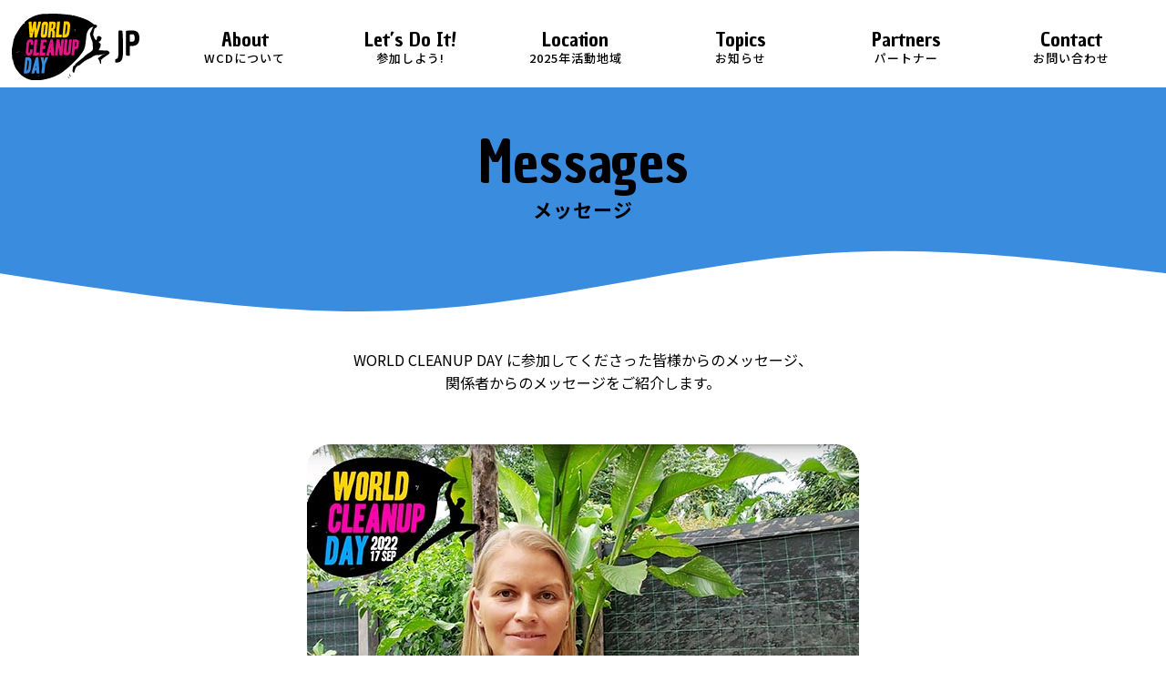

--- FILE ---
content_type: text/html; charset=UTF-8
request_url: https://worldcleanupday.jp/messages/dr-christine-figgener/
body_size: 6241
content:
<!DOCTYPE html>
<html lang="ja">
<head>
    <!-- Global site tag (gtag.js) - Google Analytics -->
    <script async src="https://www.googletagmanager.com/gtag/js?id=UA-147933809-1"></script>
    <script>
        window.dataLayer = window.dataLayer || [];
        function gtag(){dataLayer.push(arguments);}
        gtag('js', new Date());

        gtag('config', 'UA-147933809-1');
    </script>
    <!-- Google tag (gtag.js) -->
    <script async src="https://www.googletagmanager.com/gtag/js?id=AW-11238747188"></script>
    <script>
        window.dataLayer = window.dataLayer || [];
        function gtag(){dataLayer.push(arguments);}
        gtag('js', new Date());
        gtag('config', 'AW-11238747188');
    </script>

	<meta charset="UTF-8">
    <meta http-equiv="X-UA-Compatible" content="IE=edge">
    <meta name="format-detection" content="telephone=no">
    <meta name="viewport" content="width=device-width, initial-scale=1.0, minimum-scale=1.0, maximum-scale=2.0">
    <link rel="shortcut icon" href="https://worldcleanupday.jp/wp/wp-content/themes/wcd2021/img/favicon/favicon.ico">
    <link rel="apple-touch-icon-precomposed" href="https://worldcleanupday.jp/wp/wp-content/themes/wcd2021/img/webclip-icon.png">
    <meta name="theme-color" content="#000">
    <link rel="preconnect" href="https://fonts.googleapis.com">
    <link rel="preconnect" href="https://fonts.gstatic.com" crossorigin>
    <link href="https://fonts.googleapis.com/css2?family=Chau+Philomene+One:ital@0;1&family=Noto+Sans+JP:wght@300;400;500;700&display=swap" rel="stylesheet">
    <link rel="stylesheet" href="https://worldcleanupday.jp/wp/wp-content/themes/wcd2021/css/common.css?v=9">
	    <link rel="stylesheet" href="https://worldcleanupday.jp/wp/wp-content/themes/wcd2021/css/messages.css?v=5">
            <title>Dr. Christine Figgener | WORLD CLEANUP DAY JAPAN</title>

		<!-- All in One SEO 4.1.3.4 -->
		<meta name="description" content="Dr. Christine Figgener is a marine biologist, science c […]"/>
		<meta name="robots" content="max-snippet:-1, max-image-preview:large, max-video-preview:-1"/>
		<link rel="canonical" href="https://worldcleanupday.jp/messages/dr-christine-figgener/" />
		<meta property="og:site_name" content="World Cleanup Day Japan" />
		<meta property="og:type" content="article" />
		<meta property="og:title" content="Dr. Christine Figgener | WORLD CLEANUP DAY JAPAN" />
		<meta property="og:description" content="Dr. Christine Figgener is a marine biologist, science c […]" />
		<meta property="og:url" content="https://worldcleanupday.jp/messages/dr-christine-figgener/" />
		<meta property="og:image" content="https://worldcleanupday.jp/wp/wp-content/uploads/2025/04/ogp2025.jpg" />
		<meta property="og:image:secure_url" content="https://worldcleanupday.jp/wp/wp-content/uploads/2025/04/ogp2025.jpg" />
		<meta property="og:image:width" content="1200" />
		<meta property="og:image:height" content="630" />
		<meta property="article:published_time" content="2022-09-16T04:24:43Z" />
		<meta property="article:modified_time" content="2023-09-12T14:16:10Z" />
		<meta property="article:publisher" content="https://www.facebook.com/WorldCleanupDayJapan/" />
		<meta name="twitter:card" content="summary_large_image" />
		<meta name="twitter:site" content="@CleanupDayJapan" />
		<meta name="twitter:domain" content="worldcleanupday.jp" />
		<meta name="twitter:title" content="Dr. Christine Figgener | WORLD CLEANUP DAY JAPAN" />
		<meta name="twitter:description" content="Dr. Christine Figgener is a marine biologist, science c […]" />
		<meta name="twitter:image" content="https://worldcleanupday.jp/wp/wp-content/uploads/2025/04/ogp2025.jpg" />
		<script type="application/ld+json" class="aioseo-schema">
			{"@context":"https:\/\/schema.org","@graph":[{"@type":"WebSite","@id":"https:\/\/worldcleanupday.jp\/#website","url":"https:\/\/worldcleanupday.jp\/","name":"WORLD CLEANUP DAY JAPAN","publisher":{"@id":"https:\/\/worldcleanupday.jp\/#organization"}},{"@type":"Organization","@id":"https:\/\/worldcleanupday.jp\/#organization","name":"WORLD CLEANUP DAY JAPAN","url":"https:\/\/worldcleanupday.jp\/","sameAs":["https:\/\/www.facebook.com\/WorldCleanupDayJapan\/","https:\/\/twitter.com\/CleanupDayJapan"]},{"@type":"BreadcrumbList","@id":"https:\/\/worldcleanupday.jp\/messages\/dr-christine-figgener\/#breadcrumblist","itemListElement":[{"@type":"ListItem","@id":"https:\/\/worldcleanupday.jp\/#listItem","position":"1","item":{"@type":"WebPage","@id":"https:\/\/worldcleanupday.jp\/","name":"\u30db\u30fc\u30e0","description":"World Cleanup Day \u306f\u4e16\u754c\u4e00\u6589\u306b\u5730\u7403\u3092\u4e00\u6589\u306b\u30ad\u30ec\u30a4\u306b\u3059\u308b\u65e5\u3067\u3059\u30022024\u5e74\u306f9\u670820\u65e5\uff012023\u5e74\u306f198\u30f6\u56fd\u30011,910\u4e07\u4eba\u306e\u30dc\u30e9\u30f3\u30c6\u30a3\u30a2\u304c\u53c2\u52a0\u3057\u3001219,000\u30c8\u30f3\u306e\u30b4\u30df\u3092\u56de\u53ce\u3057\u307e\u3057\u305f\u3002Let's do it!!","url":"https:\/\/worldcleanupday.jp\/"},"nextItem":"https:\/\/worldcleanupday.jp\/messages\/dr-christine-figgener\/#listItem"},{"@type":"ListItem","@id":"https:\/\/worldcleanupday.jp\/messages\/dr-christine-figgener\/#listItem","position":"2","item":{"@type":"WebPage","@id":"https:\/\/worldcleanupday.jp\/messages\/dr-christine-figgener\/","name":"Dr. Christine Figgener","description":"Dr. Christine Figgener is a marine biologist, science c [\u2026]","url":"https:\/\/worldcleanupday.jp\/messages\/dr-christine-figgener\/"},"previousItem":"https:\/\/worldcleanupday.jp\/#listItem"}]},{"@type":"Person","@id":"https:\/\/worldcleanupday.jp\/author\/wcd-Admin20\/#author","url":"https:\/\/worldcleanupday.jp\/author\/wcd-Admin20\/","name":"wcd-Admin20","image":{"@type":"ImageObject","@id":"https:\/\/worldcleanupday.jp\/messages\/dr-christine-figgener\/#authorImage","url":"https:\/\/secure.gravatar.com\/avatar\/fd8ffef3789c59ac318f36861fca6719?s=96&d=mm&r=g","width":"96","height":"96","caption":"wcd-Admin20"},"sameAs":["https:\/\/www.facebook.com\/WorldCleanupDayJapan\/"]},{"@type":"WebPage","@id":"https:\/\/worldcleanupday.jp\/messages\/dr-christine-figgener\/#webpage","url":"https:\/\/worldcleanupday.jp\/messages\/dr-christine-figgener\/","name":"Dr. Christine Figgener | WORLD CLEANUP DAY JAPAN","description":"Dr. Christine Figgener is a marine biologist, science c [\u2026]","inLanguage":"ja","isPartOf":{"@id":"https:\/\/worldcleanupday.jp\/#website"},"breadcrumb":{"@id":"https:\/\/worldcleanupday.jp\/messages\/dr-christine-figgener\/#breadcrumblist"},"author":"https:\/\/worldcleanupday.jp\/author\/wcd-Admin20\/#author","creator":"https:\/\/worldcleanupday.jp\/author\/wcd-Admin20\/#author","image":{"@type":"ImageObject","@id":"https:\/\/worldcleanupday.jp\/#mainImage","url":"https:\/\/worldcleanupday.jp\/wp\/wp-content\/uploads\/2022\/09\/christine.jpg","width":"606","height":"369"},"primaryImageOfPage":{"@id":"https:\/\/worldcleanupday.jp\/messages\/dr-christine-figgener\/#mainImage"},"datePublished":"2022-09-16T04:24:43+09:00","dateModified":"2023-09-12T14:16:10+09:00"}]}
		</script>
		<!-- All in One SEO -->

<link rel='dns-prefetch' href='//yubinbango.github.io' />
<link rel='dns-prefetch' href='//ajax.googleapis.com' />
<link rel='dns-prefetch' href='//www.google.com' />
<link rel='dns-prefetch' href='//s.w.org' />
<link rel='stylesheet' id='wp-block-library-css'  href='https://worldcleanupday.jp/wp/wp-includes/css/dist/block-library/style.min.css?ver=5.8.12' type='text/css' media='all' />
<link rel='stylesheet' id='contact-form-7-css'  href='https://worldcleanupday.jp/wp/wp-content/plugins/contact-form-7/includes/css/styles.css?ver=5.4.2' type='text/css' media='all' />
<link rel='stylesheet' id='wpcf7-redirect-script-frontend-css'  href='https://worldcleanupday.jp/wp/wp-content/plugins/wpcf7-redirect/build/css/wpcf7-redirect-frontend.min.css?ver=5.8.12' type='text/css' media='all' />
<script type='text/javascript' src='https://ajax.googleapis.com/ajax/libs/jquery/3.2.1/jquery.min.js?ver=3.2.1' id='jquery-js'></script>
<link rel="icon" href="https://worldcleanupday.jp/wp/wp-content/uploads/2021/08/cropped-wpfav-icon-32x32.png" sizes="32x32" />
<link rel="icon" href="https://worldcleanupday.jp/wp/wp-content/uploads/2021/08/cropped-wpfav-icon-192x192.png" sizes="192x192" />
<link rel="apple-touch-icon" href="https://worldcleanupday.jp/wp/wp-content/uploads/2021/08/cropped-wpfav-icon-180x180.png" />
<meta name="msapplication-TileImage" content="https://worldcleanupday.jp/wp/wp-content/uploads/2021/08/cropped-wpfav-icon-270x270.png" />
		<style type="text/css" id="wp-custom-css">
			#join .formformat li .mg-top {margin-top:1rem;}
.bnr-float #flyin .flyinclose {
box-shadow:none;
filter:drop-shadow(0 0 3px rgba(36,57,97,0.3));
}		</style>
		</head>

<body data-rsssl=1 class="messages-template-default single single-messages postid-316 single-format-standard">
        <div id="site-container">
        <header id="head">
            <div class="head-box">
                <div id="site-logo"><a href="https://worldcleanupday.jp"><img src="https://worldcleanupday.jp/wp/wp-content/themes/wcd2021/img/common/logo.svg" alt="WORLD CLEANUP DAY JAPAN"></a></div>
                <nav class="head-nav">
                    <ul class="gnavi__lists">
                        <li class="gnavi__list">
                            <a href="https://worldcleanupday.jp/about/"><span>About</span><span>WCDについて</span></a>
                            <ul class="dropdown__lists">
                                <li class="dropdown__list ddl_pink"><a href="https://worldcleanupday.jp/education/">講演活動</a></li>
                                <li class="dropdown__list ddl_pink"><a href="https://worldcleanupday.jp/archives/japan-archive/">日本の活動</a></li>
                                <li class="dropdown__list ddl_pink"><a href="https://worldcleanupday.jp/world-report/">世界の活動</a></li>
                            </ul>
                        </li>
                        <li class="gnavi__list"><a href="https://worldcleanupday.jp#letsdoit"><span>Let’s Do It!</span><span>参加しよう!</span></a></li>
                        <li class="gnavi__list">
                            <a href="https://worldcleanupday.jp/location/"><span>Location</span><span>2025年活動地域</span></a>
                            <ul class="dropdown__lists">
                                <li class="dropdown__list ddl_blue"><a href="https://worldcleanupday.jp/location/2024year/">2024年活動地域</a></li>
                                <li class="dropdown__list ddl_blue"><a href="https://worldcleanupday.jp/location/2023year/">2023年活動地域</a></li>
                                <li class="dropdown__list ddl_blue"><a href="https://worldcleanupday.jp/location/2022year/">2022年活動地域</a></li>
                                <li class="dropdown__list ddl_blue"><a href="https://worldcleanupday.jp/location/2021year/">2021年活動地域</a></li>
                            </ul>
                        </li>
                        <li class="gnavi__list"><a href="https://worldcleanupday.jp/topics/"><span>Topics</span><span>お知らせ</span></a></li>
                        <li class="gnavi__list"><a href="https://worldcleanupday.jp/regional-partners/"><span>Partners</span><span>パートナー</span></a></li>
                        <li class="gnavi__list"><a href="https://worldcleanupday.jp/contact/"><span>Contact</span><span>お問い合わせ</span></a></li>
                        <!--
                        <li class="gnavi__list glcvt"><a href="https://docs.google.com/forms/d/e/1FAIpQLSdeoFpfhmK48dhlyqX6tw7Hd1yshCoBK0nbaKoT8iEZzn5xrg/viewform" target="_blank" rel="nofollow"><span>Report</span><span>報告する！</span></a></li>-->
                    </ul>
                </nav>
            </div>
        </header>
        
        <div id="spnav-toggler"><span></span><span></span><span></span></div>
        <div class="nav_bg" id="nav_bg"></div>
        <!--/SPNAVI-->

        <div id="body">
            <main>
<section id="messages-detail">
    <div id="page-ttlbox">
        <div id="page-ttl"><span>Messages</span><span>メッセージ</span></div>
        <svg class="svg-bg" width="100%" height="20vw" viewBox="0 0 1440 280" xmlns="http://www.w3.org/2000/svg" class="">
            <path d="M 0,400 C 0,400 0,200 0,200 C 146,218.26666666666665 292,236.53333333333333 445,223 C 598,209.46666666666667 758,164.13333333333333 925,155 C 1092,145.86666666666667 1266,172.93333333333334 1440,200 C 1440,200 1440,400 1440,400 Z" stroke="none" stroke-width="0" transform="rotate(-180 720 200)"></path>
        </svg>
    </div>
    <p class="lead">WORLD CLEANUP DAY に参加してくださった皆様からのメッセージ、<br>関係者からのメッセージをご紹介します。</p>
    <article id="article-wrap">
                        <h1 class="article-ttl">Dr. Christine Figgener</h1>
                        <div class="main-image"><img width="606" height="369" src="https://worldcleanupday.jp/wp/wp-content/uploads/2022/09/christine.jpg" class="attachment-full size-full wp-post-image" alt="" loading="lazy" /></div>
                <div class="article-box">
            
<p>Dr. Christine Figgener is a marine biologist, science communicator and activist who has been studying and protecting sea turtles in Costa Rica for over 15 years. Sea turtles are severely threatened by us humans and are exposed to various dangers in the sea. One of them is the plastic pollution of the oceans, which Christine has been bringing to global attention for years thanks to a viral video she filmed and uploaded to YouTube in 2015 and is now using as a tool in the fight against plastic.<br>She runs her own non-profit organization in Costa Rica and has become a powerful voice for women in STEM. She has also been working for the US Footprint Foundation since 2020.</p>



<figure class="wp-block-embed is-type-video is-provider-youtube wp-block-embed-youtube wp-embed-aspect-16-9 wp-has-aspect-ratio"><div class="wp-block-embed__wrapper">
<iframe loading="lazy" title="Ambassador of World Cleanup Day 2022 - Dr. Christine Figgener" width="500" height="281" src="https://www.youtube.com/embed/h_ue6N_1Tz8?feature=oembed" frameborder="0" allow="accelerometer; autoplay; clipboard-write; encrypted-media; gyroscope; picture-in-picture" allowfullscreen></iframe>
</div></figure>
        </div>
                    </article>
    <div class="ill02"><img src="https://worldcleanupday.jp/wp/wp-content/themes/wcd2021/img/common/bg-ill01.svg" alt=""></div>
</section>

<aside id="pager-box">
    <div id="pager">
        <div class="pager-wrapper">
                        
            <div class="prevbox">
                                <a href="https://worldcleanupday.jp/messages/world-leaders_2023/">
                    <div class="imagemask"><div class="image">
                                                <img src="https://worldcleanupday.jp/wp/wp-content/uploads/2023/07/6ea4c411ce9b39eaf26ffc7486315b08-1-scaled.jpg" alt="">
                                            </div></div>
                    <p class="nav">世界のリーダーからのメッセージ</p>
                </a>
                            </div>
            
            <div class="backlist"><a href="https://worldcleanupday.jp/messages/">
                <div><img src="https://worldcleanupday.jp/wp/wp-content/themes/wcd2021/img/common/ic-tolist-blue.svg" alt=""></div>
                </a>
            </div>
            
            <div class="nextbox">
                                <a href="https://worldcleanupday.jp/messages/pirika_2022/">
                    <div class="imagemask"><div class="image">
                                                <img src="https://worldcleanupday.jp/wp/wp-content/uploads/2021/08/prika.jpg" alt="">
                                            </div></div>
                    <p class="nav">ごみ拾いSNS ピリカ</p>
                </a>
                            </div>
        </div>
    </div>
</aside>

</main>
</div><!--/#body-->

<!--
<div class="bnr-float">
    <div id="flyin">
        <a href="https://docs.google.com/forms/d/e/1FAIpQLSdeoFpfhmK48dhlyqX6tw7Hd1yshCoBK0nbaKoT8iEZzn5xrg/viewform" target="_blank" rel="nofollow">
            <img src="https://worldcleanupday.jp/wp/wp-content/themes/wcd2021/img/common/report-floating2.webp" width="300" height="185" alt="報告する">
        </a>
        <button class="flyinclose bnr-float-close-button"></button>
    </div>
</div>
-->

<footer id="footer">
    <p class="to-top"><a href="#site-container">Back to Top</a></p>
    <div class="ft-wrap">
        <div class="ftbox">
            <ul class="relation-logo">
                <li><a href="https://uminohi.jp/" target="_blank"><img src="https://worldcleanupday.jp/wp/wp-content/themes/wcd2021/img/common/logo-cfb.svg" width="114" height="43" alt="海と日本PROJECT"></a></li>
                <li><a href="https://worldcleanupday.org/" target="_blank"><img src="https://worldcleanupday.jp/wp/wp-content/themes/wcd2021/img/common/logo-ldi.svg" width="79" height="29" alt="Let's do it!"></a></li>
                <li><a href="https://www.j-efa.com/" target="_blank"><img src="https://worldcleanupday.jp/wp/wp-content/themes/wcd2021/img/common/logo-jes.svg" width="48" height="53" alt="日本・エストニア友好協会"></a></li>
            </ul>
            <p class="copyright"><small>Copyright 2024 <a href="https://www.seikatubunka.metro.tokyo.lg.jp/houjin/npo_houjin/list/ledger/0013948.html" target="_blank" rel="nofollow">World Cleanup Day Japan.</a></small></p>
            <ul class="snss">
                <li class="ic-x"><a href="https://twitter.com/CleanupDayJapan" target="_blank" rel="nofollow"><img src="https://worldcleanupday.jp/wp/wp-content/themes/wcd2021/img/common/ic_x.svg" width="39" height="40" alt="WCD JAPAN X"></a></li>
                <li class="ic-fb"><a href="https://www.facebook.com/WorldCleanupDayJapan/" target="_blank" rel="nofollow"><img src="https://worldcleanupday.jp/wp/wp-content/themes/wcd2021/img/common/ic_facebook.svg" width="38" height="38" alt="WCD JAPAN facebook"></a></li>
                <li class="ic-instagram"><a href="https://www.instagram.com/worldcleanupdayjapan/" target="_blank" rel="nofollow"><img src="https://worldcleanupday.jp/wp/wp-content/themes/wcd2021/img/common/ic_instagram.svg" width="38" height="38" alt="WCD JAPAN Instagram"></a></li>
                <li class="ic-linkedin"><a href="https://www.linkedin.com/company/world-cleanup-day-japan" target="_blank" rel="nofollow"><img src="https://worldcleanupday.jp/wp/wp-content/themes/wcd2021/img/common/ic_linkedin.svg" width="38" height="38" alt="WCD Linkedin"></a></li>
            </ul>
        </div>
    </div>
</footer>

<!--SP MENU-->
<div id="sp-navi">
    <div id="sp-navi-inner">
        <div id="spnavi-logo"><a href="https://worldcleanupday.jp"><img src="https://worldcleanupday.jp/wp/wp-content/themes/wcd2021/img/common/logo.svg" alt="WORLD CLEANUP DAY JAPAN"></a></div>

        <input id="acd-check0" class="acd-check" type="checkbox">
        <label class="acd-label no-arrow" for="acd-check0"><a href="https://worldcleanupday.jp"><span>Top</span><span>トップページ</span></a></label>

        <input id="acd-check1" class="acd-check" type="checkbox">
        <label class="acd-label" for="acd-check1"><span>About</span><span>WCDについて</span></label>
        <div class="acd-content">
            <ul>
                <li><a href="https://worldcleanupday.jp/about/"><span>About</span><span>WCDについて</span></a></li>
                <li><a href="https://worldcleanupday.jp/education/"><span>Education</span><span>講演活動</span></a></li>
                <li><a href="https://worldcleanupday.jp/archives/japan-archive/"><span>Japan Archive</span><span>日本の活動</span></a></li>
                <li><a href="https://worldcleanupday.jp/world-report/"><span>World Report</span><span>世界の活動</span></a></li>
            </ul>
        </div>

        <input id="acd-check2" class="acd-check" type="checkbox">
        <label class="acd-label no-arrow" for="acd-check2"><a href="https://worldcleanupday.jp#letsdoit"><span>Let’s Do It!</span><span>参加しよう！</span></a></label>

        <input id="acd-check3" class="acd-check" type="checkbox">
        <label class="acd-label" for="acd-check3"><span>Location</span><span>活動地域</span></label>
        <div class="acd-content">
            <ul>
                <li><a href="https://worldcleanupday.jp/location/"><span>Location2025</span><span>2025年活動地域</span></a></li>
                <li><a href="https://worldcleanupday.jp/location/2024year/"><span>Location2024</span><span>2024年活動地域</span></a></li>
                <li><a href="https://worldcleanupday.jp/location/2023year/"><span>Location2023</span><span>2023年活動地域</span></a></li>
                <li><a href="https://worldcleanupday.jp/location/2022year/"><span>Location2022</span><span>2022年活動地域</span></a></li>
                <li><a href="https://worldcleanupday.jp/location/2021year/"><span>Location2021</span><span>2021年活動地域</span></a></li>
            </ul>
        </div>

        <input id="acd-check4" class="acd-check" type="checkbox">
        <label class="acd-label no-arrow" for="acd-check4"><a href="https://worldcleanupday.jp/topics/"><span>Topics</span><span>お知らせ</span></a></label>

        <input id="acd-check5" class="acd-check" type="checkbox">
        <label class="acd-label no-arrow" for="acd-check5"><a href="https://worldcleanupday.jp/regional-partners/"><span>Partners</span><span>パートナー</span></a></label>

        <input id="acd-check6" class="acd-check" type="checkbox">
        <label class="acd-label no-arrow" for="acd-check6"><a href="https://worldcleanupday.jp/contact/"><span>Contact</span><span>お問い合わせ</span></a></label>
        <!--
        <input id="acd-check7" class="acd-check" type="checkbox">
        <label class="acd-label no-arrow" for="acd-check7"><a href="https://docs.google.com/forms/d/e/1FAIpQLSdeoFpfhmK48dhlyqX6tw7Hd1yshCoBK0nbaKoT8iEZzn5xrg/viewform" target="_blank" rel="nofollow"><span>Report</span><span>報告する！</span></a></label>-->

    </div>
</div><!--/SP MENU-->

</div><!--/#site-container-->


<script type='text/javascript' src='https://yubinbango.github.io/yubinbango/yubinbango.js?ver=5.8.12' id='yubinbango-js'></script>
<script type='text/javascript' src='https://worldcleanupday.jp/wp/wp-includes/js/dist/vendor/regenerator-runtime.min.js?ver=0.13.7' id='regenerator-runtime-js'></script>
<script type='text/javascript' src='https://worldcleanupday.jp/wp/wp-includes/js/dist/vendor/wp-polyfill.min.js?ver=3.15.0' id='wp-polyfill-js'></script>
<script type='text/javascript' id='contact-form-7-js-extra'>
/* <![CDATA[ */
var wpcf7 = {"api":{"root":"https:\/\/worldcleanupday.jp\/wp-json\/","namespace":"contact-form-7\/v1"}};
/* ]]> */
</script>
<script type='text/javascript' src='https://worldcleanupday.jp/wp/wp-content/plugins/contact-form-7/includes/js/index.js?ver=5.4.2' id='contact-form-7-js'></script>
<script type='text/javascript' id='wpcf7-redirect-script-js-extra'>
/* <![CDATA[ */
var wpcf7r = {"ajax_url":"https:\/\/worldcleanupday.jp\/wp\/wp-admin\/admin-ajax.php"};
/* ]]> */
</script>
<script type='text/javascript' src='https://worldcleanupday.jp/wp/wp-content/plugins/wpcf7-redirect/build/js/wpcf7r-fe.js?ver=1.1' id='wpcf7-redirect-script-js'></script>
<script type='text/javascript' src='https://www.google.com/recaptcha/api.js?render=6LeSwYAdAAAAAFFZ5_oNPU7G9zzNQB6gBrR_vV7X&#038;ver=3.0' id='google-recaptcha-js'></script>
<script type='text/javascript' id='wpcf7-recaptcha-js-extra'>
/* <![CDATA[ */
var wpcf7_recaptcha = {"sitekey":"6LeSwYAdAAAAAFFZ5_oNPU7G9zzNQB6gBrR_vV7X","actions":{"homepage":"homepage","contactform":"contactform"}};
/* ]]> */
</script>
<script type='text/javascript' src='https://worldcleanupday.jp/wp/wp-content/plugins/contact-form-7/modules/recaptcha/index.js?ver=5.4.2' id='wpcf7-recaptcha-js'></script>
<script type='text/javascript' src='https://worldcleanupday.jp/wp/wp-content/themes/wcd2021/js/jquery.inview.min.js?ver=5.8.12' id='js-inview-js'></script>
<script type='text/javascript' src='https://worldcleanupday.jp/wp/wp-content/themes/wcd2021/js/jquery.smoothScroll.js?ver=5.8.12' id='js-smoothscroll-js'></script>
<script type='text/javascript' src='https://worldcleanupday.jp/wp/wp-content/themes/wcd2021/js/common.js?v=2&#038;ver=5.8.12' id='js-common-js'></script>
</body>
</html>

--- FILE ---
content_type: text/html; charset=utf-8
request_url: https://www.google.com/recaptcha/api2/anchor?ar=1&k=6LeSwYAdAAAAAFFZ5_oNPU7G9zzNQB6gBrR_vV7X&co=aHR0cHM6Ly93b3JsZGNsZWFudXBkYXkuanA6NDQz&hl=en&v=PoyoqOPhxBO7pBk68S4YbpHZ&size=invisible&anchor-ms=20000&execute-ms=30000&cb=n3q8hxa554e1
body_size: 48542
content:
<!DOCTYPE HTML><html dir="ltr" lang="en"><head><meta http-equiv="Content-Type" content="text/html; charset=UTF-8">
<meta http-equiv="X-UA-Compatible" content="IE=edge">
<title>reCAPTCHA</title>
<style type="text/css">
/* cyrillic-ext */
@font-face {
  font-family: 'Roboto';
  font-style: normal;
  font-weight: 400;
  font-stretch: 100%;
  src: url(//fonts.gstatic.com/s/roboto/v48/KFO7CnqEu92Fr1ME7kSn66aGLdTylUAMa3GUBHMdazTgWw.woff2) format('woff2');
  unicode-range: U+0460-052F, U+1C80-1C8A, U+20B4, U+2DE0-2DFF, U+A640-A69F, U+FE2E-FE2F;
}
/* cyrillic */
@font-face {
  font-family: 'Roboto';
  font-style: normal;
  font-weight: 400;
  font-stretch: 100%;
  src: url(//fonts.gstatic.com/s/roboto/v48/KFO7CnqEu92Fr1ME7kSn66aGLdTylUAMa3iUBHMdazTgWw.woff2) format('woff2');
  unicode-range: U+0301, U+0400-045F, U+0490-0491, U+04B0-04B1, U+2116;
}
/* greek-ext */
@font-face {
  font-family: 'Roboto';
  font-style: normal;
  font-weight: 400;
  font-stretch: 100%;
  src: url(//fonts.gstatic.com/s/roboto/v48/KFO7CnqEu92Fr1ME7kSn66aGLdTylUAMa3CUBHMdazTgWw.woff2) format('woff2');
  unicode-range: U+1F00-1FFF;
}
/* greek */
@font-face {
  font-family: 'Roboto';
  font-style: normal;
  font-weight: 400;
  font-stretch: 100%;
  src: url(//fonts.gstatic.com/s/roboto/v48/KFO7CnqEu92Fr1ME7kSn66aGLdTylUAMa3-UBHMdazTgWw.woff2) format('woff2');
  unicode-range: U+0370-0377, U+037A-037F, U+0384-038A, U+038C, U+038E-03A1, U+03A3-03FF;
}
/* math */
@font-face {
  font-family: 'Roboto';
  font-style: normal;
  font-weight: 400;
  font-stretch: 100%;
  src: url(//fonts.gstatic.com/s/roboto/v48/KFO7CnqEu92Fr1ME7kSn66aGLdTylUAMawCUBHMdazTgWw.woff2) format('woff2');
  unicode-range: U+0302-0303, U+0305, U+0307-0308, U+0310, U+0312, U+0315, U+031A, U+0326-0327, U+032C, U+032F-0330, U+0332-0333, U+0338, U+033A, U+0346, U+034D, U+0391-03A1, U+03A3-03A9, U+03B1-03C9, U+03D1, U+03D5-03D6, U+03F0-03F1, U+03F4-03F5, U+2016-2017, U+2034-2038, U+203C, U+2040, U+2043, U+2047, U+2050, U+2057, U+205F, U+2070-2071, U+2074-208E, U+2090-209C, U+20D0-20DC, U+20E1, U+20E5-20EF, U+2100-2112, U+2114-2115, U+2117-2121, U+2123-214F, U+2190, U+2192, U+2194-21AE, U+21B0-21E5, U+21F1-21F2, U+21F4-2211, U+2213-2214, U+2216-22FF, U+2308-230B, U+2310, U+2319, U+231C-2321, U+2336-237A, U+237C, U+2395, U+239B-23B7, U+23D0, U+23DC-23E1, U+2474-2475, U+25AF, U+25B3, U+25B7, U+25BD, U+25C1, U+25CA, U+25CC, U+25FB, U+266D-266F, U+27C0-27FF, U+2900-2AFF, U+2B0E-2B11, U+2B30-2B4C, U+2BFE, U+3030, U+FF5B, U+FF5D, U+1D400-1D7FF, U+1EE00-1EEFF;
}
/* symbols */
@font-face {
  font-family: 'Roboto';
  font-style: normal;
  font-weight: 400;
  font-stretch: 100%;
  src: url(//fonts.gstatic.com/s/roboto/v48/KFO7CnqEu92Fr1ME7kSn66aGLdTylUAMaxKUBHMdazTgWw.woff2) format('woff2');
  unicode-range: U+0001-000C, U+000E-001F, U+007F-009F, U+20DD-20E0, U+20E2-20E4, U+2150-218F, U+2190, U+2192, U+2194-2199, U+21AF, U+21E6-21F0, U+21F3, U+2218-2219, U+2299, U+22C4-22C6, U+2300-243F, U+2440-244A, U+2460-24FF, U+25A0-27BF, U+2800-28FF, U+2921-2922, U+2981, U+29BF, U+29EB, U+2B00-2BFF, U+4DC0-4DFF, U+FFF9-FFFB, U+10140-1018E, U+10190-1019C, U+101A0, U+101D0-101FD, U+102E0-102FB, U+10E60-10E7E, U+1D2C0-1D2D3, U+1D2E0-1D37F, U+1F000-1F0FF, U+1F100-1F1AD, U+1F1E6-1F1FF, U+1F30D-1F30F, U+1F315, U+1F31C, U+1F31E, U+1F320-1F32C, U+1F336, U+1F378, U+1F37D, U+1F382, U+1F393-1F39F, U+1F3A7-1F3A8, U+1F3AC-1F3AF, U+1F3C2, U+1F3C4-1F3C6, U+1F3CA-1F3CE, U+1F3D4-1F3E0, U+1F3ED, U+1F3F1-1F3F3, U+1F3F5-1F3F7, U+1F408, U+1F415, U+1F41F, U+1F426, U+1F43F, U+1F441-1F442, U+1F444, U+1F446-1F449, U+1F44C-1F44E, U+1F453, U+1F46A, U+1F47D, U+1F4A3, U+1F4B0, U+1F4B3, U+1F4B9, U+1F4BB, U+1F4BF, U+1F4C8-1F4CB, U+1F4D6, U+1F4DA, U+1F4DF, U+1F4E3-1F4E6, U+1F4EA-1F4ED, U+1F4F7, U+1F4F9-1F4FB, U+1F4FD-1F4FE, U+1F503, U+1F507-1F50B, U+1F50D, U+1F512-1F513, U+1F53E-1F54A, U+1F54F-1F5FA, U+1F610, U+1F650-1F67F, U+1F687, U+1F68D, U+1F691, U+1F694, U+1F698, U+1F6AD, U+1F6B2, U+1F6B9-1F6BA, U+1F6BC, U+1F6C6-1F6CF, U+1F6D3-1F6D7, U+1F6E0-1F6EA, U+1F6F0-1F6F3, U+1F6F7-1F6FC, U+1F700-1F7FF, U+1F800-1F80B, U+1F810-1F847, U+1F850-1F859, U+1F860-1F887, U+1F890-1F8AD, U+1F8B0-1F8BB, U+1F8C0-1F8C1, U+1F900-1F90B, U+1F93B, U+1F946, U+1F984, U+1F996, U+1F9E9, U+1FA00-1FA6F, U+1FA70-1FA7C, U+1FA80-1FA89, U+1FA8F-1FAC6, U+1FACE-1FADC, U+1FADF-1FAE9, U+1FAF0-1FAF8, U+1FB00-1FBFF;
}
/* vietnamese */
@font-face {
  font-family: 'Roboto';
  font-style: normal;
  font-weight: 400;
  font-stretch: 100%;
  src: url(//fonts.gstatic.com/s/roboto/v48/KFO7CnqEu92Fr1ME7kSn66aGLdTylUAMa3OUBHMdazTgWw.woff2) format('woff2');
  unicode-range: U+0102-0103, U+0110-0111, U+0128-0129, U+0168-0169, U+01A0-01A1, U+01AF-01B0, U+0300-0301, U+0303-0304, U+0308-0309, U+0323, U+0329, U+1EA0-1EF9, U+20AB;
}
/* latin-ext */
@font-face {
  font-family: 'Roboto';
  font-style: normal;
  font-weight: 400;
  font-stretch: 100%;
  src: url(//fonts.gstatic.com/s/roboto/v48/KFO7CnqEu92Fr1ME7kSn66aGLdTylUAMa3KUBHMdazTgWw.woff2) format('woff2');
  unicode-range: U+0100-02BA, U+02BD-02C5, U+02C7-02CC, U+02CE-02D7, U+02DD-02FF, U+0304, U+0308, U+0329, U+1D00-1DBF, U+1E00-1E9F, U+1EF2-1EFF, U+2020, U+20A0-20AB, U+20AD-20C0, U+2113, U+2C60-2C7F, U+A720-A7FF;
}
/* latin */
@font-face {
  font-family: 'Roboto';
  font-style: normal;
  font-weight: 400;
  font-stretch: 100%;
  src: url(//fonts.gstatic.com/s/roboto/v48/KFO7CnqEu92Fr1ME7kSn66aGLdTylUAMa3yUBHMdazQ.woff2) format('woff2');
  unicode-range: U+0000-00FF, U+0131, U+0152-0153, U+02BB-02BC, U+02C6, U+02DA, U+02DC, U+0304, U+0308, U+0329, U+2000-206F, U+20AC, U+2122, U+2191, U+2193, U+2212, U+2215, U+FEFF, U+FFFD;
}
/* cyrillic-ext */
@font-face {
  font-family: 'Roboto';
  font-style: normal;
  font-weight: 500;
  font-stretch: 100%;
  src: url(//fonts.gstatic.com/s/roboto/v48/KFO7CnqEu92Fr1ME7kSn66aGLdTylUAMa3GUBHMdazTgWw.woff2) format('woff2');
  unicode-range: U+0460-052F, U+1C80-1C8A, U+20B4, U+2DE0-2DFF, U+A640-A69F, U+FE2E-FE2F;
}
/* cyrillic */
@font-face {
  font-family: 'Roboto';
  font-style: normal;
  font-weight: 500;
  font-stretch: 100%;
  src: url(//fonts.gstatic.com/s/roboto/v48/KFO7CnqEu92Fr1ME7kSn66aGLdTylUAMa3iUBHMdazTgWw.woff2) format('woff2');
  unicode-range: U+0301, U+0400-045F, U+0490-0491, U+04B0-04B1, U+2116;
}
/* greek-ext */
@font-face {
  font-family: 'Roboto';
  font-style: normal;
  font-weight: 500;
  font-stretch: 100%;
  src: url(//fonts.gstatic.com/s/roboto/v48/KFO7CnqEu92Fr1ME7kSn66aGLdTylUAMa3CUBHMdazTgWw.woff2) format('woff2');
  unicode-range: U+1F00-1FFF;
}
/* greek */
@font-face {
  font-family: 'Roboto';
  font-style: normal;
  font-weight: 500;
  font-stretch: 100%;
  src: url(//fonts.gstatic.com/s/roboto/v48/KFO7CnqEu92Fr1ME7kSn66aGLdTylUAMa3-UBHMdazTgWw.woff2) format('woff2');
  unicode-range: U+0370-0377, U+037A-037F, U+0384-038A, U+038C, U+038E-03A1, U+03A3-03FF;
}
/* math */
@font-face {
  font-family: 'Roboto';
  font-style: normal;
  font-weight: 500;
  font-stretch: 100%;
  src: url(//fonts.gstatic.com/s/roboto/v48/KFO7CnqEu92Fr1ME7kSn66aGLdTylUAMawCUBHMdazTgWw.woff2) format('woff2');
  unicode-range: U+0302-0303, U+0305, U+0307-0308, U+0310, U+0312, U+0315, U+031A, U+0326-0327, U+032C, U+032F-0330, U+0332-0333, U+0338, U+033A, U+0346, U+034D, U+0391-03A1, U+03A3-03A9, U+03B1-03C9, U+03D1, U+03D5-03D6, U+03F0-03F1, U+03F4-03F5, U+2016-2017, U+2034-2038, U+203C, U+2040, U+2043, U+2047, U+2050, U+2057, U+205F, U+2070-2071, U+2074-208E, U+2090-209C, U+20D0-20DC, U+20E1, U+20E5-20EF, U+2100-2112, U+2114-2115, U+2117-2121, U+2123-214F, U+2190, U+2192, U+2194-21AE, U+21B0-21E5, U+21F1-21F2, U+21F4-2211, U+2213-2214, U+2216-22FF, U+2308-230B, U+2310, U+2319, U+231C-2321, U+2336-237A, U+237C, U+2395, U+239B-23B7, U+23D0, U+23DC-23E1, U+2474-2475, U+25AF, U+25B3, U+25B7, U+25BD, U+25C1, U+25CA, U+25CC, U+25FB, U+266D-266F, U+27C0-27FF, U+2900-2AFF, U+2B0E-2B11, U+2B30-2B4C, U+2BFE, U+3030, U+FF5B, U+FF5D, U+1D400-1D7FF, U+1EE00-1EEFF;
}
/* symbols */
@font-face {
  font-family: 'Roboto';
  font-style: normal;
  font-weight: 500;
  font-stretch: 100%;
  src: url(//fonts.gstatic.com/s/roboto/v48/KFO7CnqEu92Fr1ME7kSn66aGLdTylUAMaxKUBHMdazTgWw.woff2) format('woff2');
  unicode-range: U+0001-000C, U+000E-001F, U+007F-009F, U+20DD-20E0, U+20E2-20E4, U+2150-218F, U+2190, U+2192, U+2194-2199, U+21AF, U+21E6-21F0, U+21F3, U+2218-2219, U+2299, U+22C4-22C6, U+2300-243F, U+2440-244A, U+2460-24FF, U+25A0-27BF, U+2800-28FF, U+2921-2922, U+2981, U+29BF, U+29EB, U+2B00-2BFF, U+4DC0-4DFF, U+FFF9-FFFB, U+10140-1018E, U+10190-1019C, U+101A0, U+101D0-101FD, U+102E0-102FB, U+10E60-10E7E, U+1D2C0-1D2D3, U+1D2E0-1D37F, U+1F000-1F0FF, U+1F100-1F1AD, U+1F1E6-1F1FF, U+1F30D-1F30F, U+1F315, U+1F31C, U+1F31E, U+1F320-1F32C, U+1F336, U+1F378, U+1F37D, U+1F382, U+1F393-1F39F, U+1F3A7-1F3A8, U+1F3AC-1F3AF, U+1F3C2, U+1F3C4-1F3C6, U+1F3CA-1F3CE, U+1F3D4-1F3E0, U+1F3ED, U+1F3F1-1F3F3, U+1F3F5-1F3F7, U+1F408, U+1F415, U+1F41F, U+1F426, U+1F43F, U+1F441-1F442, U+1F444, U+1F446-1F449, U+1F44C-1F44E, U+1F453, U+1F46A, U+1F47D, U+1F4A3, U+1F4B0, U+1F4B3, U+1F4B9, U+1F4BB, U+1F4BF, U+1F4C8-1F4CB, U+1F4D6, U+1F4DA, U+1F4DF, U+1F4E3-1F4E6, U+1F4EA-1F4ED, U+1F4F7, U+1F4F9-1F4FB, U+1F4FD-1F4FE, U+1F503, U+1F507-1F50B, U+1F50D, U+1F512-1F513, U+1F53E-1F54A, U+1F54F-1F5FA, U+1F610, U+1F650-1F67F, U+1F687, U+1F68D, U+1F691, U+1F694, U+1F698, U+1F6AD, U+1F6B2, U+1F6B9-1F6BA, U+1F6BC, U+1F6C6-1F6CF, U+1F6D3-1F6D7, U+1F6E0-1F6EA, U+1F6F0-1F6F3, U+1F6F7-1F6FC, U+1F700-1F7FF, U+1F800-1F80B, U+1F810-1F847, U+1F850-1F859, U+1F860-1F887, U+1F890-1F8AD, U+1F8B0-1F8BB, U+1F8C0-1F8C1, U+1F900-1F90B, U+1F93B, U+1F946, U+1F984, U+1F996, U+1F9E9, U+1FA00-1FA6F, U+1FA70-1FA7C, U+1FA80-1FA89, U+1FA8F-1FAC6, U+1FACE-1FADC, U+1FADF-1FAE9, U+1FAF0-1FAF8, U+1FB00-1FBFF;
}
/* vietnamese */
@font-face {
  font-family: 'Roboto';
  font-style: normal;
  font-weight: 500;
  font-stretch: 100%;
  src: url(//fonts.gstatic.com/s/roboto/v48/KFO7CnqEu92Fr1ME7kSn66aGLdTylUAMa3OUBHMdazTgWw.woff2) format('woff2');
  unicode-range: U+0102-0103, U+0110-0111, U+0128-0129, U+0168-0169, U+01A0-01A1, U+01AF-01B0, U+0300-0301, U+0303-0304, U+0308-0309, U+0323, U+0329, U+1EA0-1EF9, U+20AB;
}
/* latin-ext */
@font-face {
  font-family: 'Roboto';
  font-style: normal;
  font-weight: 500;
  font-stretch: 100%;
  src: url(//fonts.gstatic.com/s/roboto/v48/KFO7CnqEu92Fr1ME7kSn66aGLdTylUAMa3KUBHMdazTgWw.woff2) format('woff2');
  unicode-range: U+0100-02BA, U+02BD-02C5, U+02C7-02CC, U+02CE-02D7, U+02DD-02FF, U+0304, U+0308, U+0329, U+1D00-1DBF, U+1E00-1E9F, U+1EF2-1EFF, U+2020, U+20A0-20AB, U+20AD-20C0, U+2113, U+2C60-2C7F, U+A720-A7FF;
}
/* latin */
@font-face {
  font-family: 'Roboto';
  font-style: normal;
  font-weight: 500;
  font-stretch: 100%;
  src: url(//fonts.gstatic.com/s/roboto/v48/KFO7CnqEu92Fr1ME7kSn66aGLdTylUAMa3yUBHMdazQ.woff2) format('woff2');
  unicode-range: U+0000-00FF, U+0131, U+0152-0153, U+02BB-02BC, U+02C6, U+02DA, U+02DC, U+0304, U+0308, U+0329, U+2000-206F, U+20AC, U+2122, U+2191, U+2193, U+2212, U+2215, U+FEFF, U+FFFD;
}
/* cyrillic-ext */
@font-face {
  font-family: 'Roboto';
  font-style: normal;
  font-weight: 900;
  font-stretch: 100%;
  src: url(//fonts.gstatic.com/s/roboto/v48/KFO7CnqEu92Fr1ME7kSn66aGLdTylUAMa3GUBHMdazTgWw.woff2) format('woff2');
  unicode-range: U+0460-052F, U+1C80-1C8A, U+20B4, U+2DE0-2DFF, U+A640-A69F, U+FE2E-FE2F;
}
/* cyrillic */
@font-face {
  font-family: 'Roboto';
  font-style: normal;
  font-weight: 900;
  font-stretch: 100%;
  src: url(//fonts.gstatic.com/s/roboto/v48/KFO7CnqEu92Fr1ME7kSn66aGLdTylUAMa3iUBHMdazTgWw.woff2) format('woff2');
  unicode-range: U+0301, U+0400-045F, U+0490-0491, U+04B0-04B1, U+2116;
}
/* greek-ext */
@font-face {
  font-family: 'Roboto';
  font-style: normal;
  font-weight: 900;
  font-stretch: 100%;
  src: url(//fonts.gstatic.com/s/roboto/v48/KFO7CnqEu92Fr1ME7kSn66aGLdTylUAMa3CUBHMdazTgWw.woff2) format('woff2');
  unicode-range: U+1F00-1FFF;
}
/* greek */
@font-face {
  font-family: 'Roboto';
  font-style: normal;
  font-weight: 900;
  font-stretch: 100%;
  src: url(//fonts.gstatic.com/s/roboto/v48/KFO7CnqEu92Fr1ME7kSn66aGLdTylUAMa3-UBHMdazTgWw.woff2) format('woff2');
  unicode-range: U+0370-0377, U+037A-037F, U+0384-038A, U+038C, U+038E-03A1, U+03A3-03FF;
}
/* math */
@font-face {
  font-family: 'Roboto';
  font-style: normal;
  font-weight: 900;
  font-stretch: 100%;
  src: url(//fonts.gstatic.com/s/roboto/v48/KFO7CnqEu92Fr1ME7kSn66aGLdTylUAMawCUBHMdazTgWw.woff2) format('woff2');
  unicode-range: U+0302-0303, U+0305, U+0307-0308, U+0310, U+0312, U+0315, U+031A, U+0326-0327, U+032C, U+032F-0330, U+0332-0333, U+0338, U+033A, U+0346, U+034D, U+0391-03A1, U+03A3-03A9, U+03B1-03C9, U+03D1, U+03D5-03D6, U+03F0-03F1, U+03F4-03F5, U+2016-2017, U+2034-2038, U+203C, U+2040, U+2043, U+2047, U+2050, U+2057, U+205F, U+2070-2071, U+2074-208E, U+2090-209C, U+20D0-20DC, U+20E1, U+20E5-20EF, U+2100-2112, U+2114-2115, U+2117-2121, U+2123-214F, U+2190, U+2192, U+2194-21AE, U+21B0-21E5, U+21F1-21F2, U+21F4-2211, U+2213-2214, U+2216-22FF, U+2308-230B, U+2310, U+2319, U+231C-2321, U+2336-237A, U+237C, U+2395, U+239B-23B7, U+23D0, U+23DC-23E1, U+2474-2475, U+25AF, U+25B3, U+25B7, U+25BD, U+25C1, U+25CA, U+25CC, U+25FB, U+266D-266F, U+27C0-27FF, U+2900-2AFF, U+2B0E-2B11, U+2B30-2B4C, U+2BFE, U+3030, U+FF5B, U+FF5D, U+1D400-1D7FF, U+1EE00-1EEFF;
}
/* symbols */
@font-face {
  font-family: 'Roboto';
  font-style: normal;
  font-weight: 900;
  font-stretch: 100%;
  src: url(//fonts.gstatic.com/s/roboto/v48/KFO7CnqEu92Fr1ME7kSn66aGLdTylUAMaxKUBHMdazTgWw.woff2) format('woff2');
  unicode-range: U+0001-000C, U+000E-001F, U+007F-009F, U+20DD-20E0, U+20E2-20E4, U+2150-218F, U+2190, U+2192, U+2194-2199, U+21AF, U+21E6-21F0, U+21F3, U+2218-2219, U+2299, U+22C4-22C6, U+2300-243F, U+2440-244A, U+2460-24FF, U+25A0-27BF, U+2800-28FF, U+2921-2922, U+2981, U+29BF, U+29EB, U+2B00-2BFF, U+4DC0-4DFF, U+FFF9-FFFB, U+10140-1018E, U+10190-1019C, U+101A0, U+101D0-101FD, U+102E0-102FB, U+10E60-10E7E, U+1D2C0-1D2D3, U+1D2E0-1D37F, U+1F000-1F0FF, U+1F100-1F1AD, U+1F1E6-1F1FF, U+1F30D-1F30F, U+1F315, U+1F31C, U+1F31E, U+1F320-1F32C, U+1F336, U+1F378, U+1F37D, U+1F382, U+1F393-1F39F, U+1F3A7-1F3A8, U+1F3AC-1F3AF, U+1F3C2, U+1F3C4-1F3C6, U+1F3CA-1F3CE, U+1F3D4-1F3E0, U+1F3ED, U+1F3F1-1F3F3, U+1F3F5-1F3F7, U+1F408, U+1F415, U+1F41F, U+1F426, U+1F43F, U+1F441-1F442, U+1F444, U+1F446-1F449, U+1F44C-1F44E, U+1F453, U+1F46A, U+1F47D, U+1F4A3, U+1F4B0, U+1F4B3, U+1F4B9, U+1F4BB, U+1F4BF, U+1F4C8-1F4CB, U+1F4D6, U+1F4DA, U+1F4DF, U+1F4E3-1F4E6, U+1F4EA-1F4ED, U+1F4F7, U+1F4F9-1F4FB, U+1F4FD-1F4FE, U+1F503, U+1F507-1F50B, U+1F50D, U+1F512-1F513, U+1F53E-1F54A, U+1F54F-1F5FA, U+1F610, U+1F650-1F67F, U+1F687, U+1F68D, U+1F691, U+1F694, U+1F698, U+1F6AD, U+1F6B2, U+1F6B9-1F6BA, U+1F6BC, U+1F6C6-1F6CF, U+1F6D3-1F6D7, U+1F6E0-1F6EA, U+1F6F0-1F6F3, U+1F6F7-1F6FC, U+1F700-1F7FF, U+1F800-1F80B, U+1F810-1F847, U+1F850-1F859, U+1F860-1F887, U+1F890-1F8AD, U+1F8B0-1F8BB, U+1F8C0-1F8C1, U+1F900-1F90B, U+1F93B, U+1F946, U+1F984, U+1F996, U+1F9E9, U+1FA00-1FA6F, U+1FA70-1FA7C, U+1FA80-1FA89, U+1FA8F-1FAC6, U+1FACE-1FADC, U+1FADF-1FAE9, U+1FAF0-1FAF8, U+1FB00-1FBFF;
}
/* vietnamese */
@font-face {
  font-family: 'Roboto';
  font-style: normal;
  font-weight: 900;
  font-stretch: 100%;
  src: url(//fonts.gstatic.com/s/roboto/v48/KFO7CnqEu92Fr1ME7kSn66aGLdTylUAMa3OUBHMdazTgWw.woff2) format('woff2');
  unicode-range: U+0102-0103, U+0110-0111, U+0128-0129, U+0168-0169, U+01A0-01A1, U+01AF-01B0, U+0300-0301, U+0303-0304, U+0308-0309, U+0323, U+0329, U+1EA0-1EF9, U+20AB;
}
/* latin-ext */
@font-face {
  font-family: 'Roboto';
  font-style: normal;
  font-weight: 900;
  font-stretch: 100%;
  src: url(//fonts.gstatic.com/s/roboto/v48/KFO7CnqEu92Fr1ME7kSn66aGLdTylUAMa3KUBHMdazTgWw.woff2) format('woff2');
  unicode-range: U+0100-02BA, U+02BD-02C5, U+02C7-02CC, U+02CE-02D7, U+02DD-02FF, U+0304, U+0308, U+0329, U+1D00-1DBF, U+1E00-1E9F, U+1EF2-1EFF, U+2020, U+20A0-20AB, U+20AD-20C0, U+2113, U+2C60-2C7F, U+A720-A7FF;
}
/* latin */
@font-face {
  font-family: 'Roboto';
  font-style: normal;
  font-weight: 900;
  font-stretch: 100%;
  src: url(//fonts.gstatic.com/s/roboto/v48/KFO7CnqEu92Fr1ME7kSn66aGLdTylUAMa3yUBHMdazQ.woff2) format('woff2');
  unicode-range: U+0000-00FF, U+0131, U+0152-0153, U+02BB-02BC, U+02C6, U+02DA, U+02DC, U+0304, U+0308, U+0329, U+2000-206F, U+20AC, U+2122, U+2191, U+2193, U+2212, U+2215, U+FEFF, U+FFFD;
}

</style>
<link rel="stylesheet" type="text/css" href="https://www.gstatic.com/recaptcha/releases/PoyoqOPhxBO7pBk68S4YbpHZ/styles__ltr.css">
<script nonce="F7MT6urfU7i_ZqbpJNCyzw" type="text/javascript">window['__recaptcha_api'] = 'https://www.google.com/recaptcha/api2/';</script>
<script type="text/javascript" src="https://www.gstatic.com/recaptcha/releases/PoyoqOPhxBO7pBk68S4YbpHZ/recaptcha__en.js" nonce="F7MT6urfU7i_ZqbpJNCyzw">
      
    </script></head>
<body><div id="rc-anchor-alert" class="rc-anchor-alert"></div>
<input type="hidden" id="recaptcha-token" value="[base64]">
<script type="text/javascript" nonce="F7MT6urfU7i_ZqbpJNCyzw">
      recaptcha.anchor.Main.init("[\x22ainput\x22,[\x22bgdata\x22,\x22\x22,\[base64]/[base64]/MjU1Ong/[base64]/[base64]/[base64]/[base64]/[base64]/[base64]/[base64]/[base64]/[base64]/[base64]/[base64]/[base64]/[base64]/[base64]/[base64]\\u003d\x22,\[base64]\x22,\[base64]/CvBnDrQ48wrcywqXDjgvCsClNXcOlw6jDvn3DrsKEPQ/Ctz1gwo/DusODwoVWwqsoVcOrwrPDjsO/G3FNZj/[base64]/Dh1cJwo3DqwkMOcO1E8K/w7XDl8OYwoPDh8KRwpo3ZcOhwpzCh8KMUsKBw5IYeMKMw4zCtcOAasK/DgHCtSfDlsOhw6tqZE0fQ8KOw5LCnsKjwqxdw4lHw6ckwpJRwpsYw79tGMK2PWIhwqXCjMO4wpTCrsK7cgE9wp/CoMOPw7VjazrCgsOMwoUgUMKDdhlcJ8KAOihTw5RjPcO5DDJcccKpwoVUCcKMWx3CjHUEw61ywrXDjcOxw67CgWvCvcKyPsKhwrPCs8KNZiXDkMKuwpjCmSfCsGUTw5jDmB8Pw71yfz/CvMKZwoXDjHDCj3XCksKawoNfw68fw7gEwqkwwo3Dhzw+DsOVYsOWw7LCoit8w6Rhwp0vBMO5wrrCoCLCh8KTI8OtY8KCwqDDgknDoDBSwozClMOww6Mfwqldw6fCssOdSwDDnEVpD1TCugjCkBDCuwBiPhLClMKeNBxYwrDCmU3Dl8ORG8K/NVNrc8Oif8KKw5vCtnHClcKQNsObw6PCqcK2w5NYKmPCvsK3w7F0w73DmcOXG8KvbcKawrXDv8Oswp0MdMOwb8KRQ8OawqwUw7ViSkprRRnCt8KjF0/DmcOIw4xtw6XDlMOsR2nDjEl9wp/Ckh4yCF4fIsKZasKFTVB4w73Dpl9dw6rCjhVyOMKdYjHDkMOqwoUcwplbwqgrw7PClsKIwonDu0DCuU59w79RZsObQ07DvcO9P8OQDRbDjDkmw63Cn1PCh8Ojw6rCnndfFivCr8K0w45PcsKXwod8wofDrDLDvgQTw4o/w6s8wqDDmBJiw6Y0D8KQcz5USivDqcO1eg3CncOVwqBjwrtzw63CpcO0w4IrfcOrw4scdxXDpcKsw6YPwpM9f8OuwrtBI8Krwp/[base64]/Dh8O8ZGPDkRzDn8Kbw57Dr1pFeMKKwrR5w5DDrxLCs8KAwoIlw6s/WUzDiygITxbDlcO5Z8OUP8OXwpnCrDguV8OAwr4Fw57DoG4ndMOQwrE8wo3DjMKmwq5Qwq8gESdjw70OEyLCv8KRwr1Kw6XDiSInwqotZg1xdAnCjUFlwpTDlcKwM8KjeMOCTC/[base64]/wrxQZ8OKWAV8w5YtwrnDjMOQwq14VWMew7M4Z37Du8KNdRoRXX1gZkllZBB5wpNlwqDClCQLw58kw48SwoUQw5g6w6cCwo0fw7HDjDbCtzdGw5DDhGt2ITUyZ1c5wrBIN2QtW0XCk8O/[base64]/[base64]/T8KtL8KxGXVvwoXDrcOiwqfCpWoywqllw6DDjiPCrcKAOAdBwosMwr9ADWzCpsOxUxfCg25Uw4NHw5oXEsOsYic7w7LCg8KKGMK0w41Ow7RmaxZeWTTDoAYPFMOyOD3DtsOyP8KGS2pINcOGLMKZwprDjmzChsOxwp4Iw5tDMUREw7bCngEdfMO/wo8TwqfCicKiL0Vvw4fDrjRwwp3DvARWLHLCq1PDuMOqbmcJw7bDlMOcw5AEwo3DjUTCqGnCkX7DmVoLehLDmcOxw7JGIsKQFgR2w54Vw7cpw7zDtRACRsOMw4nDjsKWwpvDucKnGsOjO8ObL8OHbMOxIsKLwo7CuMKrPcOFUUtpw4jCjcKZQ8OwG8O/bmLDjDPCgcK7wpzDtcOdZQltw6DCqMO/wodSw73CvMOIwrTDp8KYe1PDoA/[base64]/ChUsIVS1+w5fDusOGDsOJw7LCtwZRHMKATnTDtAvDpx88w7kZAsO2RMKrw6TCvj7Ds2oYC8OVwqFnc8Kiw5vDu8KNwrlCKmUtwrPCjsORfCxvUBnCrQcYY8OqWsKuBAx/w4rDvl7DucKfVcOJUcKgJsO5UsOPMsOlwqMKwpRpH0PDlSM6a0LDrnbCvTwtw55tUjZKBhkYLlTCqMK9YsKMHMKbw77DrhHCtijDqMOdwqrDh3d6w7/CgMO/w4E9JcKENcO6wpbCvhTCjFbDhRcmO8Klcn/CuxE1N8K8w7Y0w5hzS8KWQB4Qw5XChztFfSAVw5zDlMK3ByzCrsO/w53DlsOOw68OBVRBw4LCuMKaw7VOI8Krw4rDqsKfNcKHw6LCvsKlwrHCt2MIHMKEwoF3w4BYHMKlwqfCl8OVAgrDncKUWS/CjsOwXyDCoMOjwpvCtHXCpx3CssOVw553wrrCvMKsLz3DkCnDrlHDjMOowrvCiRfDtXQLw64gB8KndMOUw53Dkz7DiB7CvjjDsTdbXEIrwplHwovChyUURMO1DcO8w5NrX2sJwpY5cn3DowHDpsOWw7jDocK1wrAUw5FUw4xNXsO/wqptwoTCq8Kaw7orw5rCtcKTSMOnLMOGLsKyaWsLw7Yxw4NVBcO9wq4mZCXDjMOlEMKMeybDncOlw5bDojjCrsKqw54owosmwrI3w5rCswcQDMKFd2NSAcKWw7xZAzYjwp/CmTPCjT9pw5LDgVbDr3zCnFdBw6QVworDhUttMH7DqGXCl8Kdw5JlwqRjFsK0w43DuSPDvMORwol0w5bDksO8w63CnSXDg8Ksw74Ba8OpbS/CtMOGw4d6SWx9w5olaMOywoPChFnDqMOSw7jCnxXCv8OKL1PDtV3ClzDCsVBCPMKPQcKTU8KNdMK3w4l3aMKIchI9woBYZcKIw4nDihkaEG9kKWQyw5bDjsKSw7woRsOQMAsNXh1/ZMK8I1FUOzFeVlBSwosAZsO3w7RzwprCu8OPwpJzSzxXFsKfw5o/wobDtMOsX8OSUsOmw7bClsKYCW4uwqHCosK0HcKSRMKkwpPCvMKZw59JTSglbMO1Bg1eNwcIw5/CoMKdTmdRUkVXKcKOwpJuw40/[base64]/Cp8K+B0TCq8KiT1PDlxHDusOOVxPCvC/[base64]/DrCY2SmzCrMKlScOTw4jDt30Vw7Ahw7ESwo/Dpx4jwqrDncO5w7JVw5/DssOaw5MJScOOwqjDnSRdTMKcKsOpKwELwrhyUybDh8KWOMKXw5s3TsKQV1fDslLDr8KewrTCgMKiwpMkI8KEfcKOwqLDmMKaw7tMw43Dhi3CuMO/[base64]/In3Ct8OIw7g8HcO0emRLCmhywr/CiMOtaDjDuBfDjHLDh3rCosOywroaEsKKw4LCvz7DgMOKZwrCoHM4DlN+YsO1N8KeeGbCuAtEw6lfEzrDosKhw7fCu8OjO1xew5nDrEZfTSfDusKhwpLCtMOIw6LDgMKJwrvDucOQwoBMQ0XCqMKbF1g7F8OMw6EAwrPDncOxwqHDgAzDucO/wqvCocKmw44bTsK6dGrDs8KuJcKcHMKDwq/DtzpKw5JPw4IKC8KBIyjCksKmwqbCpiDDvsOtwqzDg8O4Q0F2w5fCuMKMw6vDtl9awrtEe8KHwr02fcKNw5VTwrwABCJ0IAPDoCJ8PVISw6N7woHDq8KtwoXDni5MwpRvwocSI3I1wozDkMOuUMOfQsKVZMKvcE0fwot7w7XDjVjDlD/DrWUlPsKWwq5tOcKdwqRrwoDCnU/DvXoxwoDDhMK7worCjMOXUMKVwo3DlMK3wptzY8KFRzZrw67CiMOLwrPCvC8KBDIiH8K5PHrCpsKleQrDq8Kaw6/DpsK8w6TCocO5S8Otw57DlMK0YcKTfMKKwogoInPCvG9pUcKnw6zDqsKcRsOIfcOSw6EiIEHCu0bDsj4ffAlZKQFzMgApwq8SwqAowp/CjcOkc8KTwozDl2ZAJSsrU8KfWRjDg8KMwrPDscK3VGTChsOYDWPDhMKqK1jDmjZKwqrCqlc+wpjDjidOIwvDq8OkclIlWigtw5XDih1WLAJhwroLE8O1wpMnbcKTwoQHw58OZMOgwpHDk3Q5wq/Ds3TCqsKyd0HDjsKkecOUY8KwwoTDv8KocmAWw77CnhMxPcK2wrEuRCPClhYWw4BMNjxNw6fCo11bwq/CnMOOVMOywpPCjnXCuSctw6HCkzspXWVVNVXClzdXJ8KPTi/DncKjwoJOXHIxwpkew70SBA7Dt8KsDX4SSGQewpDCvMO1EDfCnGLDnX09QsOlC8K4woEOw73CgsOVw6/DhMODw5UmQsK8wpFtacKhw4nCtB/[base64]/TUpuwrzDngHCksOOB2LDgsKTYcKHWsKDb37DlcKSwrnDucKIEjzCj0DDsW8Nw4vCsMKDw5rDhcOlwqNrWyPCsMKgwpBZbsOQw63DoVbDucOAwrTCkE1sb8O+wpcxJcKjwojCvFhrCk3Dn1c9w7XDvMKUw5cncGjCmktaw5HCpG8lF1/DnkUySMOiwotOI8O/aw5dw5TCkMKow5HDj8OAw4bDv27DucOAwrXDlmrDqMOiw7HCosKXw7dVMGjCm8KWwqDDlcOvGj0CNlXDl8O8w7QbSMOkecOmw4tIesKow6xcwpbDocOXwo7Dj8KAwr3CgHjDkB3DtgPDp8OkDcK/VsOATMODwpbDm8KTDnjCmUNuwp43wpIYw5HCksKXwrtvw6DCr3csa3klwrs+w4LDriXCnUF9w6bDpAluN37DqG9+wojDqCvCn8OJTH5EM8Ogw7XCo8KTwqcZPMKmw6nCjSnCnSHDoHgbw6NtT34Bw51nwoAUw5wFOMKbRxnDtcO/dA/Dpm3ClxjDnMKySSodw4PCn8KKfGbDncKebMKvwqUaXcOXw6MRaGxzfy0KwpfCn8ONQ8Klw6TDscONZsKDw44QN8OxImfCj0fDiE/CrMKRwojChiQXwpt8SsKsH8KqS8OENMOXAD7CnsOSw5UJKCnCsDdywqLDkzFhw7AYVX1Kwqgmw51tw5jCpcKvZ8KBfTYyw5Q1IMKlwpnCusOiannCrFIQw7g2w7zDvMOCO1/Dj8O7LWTDhcKAwofChcOkw5DCvcK/[base64]/[base64]/DqlTDucKJwrfCmcOTGcKFwrHDgsKNSRrCgcOrVsOLwpkLVDYpGcKMwo94KcKtwobCtTPDtsOUZi/Di1TDjsK8C8Kaw5bDqcKiw68aw4FYw48iw5hSw4bDr3Fgw4nDqMOjY15XwpsRwoBtw4w2w4sYBcKiwrDDpSRQRcKcIcOTwpHDtMKWOAvDvV/CmMO3A8KCeAfCl8OiwpTDhMOFTX7CqVoUwrg5w47CmFxKwr8xQF/Ci8KAAMONwqXCijsPwqEiJhjCqSjCoj1fMsOiDQ3DkyDDuWHDvMKJSMKLLW3DvMOMXQQLRcKIcFfCocKGRsK4QMOhwqgaawPDlcKmIcOGEsOsw7XDl8KcwoHCqm7CmlccMsO0PGTDuMK+wo9Uwo/Ct8K8wqzCug9ew7sfwqLCiHnDhSYIPChbSsO9w4vDkcK5IcK0eMKyZMOBcQR8Uh5BLcKYwolKRC7DhcKgwobCiCY9w4fCpAp7MsKnHSrCicK+w4nCusOITxtFP8KmayvCr1Row7HCucK0dsO1w7TCtC3Cgj7DmV/DjDjCvcOCw73DmMKQwp8lwqjCmRLDksKCM115w5M7w5LDp8O6wr7CocOBw5Q5w4TDksKbNhHCtm3Cmw5hK8O1AcOqIWolbgzDigIyw7ECw7HDsUACw5I6w7tqWQrDoMKJw5jDgMOKQsK/NMOMbALDjBTCnBTCu8KLFCfDgMKYH2xawp/CtzfCsMKrwpDCnynCriR+wrRWTcKZMmkMw5xyIgLCm8K9w494w5F1XjzDt1RIwqQuwr7DiG3DpsKQw7R4Bz7DhRPCicKsV8KZw5Ayw4kGOcOxw5XCqlfDuCbDhcKLRsOcWlzDoDUQLsOfFQY+w5bClMO+RQbDuMKrw4VcZATDqsKVw5DDu8O5w6MWFwvDjC/DlsO2GTtrSMOWFcK4wpfCsMKMGAgowr1Yw6HCmsOnasKpeMKjwowIbinDi2MbQcONw65Ew4PDvMKwf8OjworCsSlvBj/DmcK+w7nCrR/DlMO8Z8O2GMOXXgTDhcOuwpzDl8Ovwp3Dt8KFMQ/DrGxbwpY3SMOiE8OMcS/CpwIdfR8qwrLCtkkEU0RhfcOzBMK6wr0lwrIzbsKwHB3Dl2LDhMKsUkPDnx59AMKowpnCt33DhsKiw6pGdxzCkMOOwo/DnFkrw77Dn3bDpcOMw67CnR3DnGnDvMKFw7BSAMOQMMK7w6d9ZWzCg0UGRMOvwrgHwrzDkF3Du3XDpcOPwrHDvmbCisKZw6nDh8KIEHhCLcKhwqjCrcOMbF7DmnrCl8KTBFjCvcKuCcO/woPDriDCjsOowrDDoAdmwoBcw5nDisOfw67CrS8PJhTDp1jDusO3L8KJOjgdOw8XQ8K8wo8JwrDCp39QwpdUwodoD0l5w5oDGhrCml/DmxhDwqxUw7nDusK+SsK7SSI0wr/Dt8OkEwU+woQrw7ZSWzLDssOXw7EWRsK9wqHDsTlCFcOOwqvDp2lewqVwJcOGRlLDky3DgMOUwocCw6HCp8KdwqbCv8K6KHPDgMKzwpMXNMOew5bDl2R2woIWMS49wpJDwqrDv8O1ajcdw4lsw7DDrsKZG8Ofw799w45/J8K+wowbwrHDvzdnIDlLwpMIw5jDu8KiwpTCgml4wodcw6jDhU3Dj8OpwpwYTMOtNDDDlDYSVnvCvcKKDsKAwpI8dnHDlgg6bcKYw7jDpsK/wqjCiMKjwqzDs8ORDjjDocK9d8Ksw7XCrCZ4VsOWw4/CncK/[base64]/Cm3h1w4DDvnDCrzPDkMKmw5/CnW40wq4TMMO1w4LCoMKvwq/DsFU7w7Rfw5fDpMKhHnMcwoXDscO0wovDhwPCgsKEMhV/wqluTgFKw7rDgw0vw51Zw5FZQcK6clIIwrdVLcOBw7oUCcOwwp/DtcOSwoEaw5jCr8O4RMKdw6TDoMONJMO/FsKRw54QwobDhD1SJFTCkE8KGx7DtMKuwpPDlMKOw5jCkMOcwrTCiXQ9w7HDo8KawqbDlQURcMKEdC5VVn/DmG/CnWnDvsOuT8O3YkYjNMKawppZX8KncMOywrhLRsKdwqbDsMO/wqAZR3IRInM7wo3DkwwEQ8KVR0vDlcOkHlDDlQnCusOow54fw4TDn8OVwqgDdcKdw7gHwojCoHvCqMOawpI4acOaUzHDhsOSUVlKwroVGVbDkMKJw5jDn8OPwqZcdcKmJhgrw74Wwolqw57DqWUFLsKhw7fDu8OvwrnCpsKUworDmAIawr/Cq8O1w7Z/T8KVwoZ/wpXDgmTCm8KgwqLChH4tw5tGwrjCmiDCncKkwoBGScOlw6bDp8OtaArClh5awr/CvW5dVsOtwpcWZhnDi8KaBnvCuMO2WsK5BsOOOsKWA3TDpcOLwr/CkMK4w77CmTFlw4Bcw5YfwqUjEsKLw6J1eVfCgsOcOVPCgkx8IR4iEQLDpMKHwpnCocKhwpvDs1/[base64]/MMOBwpJIAWY/[base64]/Dix8zLnLCjmXDrBFow6sSwpfCsFQSw7/Dq8K7wqItJXXDjE7DkcOFA3fCicOxwoc1E8OCwoDDnBAWw7VWwpPDkcONw4wiw6dTCnvCvxoFw4dZwprDlcOnBE/[base64]/Dj8ODwpZIw7Q3wp50AT/DsmvDmcKdwrbDkcKGw70tw7XDgELCpQB2w7DCmsKQTBthw54+w57CkmZVT8OBT8O8CsOyE8KywrPDjyPDjMOtw5bDm20+D8K+OsOTE0DDlCdVOMKgRsKTw6bDvnpaBTTDgcKtw7TDpcKEwq84HyrDvBXCqV0JEXxFwrhFAMKpw6XDt8K/wpnCnMOMwoTDqsK7MMKww7caM8KQfBceFhnCjcOQw4YEwr0ZwqEDSsOCwqjDtSRowqEcZVlLwpxBwqNCIsKPbcOMw63ChsOew691w6DCgcK2wprDusObahHDhxzDtjwWXBJ+L2nCtcKWfsKzWsKmEMOkLcOFOMOtb8ORw4zDgR0NZsKZRE8tw5TCvQPCp8OZwrPCtj/DnhkNw5sjw4jClHEBwrjCmMKFwqjDi0/DsXPDqx7Dg0k+wrXCrxcKbsK0BDvDmsK1X8KCwrXDj2kdQ8OmZWXCi2XDoCI0wpAzw5LCiQfChVvDqXfDnVUkfMK3dcKFC8K/UFLDgcKqwpVlw7LDg8OuwoLCj8OvwrPCpMOPwrbCusOfw6UIc3osT2/CisOAGk1awqgSw4RxwrbCsRDClsOjDVvCjTrCnE/CunBmLAnDrAJNWCsHwocLw6M+diXDg8K3w7DDlsOCOClew7ZPJMKsw5Iwwpl+UcO9w4DDmyhnw5pVwqjDkTRDw7Ntwr/DiQ7DllnCnsOUw7nCuMK7LcOqwrXDvUsgwpEYwqtlwo9jZcODw7xoJ0h+Jy/[base64]/w41Tc8OfdG3DgW9pwppHB3dZV3fCrMONwrccTcOiw6fDg8O4wpNCfxFdLcOEw45Dw4JHDwoFZWbCgMObP07DtsK5w4NeKh7DtsKZwpXDuHPDvQ/[base64]/[base64]/CksKQYMOQwprDnT7Cl8O1wpULwpZcwppzLXfCoBEHeMObwr0gFkzDgMKUwqBQw4ooOcKDdcKTPSZowrBKwrpJw7wVwohHw4Mhw7fDuMKqAMK1bsOIwqQ+ZsK/W8Omw6hFwpvCtcOow7TDlyTDrMO6ayQ1UMKSw4zDq8O5c8KPwrrCgTQ6w4URw6xQwqTDsGrDh8OtMsOdcsKFXsKSKMO+E8Ofw5nComzDucKQw6fCl0nCr1LCrhXCgQfDk8ONwod8OMOLHMKkecKmw6J4w5FDwqAsw6RDw4dEwqoyH2FoDMKUwr8/w7vCrUsWITYlw43ClkEFw4kfw5w2wp3CucOQw6jCv2p8w4Y/[base64]/DvE7CuRnCksKwEsOmL8KhwrjDoMOSfMKBw57Cm8KYLcKCwrAYwpMZO8K2AsKnYsOsw4IKWxvClMOxwqrDkUFUUUPCg8OuScKAwol9ZsKxw5jDqsKYwovCrsOdwq7CvQbDuMO/GsKFfsKlQsKrw70wEMOow7tYw7Zlw5Yuel3Dt8KoWsO2LQzCnMKNw6DCu2AywrgqE3ABw67DmDPCt8K6w6ESwpUjH1nCoMOpTcOGURAMHsOcwoLCtl/DmUjCtcKiKsKxw4FZwpHCqHkIwqQKwoDDhMKmdzk7w419QcKqCcK3OjREw5/Ds8OzfHMswpDCpxJyw59DM8KPwqQnwo9kw6obKMKMw5I5w4IjXyBoN8Ocwr8HwrLDjHNJRm7DkA9+wonDosO3w4ZswoXCgHFCfcOMeMK3e1IYwqQAw7XDqcOLJcO0wqhBw4QgU8K6w4ULaRR/GsKAJcOJw57DlcOzdcOAGU/DukxTICICWGBWwo/Cj8OxTMK/EcObw4vDogfCgXLCmC1lwr8yw6/Dq35fDht+FMOYcQZtw5DCiwDCgsKXw74JwpjCncOdw6fCtcK+w40gwq/[base64]/CugUJwrdOwofDgsKkMUbCqSNRw7caw6LDu8OWw6fCkG4kwoXCqT0hwrxSLVnDqsKXw6LDksOxCgMUTmYWwoDCusOKAF/[base64]/wqYWKsOWP0ETw7vDssOCw7dNw50Hwpc/M8Ovw5nCncOCOMOdfGkOwr3DuMOrwo7DvhrDjjrDgMOdE8O4bExUw4DCg8OOwoAmOEZ6wp7Dll3DrsOYe8KnwoFgew3DmBLCu2VRwqJwGjRPw4pKw4fDn8KoBkzCkXTCv8KFRgXChD3DjcOiwqk9wqHDsMOrb0zDtlNzFgPDpcKjwpvDpMONwpF/D8OlQ8K9w4V/DBAfecOVwr4Hw4NNMVElQBIoecO0w7Ewfikqcm7CusOIA8Okw4/DvkTDuMKzaDzCtwzCrEFCVsOBwrgLwrDCj8OHwp4zw4JUw7F0Ozw5C0tUNHHCmsOhcsKNdhE/KcOYwqQgXcOZw55kZcKgMCxEwq1lDcObwqvCl8OyXjMhwpR5w4/CpxHCtcKEw55mMxjChsKmw7DCjQlqYcK9wpfDlGvDocOdw5Aow6ADIFrChMKXw43Do1DCgsKRWcO9PAkkw6zCmWIaZgBDwpZCw4/DlMOMwqnDq8K/wqjDrWvCnsKOw6MUw5oVw6RsHsKsw4rCo1vCojLCkR1YIsKSKsOuDjI/w44xR8OewpYLwoNFUMK+w7gDw7t6acO7w4RVWsOqDcOawrsIwpQUH8OawoRKZxI0WSFZw5QVPg3Dgnx3wqnDvGPDv8KfYjHCmcKNwqjDsMOTwocZwq4uJRoSMTAzA8K+w6Enbw8XwqdYSsKywo7DksONaQ/Dg8KOw7oCDVrCqDgRw41gw4pIOcOEwpLCjmtMdMO2w4kzwo7DlD3Cn8O6IcK6GsOdCFDDuwXCk8OVw6/CoikvbcOdw7/CicOkCUzDp8Ogwog+wofDmMO/[base64]/CqwnCoWtxw4vCuMOEwpt7w4wwDMO5wrkgEW9nQ8O4VjjCtzLCv8O3w5hGwqR2wr/DiGDDoQ0MfmYkJMOZw6TCs8OMwqtsUGU1wohFfTrCmnwxTiIqwo1GwpQmEMOwY8KMP0nDrsKjUcOLX8KqO1TDr2tDCx83wp9awpYlEHp7Z1Ydw6PCl8OyNsOMw5HDv8OUbcKZwrvCljIhd8KiwqFVw7VzdWnDqn/Ch8K5wqHCjsKiw67Dsl1Uw7XDrmFqw78SXWNYQ8KodcKRZMOowoDDusKwwr/Ci8KrEkMzw4NiB8Opw7TCtnQ4SsOYW8OmRsOzwprCjsOsw6jDvn48UsKxMcKATVgQwrvCi8O5KMKqRMKJbVMww4XCmAwFACY/wrDCmTjDgMKMwpTDnWzClsOPPWjCvMKiOsKFwoPCjlB9ccKrB8OPWMKcScK4wrzCrQzCmsKSfiYXw6FDLcO2OUsELMK1JcObw6rDh8K2wpLCrsOMB8ODWw5DwrvClcK3w74/wr/[base64]/CixjDgcK2fMOQwq/Cu3rCiVLCqH7CvDpbBsKPwqLCgQsawrFew6nCmXJ2OFwuMAIHwofDnTjDvMOZTgnCusOBRwAiwrw4wrVVwoJwwrvDs1MLw6fCmh/Cj8K8N0TCrjscwr3ChDoLKlvChBFwa8OWTnvCmVkNw7TDssKCwrQ2R33CuX87PMKIFcOcwpbDujzCuULDt8OuQsK0w6zCp8OrwqpFGVzDhcK8YcKXw5JzEsOZw5scwrzCqMKAGsK1woZUwqorPMOecBfDsMO7wpd1wo/ClMKkw7zDscONPzPDmsKXHx3ClGrCiXXDl8KTw70nPMOcZ2dZGCxlPFYOw6TCuyMow6rDrXjDi8OHwpgCw7jCnlw0HyXDiEI5F2rCghA5w5ZFKWvCusO1wpvCrTxywq57wqPDu8KmwqnDtF3CsMKMw70JwrfCpMOlfsKyBBRKw64gBsKbUcKORQZiRsKlwo3CiR/DmGwKw5RJNsKgw63DmcOaw7FNXcOMw4jCglLCmEsVREk4w6B5KUvChcKLw4RkaBxHeH0jwptZw7YbLcKpHTF+wrc2w7p0QDrDu8OmwpFEw7LDu2spasOkYXtBRMOtw5vDvcK/HsKmH8OhY8O6w6kzPVdSwqppcGjCnz/[base64]/ChcOaw6vClMOmWCfCpw/Cu8OtPMKJesOMXcKNbcKuw6zDkcOxw5tcdl/DrXjCusObU8KqwrrCnMOcBmIPdMOOw4J+XS0FwphlKhzCoMOGOMK3wqk6bMOlw4A3w43CgsK6w7nClMO2woDCjMOXF2jCg3x8wrjDqUbClWvCqMKtHsKfw7VYG8KFw6BYccOHw7FTci9Rwot6wrXCisO/wrfDn8OLHQsJcMKyw7/[base64]/KcK4w4sZJV96w47Cg8OAfTgTJ8O3w5gDwoTCp8ORAMOuw4sWwocHPX0Ww4EIwqU/Igxgw7oUwrzCp8KWwqrCjcOrJWzDhGPCvMOVw7kKw4sJwpsfw4A/[base64]/w6JIPsKmwrHDqMOXI0XDkxvCscKVCMKxw5EXw4bCj8Khw5TCncKuVmnCoMK5XlLDsMOxwoPCgsKwb0TChcKBScKzwqsNwqzCscKEbyrDu15CaMKIwobCvwLConsDannDncORRXnCpWHCisOwKAgyED/[base64]/CmcOqDcO5w4bDhnDCl3RNw6ciwq/CiwfCrA/CgcOEMsOcwpI9fkXCncOkHMKqdMKEccOAT8KwM8KBw7vCjXtOw4x1XFA8woJ/wr8AOHUsGMKRD8O7w4nDlsKcD0/CrhxKeyLDri3CqEjChsK3ZMKbeR7DgCZlVsKbw5PDpcKew7pyfgttwrIUTzfCp2dowo0Gw6B+wqXCkWDDh8OJwqPDsF7DpCtbwonDisKjdMOuCmDDhsKPw7kdwp3CvXNLccK/BsO3wrsSw7AqwpcoGsO5aH0Wwr/[base64]/ZcKvwo3DtcOVwrTDmHQrw7HCjwTDhnbCjyN1w7ozw5LDo8KAwqvDqcOlP8O9w7rDk8K6wqfDvX4lcB/CtMOcb8OPwqEhX0J3wq5VAWTCvcO1w5DDocO0K3zCpDnCjCrCk8K7wpMabAfDpMOnw4oBw4PDvUgIPsKDw5xJNBnDj1Fcwp/CmsOaJ8KiU8KVwoI5bMO3w5nDi8OWw7hkSsK9w4rDuSh3X8KhwpDCqVHCosKifFFpe8O1AsK+w5d1J8ONwqIOXGdnw7ZwwpwHw7fDlh7DjMK8JXwQwogewq88woccw6FYOMKyFMKRQMODwpIKw4o4w7PDkHtvwoBbwq/[base64]/[base64]/DosONw7AORVLDuW8OwpHDksOVUsOxw7rDqw7CgEwzw6YiwppCbMOlwrjCvcO/ejZtFyfDgDZhwqTDssK8w5hHZ3/DrXMiw5hrG8Ohwp3CqnQfw6d2c8Onwro+wrctfCJJwrczLCA+CD/[base64]/[base64]/[base64]/wpbCgGXDtcOXw4Fhwp1EwpbCqQXCuzYuGcOMw73CucKEwq0rasOPworCnMOGDi3DgTXDtCjDn34DVE3DgMOhwrVUM3vDuFZ3PEUnwolYw5jCig95Q8Knw6BmVMK6ZwABw5YOU8Knw4EuwrFqPkQEYsO8wqFNXG/DqMO4JMK/w6FnK8Ohwp4SUmnDlkHCs0nDsxbDs3BHw6YnHsKKwqoYw7N2cEXCmsKIVcK8wqfCjFLDngtUw4nDhlbCunjCosOzw4vCrxQSIFbDs8O3wpBiwrtjDsKAE2TCoMOHwoTDlxkqIkvDhMOAw5JzDkDCgcOLwqlRw5zCucOXc1hGX8KZw7Vvw6/[base64]/Do0lEVR1bGcKfUTDCscOcwop9HsOVLcOqw7jCqmXCvcO2DcOrw5ExwoQhAScKw41sw7AQYsOvbMOYC1NhwprDlMOuwqLCrMOHEcOSw7PDvcOkZsKTX33CoQnCoR/CmXHCrcOQwqbDisKIw7nCmwpoBQITf8Kiw4jCoiR+wqt0OFXDlCPDqMOewozCgAPCiUnCvMKGw7PDvsKRw47CmiEuDMO/QMKFNQ7Duj3DoWzDrMOOag7CkzgUwqp5woXDv8KBEkIDwoEcwrbDhVDDognCpzLDusOndTjCgVczJGEhw49ew7zCmMK0IipWwpsjalUkV0AQH2fDs8KDwq7Cs3LCs0VGEUxcwrfDg0/Dqx7CoMKlAUXDmMO5bTzCvMKfayheFiZGB3R7PFPDkS9Lwp9HwrYFPMOJc8K8wqLDnDhMH8OaZSHCn8KFwo/CvsOXwq/[base64]/DvMKXwrnDnMKXwpBYwqfDo8O4dj0ewqjCv07CuMKgwpV/GcKrworDtcKcCivDq8KsZ1nCrRgpworDiCIOw4FhwpgCw5wlwo7Dq8OPAMKvw49sdQweWsO0w6Riwo0SdxV1AUjDonzCrXFYw6jDrR5BOFM+w75Bw7vCt8OGCMKUw4/CmcKyC8OnHcO9wp8ew5LCvkMewq5RwrVBPMOgw6LCvMOFWnXCo8Oqwod/MMOXw6bCicK5K8OOwqpvazHCkEx5w63DkjLDv8OQZcOfPzIkw6nCviItwo9qScKgA0bDp8K4w40OwrLCscKGfsOnw7MyGMK0C8OTw50ww65Sw5vCr8OJw6MHw4LCqMKvwoPDqMKsOcOTw4sjT3VMaMKrYiHCoG7ClxDDk8KyVX8twrlfw6YUw6/CqQ9aw7fClMKbwqgvMsOlwrTDjDZwwp88bm3CjXovw6FLUjMQXyXDjQppG3Rmw6dSw7Fiw5/[base64]/[base64]/DuHNsM8KWTcKbNGHCsnHDncKZHcKjwpnDpsObRcKEQMKtcTUiw7VuwpLDlz9DWcO5wqgKwq7CtsK+MyDDtsOkwrd9K1nDngsKwq/[base64]/ChmxLw5c5XVg0w7bDmB4ZKWtYw5rChnFMfkrDvcO7F0bDisOrwoUIw75jRcORZxZWecOSPV1mw695wqEzw67Dl8OiwrkmLil2wrJ/[base64]/[base64]/Cim5VwpbDjDpvwobClz4eCB4rHCHCvMOeIUxuUsOXIwwiwokLJCgbH2B0EX8Lw5/[base64]/[base64]/CtcKcasKpw4/DtyNaw78Iw5FhXMKCNcKGwq0STcOIwp0YwpUbG8OXw5YhOwjDk8Oewog7w5IlYMKJIsOYw6vCscOZWgpyci/DqhHCpjDDmsK6W8OmwrXCrsOcGAQaHQnCmhcJDhhtMsKFw449wrU6FEwfJcOXwoY4V8OdwqdUR8OCw7Qnw63CkQPCjgJ6JMKtwojDucKcwpDDpMOuw47CvcKDw7nChcK3wpNDw61uDcOrQcKXw49iw5PCsxlfBEEIMsODDyV9RsKNLn7DhjttCF4iwoXCv8Onw7/CscK8NMOFIcKaZ3sfw7tGwrXDmnA8T8OZcV/DqCnCmcKgFTPDucK0CMKMTyN3b8O3HcKBEEDDtBd+wotiwoQDf8OCw4bDhMKGwr/CpsOBw5o+wrt9w5LCtWPCkMO1wqHCjQXCpsOzwpcGJ8KGFy3DkMOsD8K1SMKNwofCpTzCiMKHc8OQJ2Mww6DDm8Kzw7w5AsK9w7fCuknDlsKmecKpw75ow6/ChMKDwqDCvQUHw5MAw7TDs8OnJsKGw6TCvsOkYMOwKQBZw4ZBwrR/wpLDkCbChcKlMj06w4PDq8KBSRk7w4/ClMOlw7A4wrPDi8ODw6TDv1J/dk3ClRAuw63DhcO6QRTDqsKNTcKVOMKlwr/DrUg0wq/CtWp1Nh7Dk8OCT0xrdDl5woF7w7dUFsOVUcKCfngAMQ7Cq8KtYEZwwoklw5I3C8OpDwBvwp/Ctn9+w63DoyFpw6rChsKcWTRSSDYqJQ0Dwo3DqcOlw6VwwrPDjUDDrMKqOcOdDnTDn8OEWMKRwpzCiDHChMO4aMOrYU/CqSDDqsOYMCnCunjDjcKfWcOuL1kccGhHDV/CtcKgw7kGwrp6Di9kw4rCmsOJw4PDpcKBwoDDkCcOesOJO17Cg1Vtw5/DgsOYdsKSw6TCuh7DkcOSwqxoF8KTwpHDg8Ofdjg2Y8Knw7HCnF4YPFFkw5TDv8KDw6oJOxHClcK1w7vDhMKPwqvCvB0tw5lCw7LDsDzDscK7YkhtCkABw4Nqc8Krw4lSQ3zDi8K8wp/DjxQLAcK2OsKjw4Emw4BHAcKXMWLDjSoNXcOqw41Cwr05X3FAwqYOSXHCjTXCicKcw7sQIcKdR2/DqcOKw7fCvxnCmcOcw4XDo8OTYMOnBWvCk8KnwrzCoEgEI0PDlXLDmBHDlsKUUkVWccKZNsOXHXwIWjZ7w7BlTzfCqVIoP2dLDsO6fR/DisOiwr3DqHdEBsOcFC/DvB/Cg8KpDVACw4NrOSLCrmYxw53DqjrDtcOWc3TCosOsw74cI8KsDsK4eTHCvRs3w5nDtDfCp8Oiw4DCkcKqYhhYwp9Qwq4EB8KbA8OQwqDCjkJzw4TDhzBJw57DthXCplp+wokHQcKMQ8K0wphjNh/Dpm07MsKrXmHDncKzwpFIw4tfwq99w4DDhsK/w7XCs2PCgFllCsOdUlRMZmTDnGBNw7/CoAnCrsKTGRN6wo8FBhxuw4fCgsK1AmDCvFgkYcOvMsKRD8KVcMOgwrMuwrXCiAlMOE/DtH3DrnXCuEhVE8KAw5tGA8OzFlkWwrPDo8K/H3kTf8O/BMKmwpfCtAPCmgMzFlB+wrvCsUjDvnDDqWtzIzV3w6nCnWnDkcOHw5wFwohkVWF6wq06HzhjEsOuw5MhwpYcw6NGwqHDh8KUw4vDoRPDsD/DmcKLZFkufX3ClsOLwqbCulHDjiJSeg3DlsO7QcKuwrZiWMKYwq/Dg8KiIsKXYsOfwqwKw6dfw7VgwqzCpEfCqk0MaMKhw5V9w7gpJ3lZwqw/[base64]/aMOuw7nDrcKTwq1SwpzCpMOIMjNtw4LDkFYwXSLCi8OoKsO/[base64]/DuMOlDcO9w6HCgyHDlMOIwrUHwoIlw5dJOsOLCjLDqMKxw5/Cg8OYw5IUw7d7fDfCj1UjaMOxwrHCiTPDisOqZ8OcUsOSwotww5/ChzLDo1ZEEsKVQcOZVFJyEsOsJcO5wpspDMO4cEfDocKaw6bDq8KINU/[base64]/Dj0lQOicew4oPCix4DsK0w6TDsRZJN0Y5wovCm8KxLQ1xQ1Qcw6nDh8KHw5jDtMOpwpRTwqHDhMO5wpULXcKKw4/[base64]/DjsOSw78aVRHDogQowqZfw5LDi8OFwpU4E1tswohWw5zDpTDCtMOaw6AGwohuwoIKRcKNwobCmBAxwoMHIz5Pw6TDggvCsBgzwr4aw67DlwDCtzrDvsKPw5UAKsKRw4rCqxZ0GMOCw6BRw7B7VMO0QcKkwqIyVWYgw7suwpQJHgxew7AJw4B/wrUxw4YhCQJCa3BHw7EvPBdoEsKgSWfDpXVLP21ow59lZcKEe1PCr3XDl1NQUnHDnMKwwp99cynCnUHCiGzDjcO9MsObfsOewrlVH8KzdMKLw4ABwqPDqQlnwq0iHcOUwoXDjMOfRsO/fMOpfk3Co8KVQ8K1w4Jiw5ANP0o3TMKZwpfCjHfDrV3DsU3Dq8O5wqsuwqdxwprCmSJ0DH5kw7hXLD3CrQQGFAbCgjTCiWRQDw0FHA/DqsKje8OKLcK7wp7CqQTDuMOEFsO+w7MWXsO3HAnDoMO6O34/NMOLFhfCvMO7UxnCgsK7w7/[base64]/CsMO6wqjDqUvCpmfDhcKjw6vCpTHCv3nClx3DtMObw5vDicOtFMOXwqU+PsOuQMOgFMO5B8Ktw44Nw5RBw43Dj8OqwphKPcKVw4vDohB/[base64]/DimzDmVjDsyvCrcKww5kcwp8rw4gMV2xRajPCtkEzwogNw4Rxw4LDmzfDvXTDs8K0IU5Qw7/[base64]/[base64]/CkcOFwrhrfiHDnErDr8O/[base64]/w5rDu8KSUMKgw548wpRYw5DCmsOWa8KMwoxYwo7DscOWCQ7CkFRqw4LCsMOfXjjCvTjCpMKzGsOfJhbDqsKbdMODIjAPwogQCsKkMVdkwoU3W2EAw4Q0wqRMFcKhNMOVw4FlHFjDq3DCpAA/wpLCs8KswqVqZ8KNwpHDhBLDqifCrmJVGMKJwqTCphTDvcOveMKsYsK/wqw7wrpTfmR1Fg7Ds8OlPGzCn8OIwpfDmcOMGHN0a8Khw7tYwo7CsEQGfFgWwqsvw5YDJnljdsOnw5tkUGXDkE3Cij4XwqPDiMOvw4c5w7DDnRBiwpnCrMK/[base64]/WMKpc8Kaw54ERMKDwoVTDMOswqA6w5AUwqABwqfCvsOkC8K7w47CrypPwqtaw5FEXCpIwrvDvcK+wq/[base64]/Dlg7DlkhuXMOnV01wIcKkw4fDuMO7bx/Du1/DrizDtsOiw7FIwoYlbsOSw63DqsOaw7E/[base64]\\u003d\\u003d\x22],null,[\x22conf\x22,null,\x226LeSwYAdAAAAAFFZ5_oNPU7G9zzNQB6gBrR_vV7X\x22,0,null,null,null,1,[21,125,63,73,95,87,41,43,42,83,102,105,109,121],[1017145,913],0,null,null,null,null,0,null,0,null,700,1,null,0,\[base64]/76lBhnEnQkZnOKMAhnM8xEZ\x22,0,0,null,null,1,null,0,0,null,null,null,0],\x22https://worldcleanupday.jp:443\x22,null,[3,1,1],null,null,null,1,3600,[\x22https://www.google.com/intl/en/policies/privacy/\x22,\x22https://www.google.com/intl/en/policies/terms/\x22],\x223z5me3OeDGtu+FwIibJpMVKIzhJFcCWQM4jG90E10Ug\\u003d\x22,1,0,null,1,1768987662664,0,0,[193,240,253,112,143],null,[178,127,96],\x22RC-g4dBiXWi__eANw\x22,null,null,null,null,null,\x220dAFcWeA679Rmxi-0VBGxt1E3502E--_DEg01oWBB77f_EqLVgDhXYucjtoW2aZ_4CLWmPyK-BpaLrlnzuwag7kBn16-IeSVtPYA\x22,1769070462775]");
    </script></body></html>

--- FILE ---
content_type: text/css
request_url: https://worldcleanupday.jp/wp/wp-content/themes/wcd2021/css/common.css?v=9
body_size: 3879
content:
html,body,div,span,object,iframe,h1,h2,h3,h4,h5,h6,p,blockquote,pre,abbr,address,cite,code,del,dfn,em,img,ins,kbd,q,samp,small,strong,sub,sup,var,b,i,dl,dt,dd,ol,ul,li,fieldset,form,label,legend,table,caption,tbody,tfoot,thead,tr,th,td,article,aside,canvas,details,figcaption,figure,footer,header,hgroup,menu,nav,section,summary,time,mark,audio,video{margin:0;padding:0;border:0;outline:0;font-size:100%;vertical-align:baseline;background:transparent}body{line-height:1}article,aside,details,figcaption,figure,footer,header,hgroup,menu,nav,section{display:block}ul,ol,nav ul{list-style:none}blockquote,q{quotes:none}blockquote:before,blockquote:after,q:before,q:after{content:'';content:none}a{margin:0;padding:0;font-size:100%;vertical-align:baseline;background:transparent}*,*::before,*::after{box-sizing:border-box}ins{background-color:transparent;color:transparent;text-decoration:none}mark{background-color:transparent;color:transparent;font-style:italic;font-weight:bold}del{text-decoration:line-through}abbr[title],dfn[title]{border-bottom:1px dotted;cursor:help}table{border-collapse:collapse;border-spacing:0}input,select{vertical-align:middle}html,body{font-size:62.5%;background-image:none}body{font-size:14px;font-size:1.4rem;font-family:"Noto Sans JP","Yu Gothic","游ゴシック",YuGothic,"游ゴシック体","Hiragino Kaku Gothic Pro","ヒラギノ角ゴ Pro W3","ＭＳ Ｐゴシック","MS PGothic","ＭＳ ゴシック","メイリオ",Meiryo,helvetica,arial,sans-serif;line-height:1;letter-spacing:0;font-weight:400;color:#000;-webkit-text-size-adjust:100%;background:transparent !important}main{display:block}#body{overflow:hidden;padding-top:96px}@media screen and (max-width: 959px){#body{padding-top:69px}}img{display:block;width:100%}a{text-decoration:none;color:inherit}a:visited{opacity:inherit;color:inherit}.scroll-adjast{margin-top:calc(-125px - 10px);padding-top:calc(125px + 10px)}@media screen and (max-width: 959px){.scroll-adjast{margin-top:calc(-58px - 10px);padding-top:calc(58px + 10px)}}.caption{display:none}::selection{background:rgba(0,0,0,0.8);color:#fff}::-moz-selection{background:rgba(0,0,0,0.8);color:#fff}.rc-anchor.rc-anchor-invisible.rc-anchor-light.rc-anchor-invisible-hover,.grecaptcha-badge{display:none !important}#splash{position:fixed;width:100%;height:100%;z-index:999;text-align:center;color:#fff}#splash_text{position:absolute;top:50%;left:50%;z-index:999;transform:translate(-50%, -50%);color:#fff;width:100%}#splash_text svg{height:10vw}.loader_cover{width:100%;height:50%;transition:all 0.2s cubic-bezier(0.04, 0.435, 0.315, 0.9);transform:scaleY(1)}.loader_cover-up{transform-origin:center top;background-color:#ffd100}.loader_cover-down{position:absolute;bottom:0;transform-origin:center bottom;background-color:#3a8dde}.coveranime{transform:scaleY(0)}#head{height:96px;position:fixed;width:100%;top:0;left:0;z-index:100;background:#fff}@media screen and (max-width: 959px){#head{height:69px}}#head .head-box{padding:1.5rem 1% 0;display:flex;justify-content:space-between;align-items:center}@media screen and (max-width: 959px){#head .head-box{padding:1rem}}@media screen and (max-width: 370px){#head .head-box{padding:1.9rem 1rem}}#head .head-box #site-logo{width:140px;margin-right:2.5rem}@media screen and (max-width: 959px){#head .head-box #site-logo{width:94px}}@media screen and (max-width: 370px){#head .head-box #site-logo{width:60px}}#head .head-box #site-logo a{display:block;transition:all .3s}#head .head-box #site-logo a:hover{opacity:.7}#head .head-box .head-nav{flex:1}@media screen and (max-width: 959px){#head .head-box .head-nav{display:none}}#head .head-box .head-nav .gnavi__lists{display:flex}#head .head-box .head-nav .gnavi__lists .gnavi__list{width:20%;height:56px;background-color:#fff;position:relative;transition:all .3s}#head .head-box .head-nav .gnavi__lists .gnavi__list:hover{background-color:#ffd100}#head .head-box .head-nav .gnavi__lists .gnavi__list a{display:flex;justify-content:center;align-items:center;flex-direction:column;width:100%;height:100%;color:#000;transition:all .3s}#head .head-box .head-nav .gnavi__lists .gnavi__list a span:nth-of-type(1){font-size:2.2rem;font-weight:400;letter-spacing:0;line-height:1;font-family:"Chau Philomene One",sans-serif}#head .head-box .head-nav .gnavi__lists .gnavi__list a span:nth-of-type(2){font-size:1.3rem;font-weight:500;letter-spacing:.1rem;line-height:1;display:block;margin-top:.3rem}#head .head-box .head-nav .gnavi__lists .gnavi__list.glcvt{background-color:#3a8dde;border-radius:10px}#head .head-box .head-nav .gnavi__lists .gnavi__list.glcvt a{color:#fff}#head .head-box .head-nav .gnavi__lists .gnavi__list.glcvt:hover{transform:scale(1.1)}#head .head-box .head-nav .gnavi__lists .dropdown__lists{visibility:hidden;opacity:0;transition:all .3s;width:100%;position:absolute;top:56px;left:0}#head .head-box .head-nav .gnavi__lists .gnavi__list:hover .dropdown__lists{visibility:visible;opacity:1}#head .head-box .head-nav .gnavi__lists .dropdown__list{height:32px;transition:all .3s;position:relative;border-left:5px solid #ffd100}#head .head-box .head-nav .gnavi__lists .dropdown__list:not(:first-child)::before{content:"";width:100%;height:1px;background-color:#ffd100;position:absolute;top:0;left:0}#head .head-box .head-nav .gnavi__lists .dropdown__list.ddl_pink{background-color:#df1683}#head .head-box .head-nav .gnavi__lists .dropdown__list.ddl_blue{background-color:#3a8dde}#head .head-box .head-nav .gnavi__lists .dropdown__list:hover{filter:brightness(1.2)}#head .head-box .head-nav .gnavi__lists .dropdown__list a{display:flex;justify-content:center;align-items:center;color:#fff;position:relative;font-size:1.3rem;font-weight:500;letter-spacing:.1rem;line-height:1}#footer{position:relative}#footer img{width:100%;height:auto}#footer .to-top{text-align:center}#footer .to-top a{font-size:2.5rem;font-weight:400;letter-spacing:0;line-height:1;font-family:"Chau Philomene One",sans-serif;display:inline-block;-moz-transition:all .3s;-o-transition:all .3s;-webkit-transition:all .3s;transition:all .3s}@media screen and (max-width: 559px){#footer .to-top a{font-size:2rem}}#footer .to-top a:hover{transform:translateY(-5px)}#footer .ft-wrap{border-top:1px solid #939393;margin:3.5rem auto 0}@media screen and (max-width: 559px){#footer .ft-wrap{margin:2rem auto 0}}#footer .ftbox{padding:2.5rem 3% 2rem;display:flex;justify-content:space-between;align-items:flex-end}@media screen and (max-width: 959px){#footer .ftbox{flex-direction:column;align-items:center;padding:2.5rem 1rem 2rem}}#footer .ftbox ul.relation-logo,#footer .ftbox ul.snss{width:315px}@media screen and (max-width: 959px){#footer .ftbox ul.relation-logo,#footer .ftbox ul.snss{width:100%}}#footer .ftbox ul.relation-logo{display:flex;align-items:center}@media screen and (max-width: 959px){#footer .ftbox ul.relation-logo{order:1;justify-content:center}}#footer .ftbox ul.relation-logo li:nth-of-type(1){width:138px}#footer .ftbox ul.relation-logo li:nth-of-type(2){width:97px;margin:0 1.2rem 0 1.5rem}#footer .ftbox ul.relation-logo li:nth-of-type(3){width:52px}@media screen and (max-width: 959px){#footer .ftbox ul.relation-logo li:nth-of-type(2){margin:0 1.6rem 0 1.9rem}}@media screen and (max-width: 559px){#footer .ftbox ul.relation-logo li:nth-of-type(1){width:100px}#footer .ftbox ul.relation-logo li:nth-of-type(3){width:43px}}#footer .ftbox .copyright{text-align:center;font-size:1.2rem;font-weight:500;letter-spacing:0;line-height:1;color:#000}@media screen and (max-width: 959px){#footer .ftbox .copyright{order:3}}@media screen and (max-width: 559px){#footer .ftbox .copyright{font-size:1rem}}#footer .ftbox ul.snss{display:flex;justify-content:flex-end;align-items:center}@media screen and (max-width: 959px){#footer .ftbox ul.snss{order:2;justify-content:center;margin:2rem 0}}#footer .ftbox ul.snss li a{display:block;transition:all .3s}#footer .ftbox ul.snss li a:hover{transform:scale(1.07)}#footer .ftbox ul.snss li.ic-x{width:35px;margin-right:3.5rem}#footer .ftbox ul.snss li.ic-fb{width:38px;margin-right:3.5rem}#footer .ftbox ul.snss li.ic-instagram{width:38px;margin-right:3.5rem}#footer .ftbox ul.snss li.ic-linkedin{width:38px}@media screen and (max-width: 559px){#footer .ftbox ul.snss li.ic-x{width:28px}#footer .ftbox ul.snss li.ic-fb{width:32px}#footer .ftbox ul.snss li.ic-instagram{width:32px}#footer .ftbox ul.snss li.ic-linkedin{width:32px}}#breadcrumbsbox{width:100%;-moz-box-sizing:border-box;-webkit-box-sizing:border-box;box-sizing:border-box;background-color:#f7f7f7}#breadcrumbsbox .breadcrumbs{padding:0 3%;max-width:calc(1000px + 6%);margin:0 auto;padding-top:15px;padding-bottom:15px;display:block;overflow-x:auto;overflow-y:hidden;-webkit-overflow-scrolling:touch;overflow-scrolling:touch;overflow:auto;white-space:nowrap}@media screen and (max-width: 959px){#breadcrumbsbox .breadcrumbs{padding:0 1rem}}@media screen and (max-width: 959px){#breadcrumbsbox .breadcrumbs{padding-top:10px;padding-bottom:10px}}#breadcrumbsbox .breadcrumbs li{line-height:1;white-space:nowrap;display:inline}#breadcrumbsbox .breadcrumbs li a{padding:0 6px 0 2px;font-size:1.4rem;font-weight:400;letter-spacing:0;line-height:1;color:#666;white-space:nowrap;display:inline-block}@media screen and (max-width: 959px){#breadcrumbsbox .breadcrumbs li a{padding:0 4px 0 2px;font-size:1.2rem;font-weight:400;letter-spacing:0;line-height:1}}#breadcrumbsbox .breadcrumbs li:after{content:'\003e';color:#666}@media screen and (max-width: 959px){#breadcrumbsbox .breadcrumbs li:after{font-size:1.2rem;font-weight:400;letter-spacing:0;line-height:1}}#breadcrumbsbox .breadcrumbs li:first-child:before{content:"";display:inline-block;width:15px;height:14px;background-image:url(../img/common/ic-home.svg);background-size:cover;margin-right:4px;position:relative;top:1px}@media screen and (max-width: 959px){#breadcrumbsbox .breadcrumbs li:first-child:before{width:12px;height:11px}}#breadcrumbsbox .breadcrumbs li:last-child{padding:0 0 0 4px;font-size:1.4rem;font-weight:700;letter-spacing:0;line-height:1;color:#666;font-weight:700}@media screen and (max-width: 959px){#breadcrumbsbox .breadcrumbs li:last-child{font-size:1.2rem;font-weight:700;letter-spacing:0;line-height:1;padding:0 0 0 2px}}#breadcrumbsbox .breadcrumbs li:last-child:after{content:""}#sp-navi{transition:all 0.5s cubic-bezier(0.19, 1, 0.22, 1) 0.3s;overflow-y:auto;width:100vw;height:100vh;z-index:200;top:0;right:-100vw;background-color:#fff;position:fixed;border:10px solid #000}#sp-navi #spnavi-logo{width:140px;padding:1.6rem 0 0 0;margin-left:1rem;margin-bottom:1rem}#sp-navi .acd-check{display:none}#sp-navi .acd-label{border-bottom:1px solid #ccc;display:block;padding:2rem;position:relative}#sp-navi .acd-label span:nth-of-type(1){font-size:2.1rem;font-weight:400;letter-spacing:0;line-height:1;font-family:"Chau Philomene One",sans-serif}#sp-navi .acd-label span:nth-of-type(2){font-size:1.3rem;font-weight:500;letter-spacing:.1rem;line-height:1;display:block;margin-top:.3rem}#sp-navi .acd-label a{width:100%;display:block}#sp-navi .acd-label.label-first{border-top:1px solid #aaa}#sp-navi .acd-label:after{content:"";position:absolute;right:20px;top:37px;display:block;width:0;height:0;border:5px solid transparent;border-top:5px solid #aaa}#sp-navi .acd-label.no-arrow:after{display:none}#sp-navi .acd-content{height:0;opacity:0;padding:0 1rem;-moz-transition:all .3s;-o-transition:all .3s;-webkit-transition:all .3s;transition:all .3s;visibility:hidden}#sp-navi .acd-content ul li a{display:block;padding:1.3rem 1rem;position:relative;font-size:1.5rem;font-weight:700;letter-spacing:.1rem;line-height:1}#sp-navi .acd-content ul li a:before{position:relative;content:"";display:inline-block;width:8px;height:1px;top:-4px;left:0;background:#aaa;margin-right:.5rem}#sp-navi .acd-content ul li span:nth-of-type(1){font-size:1.8rem;font-weight:400;letter-spacing:0;line-height:1;font-family:"Chau Philomene One",sans-serif}#sp-navi .acd-content ul li span:nth-of-type(2){font-size:1.2rem;font-weight:500;letter-spacing:.1rem;line-height:1;display:inline-block;margin-left:1rem}#sp-navi .acd-content ul.sp-brandnavi{display:flex;justify-content:space-between;flex-wrap:wrap}#sp-navi .acd-content ul.sp-brandnavi li{width:50%}#sp-navi .acd-content ul.sp-brandnavi li a:before{display:none}#sp-navi .acd-check:checked+.acd-label+.acd-content{height:auto;opacity:1;padding:1rem;visibility:visible;background:#f0f0f0;color:#000}#spnav-toggler{display:none;width:44px;height:44px;z-index:300;top:13px;right:5px;cursor:pointer;position:fixed;transition:all 0.5s cubic-bezier(0.19, 1, 0.22, 1) 0.3s}@media screen and (max-width: 959px){#spnav-toggler{display:block}}#spnav-toggler span{transition:all .6s;width:30px;height:2px;left:5px;background-color:#000;position:absolute}#spnav-toggler span:nth-of-type(1){top:10px}#spnav-toggler span:nth-of-type(2){top:21px}#spnav-toggler span:nth-of-type(3){top:32px}.nav_open #sp-navi{right:0}.nav_open .nav_bg{opacity:.8;visibility:visible}.nav_open #spnav-toggler{right:9px}.nav_open #spnav-toggler span{background-color:#000}.nav_open #spnav-toggler span:nth-of-type(1){transform:rotate(45deg);top:20px}.nav_open #spnav-toggler span:nth-of-type(2){width:0;left:150%}.nav_open #spnav-toggler span:nth-of-type(3){transform:rotate(-45deg);top:20px}.nav_bg{opacity:0;transition:all .6s;width:100vw;height:100vh;z-index:100;top:0;left:0;visibility:hidden;background-color:#000;cursor:pointer;position:fixed}#page-ttl2{padding:0 1rem;text-align:center;color:#000;margin:5rem auto 3rem}@media screen and (max-width: 559px){#page-ttl2{margin:2rem auto 2rem}}#page-ttl2 span:nth-of-type(1){font-size:4.2rem;font-weight:400;letter-spacing:0;line-height:1;font-family:"Chau Philomene One",sans-serif}@media screen and (max-width: 559px){#page-ttl2 span:nth-of-type(1){font-size:3.7rem}}#page-ttl2 span:nth-of-type(2){font-size:2.3rem;font-weight:700;letter-spacing:.2rem;line-height:1.2;display:block;margin-top:1rem}@media screen and (max-width: 559px){#page-ttl2 span:nth-of-type(2){font-size:1.5rem;margin-top:.8rem}}.bnr-float{position:relative;opacity:0;transition:all .3s;z-index:190}.bnr-float img{height:auto}.bnr-float #flyin{position:fixed;bottom:88px;right:-20px;width:360px;filter:drop-shadow(2px 2px 7px rgba(0,0,0,0.5));transition:all .3s}@media screen and (max-width: 767px){.bnr-float #flyin{width:195px;bottom:10px}}.bnr-float #flyin a{display:block;transition:all 0.3s}.bnr-float #flyin a:hover{opacity:.8}.bnr-float #flyin .flyinclose{display:block;z-index:2;box-shadow:0 0 3px rgba(36,57,97,0.3);cursor:pointer;width:22px;height:22px;background:url(../img/common/ic_close.svg);background-size:cover;border:none;position:absolute;top:5px;left:6px}@media screen and (max-width: 767px){.bnr-float #flyin .flyinclose{width:15px;height:15px;top:6px;left:5px}}.bnr-float.fixed{opacity:1}.bnr-float.fixed #flyin{right:8px}@media screen and (max-width: 767px){.bnr-float.fixed #flyin{right:0}}#page404{padding:0 3%;max-width:calc(800px + 6%);margin:0 auto;margin-bottom:9rem;margin-top:9rem}@media screen and (max-width: 959px){#page404{padding:0 1rem}}@media screen and (max-width: 959px){#page404{margin-bottom:7rem;margin-top:6rem}}@media screen and (max-width: 559px){#page404{margin-bottom:4rem;margin-top:4rem}}#page404 #page-title-text{font-size:2.4rem;font-weight:700;letter-spacing:.3rem;line-height:1.5;display:block;color:#000;text-align:center;margin-bottom:4rem}@media screen and (max-width: 767px){#page404 #page-title-text{margin-bottom:2rem}}@media screen and (max-width: 559px){#page404 #page-title-text{font-size:2rem;font-weight:700;letter-spacing:.2rem;line-height:1.3;margin-bottom:1rem}}#page404 .txtile{text-align:center;font-size:1.6rem;font-weight:400;letter-spacing:.1rem;line-height:1.3}#page404 .txtile p{font-size:1.6rem;line-height:2.4rem}@media screen and (max-width: 559px){#page404 .txtile p{font-size:1.4rem;line-height:2.1rem}}#page404 .btn{margin:3rem auto 0;width:280px;height:48px;background:#000;color:#fff;font-size:1.7rem;font-weight:700;letter-spacing:0;line-height:1;display:flex;align-items:center;justify-content:center;-moz-transition:all .3s;-o-transition:all .3s;-webkit-transition:all .3s;transition:all .3s}@media screen and (max-width: 959px){#page404 .btn{font-size:1.5rem;font-weight:700;letter-spacing:0;line-height:1}}

.bnr-float #flyin, .bnr-float img {border-radius:10px;}
@media screen and (max-width: 767px){
    .bnr-float #flyin, .bnr-float img {border-radius:6px;}
}


--- FILE ---
content_type: text/css
request_url: https://worldcleanupday.jp/wp/wp-content/themes/wcd2021/css/messages.css?v=5
body_size: 2258
content:
.new-mark{width:60px;height:20px;background:#aaa;color:#fff;display:flex;justify-content:center;align-items:center;font-size:1.4rem;font-weight:700;letter-spacing:0;line-height:1}@media screen and (max-width: 559px){.new-mark{width:50px;height:18px;font-size:1.2rem;font-weight:700;letter-spacing:0;line-height:1}}#article-wrap{padding:0 3%;max-width:calc(720px + 6%);margin:0 auto}@media screen and (max-width: 959px){#article-wrap{padding:0 1rem}}#article-wrap .main-image{display:block}#article-wrap .main-image img{border-radius:26px;height:auto}#article-wrap .article-box img{width:auto;height:auto}#article-wrap .article-box h2{font-size:2.2rem;font-weight:700;letter-spacing:0;line-height:1.8;margin:2rem 0}@media screen and (max-width: 599px){#article-wrap .article-box h2{font-size:1.9rem;font-weight:700;letter-spacing:0;line-height:1.6;text-align:left;margin:2rem 0}}#article-wrap .article-box h3{font-size:1.9rem;font-weight:700;letter-spacing:0;line-height:1.8;margin:2rem 0}#article-wrap .article-box h3:before{content:"●";color:#aaa;margin-right:.5rem}@media screen and (max-width: 559px){#article-wrap .article-box h3{font-size:1.7rem;font-weight:700;letter-spacing:0;line-height:1.6;text-align:left}}#article-wrap .article-box h4{font-size:1.7rem;font-weight:700;letter-spacing:0;line-height:1.8;margin:1.5rem 0;color:#aaa}@media screen and (max-width: 559px){#article-wrap .article-box h4{font-size:1.5rem;font-weight:700;letter-spacing:0;line-height:1.6;text-align:left}}#article-wrap .article-box p{font-size:1.6rem;font-weight:400;letter-spacing:.1rem;line-height:1.8;margin:2rem 0}@media screen and (max-width: 559px){#article-wrap .article-box p{font-size:1.5rem;font-weight:400;letter-spacing:0;line-height:1.8}}#article-wrap .article-box strong{font-weight:700}#article-wrap .article-box .red{color:#df1683}#article-wrap .article-box figure{margin:4rem 0}@media screen and (max-width: 559px){#article-wrap .article-box figure{margin:2.5rem 0}}#article-wrap .article-box figure.aligncenter{margin-left:auto;margin-right:auto}#article-wrap .article-box figure.wp-block-table{margin:3rem 0}#article-wrap .article-box figure.wp-block-table table{font-size:1.5rem;font-weight:500;letter-spacing:0;line-height:1.8}#article-wrap .article-box figure.wp-block-table table tr td,#article-wrap .article-box figure.wp-block-table table tr th{padding:.5rem 0}#article-wrap .article-box .wp-block-image img{height:auto}#article-wrap .article-box a.wp-block-file__button{text-decoration:none}#article-wrap .article-box .wp-block-buttons{margin:2.5rem 0}#article-wrap .article-box .wp-block-buttons .wp-block-button a.wp-block-button__link{-moz-transition:all .3s;-o-transition:all .3s;-webkit-transition:all .3s;transition:all .3s}#article-wrap .article-box .wp-block-buttons .wp-block-button a.wp-block-button__link:hover{opacity:.7}#article-wrap .article-box .wp-block-embed-youtube .wp-block-embed__wrapper{position:relative;width:100%;padding-top:56.25%}#article-wrap .article-box .wp-block-embed-youtube .wp-block-embed__wrapper iframe{position:absolute;top:0;right:0;width:100% !important;height:100% !important}#pager-box{padding:0 3%;max-width:calc(1030px + 6%);margin:0 auto;margin-top:7rem;margin-bottom:5rem}@media screen and (max-width: 959px){#pager-box{padding:0 1rem}}@media screen and (max-width: 959px){#pager-box{margin-top:5rem;margin-bottom:3rem}}@media screen and (max-width: 559px){#pager-box{margin-top:2rem;margin-bottom:4rem}}#pager-box #pager{border-top:4px solid #3a8dde;padding-top:8rem}@media screen and (max-width: 559px){#pager-box #pager{border-top:3px solid #3a8dde;padding-top:11vw}}#pager-box #pager .pager-wrapper{display:flex;justify-content:center;align-items:flex-start;width:100%;max-width:820px;margin:0 auto}#pager-box #pager .pager-wrapper .prevbox,#pager-box #pager .pager-wrapper .nextbox{width:292px}@media screen and (max-width: 767px){#pager-box #pager .pager-wrapper .prevbox,#pager-box #pager .pager-wrapper .nextbox{width:38vw}}#pager-box #pager .pager-wrapper .prevbox a,#pager-box #pager .pager-wrapper .nextbox a{display:block;display:block}#pager-box #pager .pager-wrapper .prevbox a .imagemask,#pager-box #pager .pager-wrapper .nextbox a .imagemask{position:relative;width:100%;height:auto;overflow:hidden;border-radius:10px}#pager-box #pager .pager-wrapper .prevbox a .imagemask .image,#pager-box #pager .pager-wrapper .nextbox a .imagemask .image{position:relative;transform:scale(1);-moz-transition:all .3s;-o-transition:all .3s;-webkit-transition:all .3s;transition:all .3s}#pager-box #pager .pager-wrapper .prevbox a .imagemask .image:before,#pager-box #pager .pager-wrapper .nextbox a .imagemask .image:before{position:relative;content:"";display:block;padding-top:65%}#pager-box #pager .pager-wrapper .prevbox a .imagemask .image img,#pager-box #pager .pager-wrapper .nextbox a .imagemask .image img{height:auto;position:absolute;top:50%;transform:translateY(-50%)}#pager-box #pager .pager-wrapper .prevbox a .imagemask img,#pager-box #pager .pager-wrapper .nextbox a .imagemask img{border-radius:10px}#pager-box #pager .pager-wrapper .prevbox a p,#pager-box #pager .pager-wrapper .nextbox a p{color:#fff;font-size:2.3rem;font-weight:500;letter-spacing:0;line-height:1.8;margin-top:.5rem}@media screen and (max-width: 767px){#pager-box #pager .pager-wrapper .prevbox a p,#pager-box #pager .pager-wrapper .nextbox a p{font-size:3vw}}@media screen and (max-width: 559px){#pager-box #pager .pager-wrapper .prevbox a p,#pager-box #pager .pager-wrapper .nextbox a p{font-size:1.4rem}}#pager-box #pager .pager-wrapper .prevbox a:hover .imagemask .image,#pager-box #pager .pager-wrapper .nextbox a:hover .imagemask .image{transform:scale(1.1)}#pager-box #pager .pager-wrapper .backlist{width:54px;position:relative;top:7rem;margin:0 9rem;-moz-transition:all .3s;-o-transition:all .3s;-webkit-transition:all .3s;transition:all .3s}@media screen and (max-width: 840px){#pager-box #pager .pager-wrapper .backlist{margin:0 5vw}}@media screen and (max-width: 767px){#pager-box #pager .pager-wrapper .backlist{width:7.1vw;top:9vw}}#pager-box #pager .pager-wrapper .backlist:hover{transform:scale(1.1)}#footer .snss-c{background:#3a8dde !important}#pager-box #pager .pager-wrapper .prevbox a p,#pager-box #pager .pager-wrapper .nextbox a p{color:#000}#messages #page-ttlbox:after,#messages-detail #page-ttlbox:after{display:none !important}#messages,#messages-detail{position:relative}#messages #page-ttlbox,#messages-detail #page-ttlbox{position:relative}#messages #page-ttlbox:before,#messages-detail #page-ttlbox:before{content:"";width:100%;background:#3a8dde;height:30px;display:block}@media screen and (max-width: 559px){#messages #page-ttlbox:before,#messages-detail #page-ttlbox:before{height:40px}}#messages #page-ttlbox #page-ttl,#messages-detail #page-ttlbox #page-ttl{position:absolute;top:4vw;left:0;right:0;margin:0 auto;z-index:2;padding:0 1rem;text-align:center;color:#000}#messages #page-ttlbox #page-ttl span:nth-of-type(1),#messages-detail #page-ttlbox #page-ttl span:nth-of-type(1){font-size:4.6vw;font-weight:400;letter-spacing:0;line-height:1;font-family:"Chau Philomene One",sans-serif}@media screen and (max-width: 1400px){#messages #page-ttlbox #page-ttl span:nth-of-type(1),#messages-detail #page-ttlbox #page-ttl span:nth-of-type(1){font-size:6.3rem}}@media screen and (max-width: 959px){#messages #page-ttlbox #page-ttl span:nth-of-type(1),#messages-detail #page-ttlbox #page-ttl span:nth-of-type(1){font-size:7vw}}@media screen and (max-width: 559px){#messages #page-ttlbox #page-ttl span:nth-of-type(1),#messages-detail #page-ttlbox #page-ttl span:nth-of-type(1){font-size:3.6rem}}#messages #page-ttlbox #page-ttl span:nth-of-type(2),#messages-detail #page-ttlbox #page-ttl span:nth-of-type(2){font-size:1.5vw;font-weight:700;letter-spacing:.1rem;line-height:1;display:block;margin-top:.6vw}@media screen and (max-width: 1400px){#messages #page-ttlbox #page-ttl span:nth-of-type(2),#messages-detail #page-ttlbox #page-ttl span:nth-of-type(2){font-size:2.1rem;margin-top:1rem}}@media screen and (max-width: 959px){#messages #page-ttlbox #page-ttl span:nth-of-type(2),#messages-detail #page-ttlbox #page-ttl span:nth-of-type(2){font-size:2.3vw;margin-top:1vw}}@media screen and (max-width: 559px){#messages #page-ttlbox #page-ttl span:nth-of-type(2),#messages-detail #page-ttlbox #page-ttl span:nth-of-type(2){font-size:1.5rem}}#messages #page-ttlbox .svg-bg,#messages-detail #page-ttlbox .svg-bg{width:100%;position:relative;top:-7px;fill:#3a8dde}#messages #page-ttlbox:after,#messages-detail #page-ttlbox:after{content:"";display:block;position:absolute;top:1vw;right:5vw;width:248px;height:100%;background:url(../img/common/bg-ill07.svg);mix-blend-mode:multiply}@media screen and (max-width: 959px){#messages #page-ttlbox:after,#messages-detail #page-ttlbox:after{width:25vw}}#messages #page-ttlbox+.lead,#messages-detail #page-ttlbox+.lead{font-size:1.6rem;font-weight:400;letter-spacing:0;line-height:1.6;text-align:center;padding:0 1rem;margin-bottom:3.5rem}@media screen and (max-width: 559px){#messages #page-ttlbox+.lead,#messages-detail #page-ttlbox+.lead{text-align:left;font-size:1.5rem}#messages #page-ttlbox+.lead br,#messages-detail #page-ttlbox+.lead br{display:none}}#messages .ill02,#messages-detail .ill02{opacity:.15;width:494px;position:absolute;bottom:0;left:4vw;z-index:-1}@media screen and (max-width: 959px){#messages .ill02,#messages-detail .ill02{width:51.5vw}}@media all and (-ms-high-contrast: none){#messages *::-ms-backdrop,#messages #page-ttlbox:after,#messages-detail *::-ms-backdrop,#messages-detail #page-ttlbox:after{opacity:.15}}#messages-detail #article-wrap{display:flex;flex-direction:column;margin-top:2rem}@media screen and (max-width: 767px){#messages-detail #article-wrap{margin-top:1rem}}#messages-detail #article-wrap .article-ttl{order:3;font-size:1.9rem;font-weight:700;letter-spacing:.1rem;line-height:1.3;margin-bottom:1rem}@media screen and (max-width: 767px){#messages-detail #article-wrap .article-ttl{font-size:1.7rem}}#messages-detail #article-wrap .enname{order:1;font-family:"Chau Philomene One",sans-serif}#messages-detail #article-wrap .enname span:nth-of-type(1){font-size:3.8rem;font-weight:400;letter-spacing:0;line-height:1.3;padding-right:2rem}@media screen and (max-width: 767px){#messages-detail #article-wrap .enname span:nth-of-type(1){font-size:3.2rem;padding-right:0}}#messages-detail #article-wrap .enname span:nth-of-type(2){font-size:3rem;font-weight:400;letter-spacing:0;line-height:1.3}@media screen and (max-width: 767px){#messages-detail #article-wrap .enname span:nth-of-type(2){font-size:1.8rem;display:block;margin-top:.1rem}}#messages-detail #article-wrap .main-image{order:2;margin:2rem auto 3rem}#messages-detail #article-wrap .article-box{order:4}#messages{margin-bottom:3rem}@media screen and (max-width: 559px){#messages{margin-bottom:1rem}}#messages section{margin-top:4rem}@media screen and (max-width: 559px){#messages section{margin-top:2rem}}#messages section h2{padding:0 3%;max-width:calc(1030px + 6%);margin:0 auto;font-size:3.3rem;font-weight:700;letter-spacing:.1rem;line-height:1.3;font-family:"Chau Philomene One",sans-serif;color:#3a8dde;margin-bottom:5rem}@media screen and (max-width: 959px){#messages section h2{padding:0 1rem}}@media screen and (max-width: 767px){#messages section h2{font-size:2.4rem;margin-bottom:2.5rem}}#messages section h2:after{content:"";background:url(../img/common/line-blue.svg);width:100%;height:5px;display:block;margin-top:.5rem}@media screen and (max-width: 767px){#messages section h2:after{height:3px;margin-top:.3rem;background-size:cover;background-position:right top}}#messages section:nth-of-type(2){margin-top:3rem}@media screen and (max-width: 767px){#messages section:nth-of-type(2){margin-top:1rem}}#messages ul{padding:0 3%;max-width:calc(1030px + 6%);margin:0 auto;display:flex;flex-wrap:wrap}@media screen and (max-width: 959px){#messages ul{padding:0 1rem}}#messages ul li{width:29.2%;margin-right:calc((100% - 29.2%*3) / 2);margin-bottom:5rem}#messages ul li:nth-of-type(3n){margin-right:0}@media screen and (max-width: 767px){#messages ul li{width:49%;margin-right:2%}#messages ul li:nth-of-type(3n){margin-right:2%}#messages ul li:nth-of-type(even){margin-right:0}}@media screen and (max-width: 559px){#messages ul li{margin-bottom:3rem}}#messages ul li .imagemask{position:relative;width:100%;height:auto;overflow:hidden;border-radius:10px}#messages ul li .imagemask .image{position:relative;transform:scale(1);-moz-transition:all .3s;-o-transition:all .3s;-webkit-transition:all .3s;transition:all .3s}#messages ul li .imagemask .image:before{position:relative;content:"";display:block;padding-top:65%}#messages ul li .imagemask .image img{height:auto;position:absolute;top:50%;transform:translateY(-50%)}#messages ul li .imagemask img{border-radius:10px}#messages ul li p{font-size:1.9rem;font-weight:500;letter-spacing:.1rem;line-height:1.3;text-align:center;margin-top:1rem}@media screen and (max-width: 559px){#messages ul li p{font-size:1.5rem}}#messages ul li a{display:block}#messages ul li a:hover .imagemask .image{transform:scale(1.1)}


--- FILE ---
content_type: application/javascript
request_url: https://worldcleanupday.jp/wp/wp-content/themes/wcd2021/js/common.js?v=2&ver=5.8.12
body_size: 1223
content:
//ホバー
$(document).ready(function () {
    $(".head-under ul li.subon").hover(
		function () {
			$(this).addClass("newactive");
		},
		function () {
			$(this).removeClass("newactive");
		}
	);
});

//スクロール表示
$(function() {
    $('.sample').on('inview', function(event, isInView) {
		if(isInView){
			$(this).stop().addClass('is-on');
		}
	});
});

//サイド固定キャンペーンバナー
$(function(){
    $('.bnr-float-close-button').click(function(){
        $('.bnr-float').hide();
    });

    $('.bnr-float').delay(2000).queue(function() {
        $(this).addClass('fixed').dequeue();
    });
});

//SPナビ
$(document).ready(function () {
	function toggleNav() {
		var body = document.body;
		var hamburger = document.getElementById('spnav-toggler');
		var blackBg = document.getElementById('nav_bg');
		hamburger.addEventListener('click', function() {
			body.classList.toggle('nav_open');
		});
		blackBg.addEventListener('click', function() {
			body.classList.remove('nav_open');
		});
	}
	toggleNav();
});

$(document).ready(function () {
    $('#sp-navi .acd-label a[href]').on('click', function(event) {
        $('#spnav-toggler').trigger('click');
    });
});

/*--------------------------------------------------------------------------*
 *  
 *  footerFixed.js
 *  
 *  MIT-style license. 
 *  
 *  2007 Kazuma Nishihata [to-R]
 *  http://blog.webcreativepark.net
 *  
 *--------------------------------------------------------------------------*/

new function(){
	
	var footerId = "footer";
	//メイン
	function footerFixed(){
		//ドキュメントの高さ
		var dh = document.getElementsByTagName("body")[0].clientHeight;
		//フッターのtopからの位置
		document.getElementById(footerId).style.top = "0px";
		var ft = document.getElementById(footerId).offsetTop;
		//フッターの高さ
		var fh = document.getElementById(footerId).offsetHeight;
		//ウィンドウの高さ
		if (window.innerHeight){
			var wh = window.innerHeight;
		}else if(document.documentElement && document.documentElement.clientHeight != 0){
			var wh = document.documentElement.clientHeight;
		}
		if(ft+fh<wh){
			document.getElementById(footerId).style.position = "relative";
			document.getElementById(footerId).style.top = (wh-fh-ft)+"px";
		}
	}
	
	//文字サイズ
	function checkFontSize(func){
	
		//判定要素の追加	
		var e = document.createElement("div");
		var s = document.createTextNode("S");
		e.appendChild(s);
		e.style.visibility="hidden"
		e.style.position="absolute"
		e.style.top="0"
		document.body.appendChild(e);
		var defHeight = e.offsetHeight;
		
		//判定関数
		function checkBoxSize(){
			if(defHeight != e.offsetHeight){
				func();
				defHeight= e.offsetHeight;
			}
		}
		setInterval(checkBoxSize,1000)
	}
	
	//イベントリスナー
	function addEvent(elm,listener,fn){
		try{
			elm.addEventListener(listener,fn,false);
		}catch(e){
			elm.attachEvent("on"+listener,fn);
		}
	}

	addEvent(window,"load",footerFixed);
	addEvent(window,"load",function(){
		checkFontSize(footerFixed);
	});
	addEvent(window,"resize",footerFixed);
	
}

--- FILE ---
content_type: image/svg+xml
request_url: https://worldcleanupday.jp/wp/wp-content/themes/wcd2021/img/common/ic_x.svg
body_size: 468
content:
<?xml version="1.0" encoding="utf-8"?>
<!-- Generator: Adobe Illustrator 28.0.0, SVG Export Plug-In . SVG Version: 6.00 Build 0)  -->
<svg version="1.1" id="レイヤー_1" xmlns="http://www.w3.org/2000/svg" xmlns:xlink="http://www.w3.org/1999/xlink" x="0px"
	 y="0px" viewBox="0 0 39 40" style="enable-background:new 0 0 39 40;" xml:space="preserve">
<path d="M23.2,16.9L37.7,0h-3.4L21.7,14.7L11.6,0H0l15.2,22.2L0,40h3.4l13.3-15.5L27.4,40H39L23.2,16.9L23.2,16.9z M18.5,22.4
	L17,20.2L4.7,2.6H10l9.9,14.2l1.5,2.2l12.9,18.5H29L18.5,22.4L18.5,22.4z"/>
</svg>


--- FILE ---
content_type: image/svg+xml
request_url: https://worldcleanupday.jp/wp/wp-content/themes/wcd2021/img/common/logo-ldi.svg
body_size: 4263
content:
<?xml version="1.0" encoding="utf-8"?>
<!-- Generator: Adobe Illustrator 25.2.3, SVG Export Plug-In . SVG Version: 6.00 Build 0)  -->
<svg version="1.1" id="レイヤー_1" xmlns="http://www.w3.org/2000/svg" xmlns:xlink="http://www.w3.org/1999/xlink" x="0px"
	 y="0px" viewBox="0 0 79 29" style="enable-background:new 0 0 79 29;" xml:space="preserve">
<style type="text/css">
	.st0{fill:#231815;}
	.st1{fill:#036EB7;}
	.st2{fill:#E73828;}
	.st3{fill:#E95513;}
	.st4{fill:#009844;}
	.st5{fill:#C3D60B;}
	.st6{fill:#F7B52C;}
	.st7{fill:#946134;}
</style>
<g>
	<path class="st0" d="M77.954,25.703c0.59,0,1.046,0.342,1.046,0.995c0,0.553-0.378,0.995-1.046,0.995
		c-0.667,0-1.045-0.442-1.045-0.995C76.908,26.045,77.364,25.703,77.954,25.703 M77.075,19.001h1.758l-0.134,6.027h-1.491
		L77.075,19.001z"/>
	<path class="st0" d="M56.934,20.19h-0.89v-1.129h2.449v7.377h0.667v1.129h-2.192c0-0.421,0.044-0.753,0.133-1.118h-0.023
		c-0.355,0.807-1.001,1.25-1.98,1.25c-1.281,0-2.371-0.919-2.371-2.643c0-1.583,0.766-3.407,3.249-3.407
		c0.266,0,0.645,0.044,0.957,0.132V20.19z M56.889,23.12c-0.211-0.11-0.646-0.21-0.989-0.21c-1.124,0-1.547,0.885-1.547,1.782
		c0,0.906,0.432,1.681,1.189,1.681c0.824,0,1.347-0.731,1.347-1.616V23.12z"/>
	<path class="st0" d="M62.888,21.649c1.959,0,3.061,1.073,3.061,3.086c0,1.726-1.203,2.965-3.061,2.965
		c-1.858,0-3.06-0.996-3.06-2.965C59.827,23.076,60.985,21.649,62.888,21.649 M62.888,26.438c0.957,0,1.368-0.63,1.368-1.669
		c0-1.24-0.411-1.859-1.368-1.859c-0.956,0-1.369,0.807-1.369,1.859C61.519,25.808,61.931,26.438,62.888,26.438"/>
	<path class="st0" d="M69.594,22.91h-0.756v-1.127h2.315v4.656h0.668v1.128h-2.86v-1.128h0.633V22.91z M70.318,18.896
		c0.646,0,1.047,0.387,1.047,0.962s-0.401,0.962-1.047,0.962c-0.644,0-1.045-0.387-1.045-0.962S69.673,18.896,70.318,18.896"/>
	<path class="st0" d="M73.178,20.588l1.559-0.088v1.283h1.557v1.128h-1.557v2.578c0,0.817,0.211,1.018,0.856,1.018
		c0.211,0,0.468-0.067,0.756-0.178l-0.056,1.095c-0.578,0.199-0.978,0.277-1.357,0.277c-1.146,0-1.759-0.531-1.759-1.549V22.91
		h-0.79v-1.128h0.79V20.588z"/>
	<path class="st1" d="M42.736,12.487l-1.677,0.721l-0.704-1.404l-1.415,1.038l-0.939-1.495l-0.459,0.891l-1.873,0.027l-0.734,1.792
		l-1.347-0.575c-0.109,0.502-0.143,1.03-0.082,1.569c0.307,2.647,2.713,4.544,5.375,4.242c2.664-0.303,4.575-2.695,4.268-5.343
		C43.09,13.43,42.946,12.939,42.736,12.487 M36.719,15.121c-0.345,0.04-0.654-0.207-0.693-0.548
		c-0.042-0.342,0.208-0.652,0.55-0.691c0.346-0.04,0.655,0.206,0.694,0.55C37.31,14.773,37.063,15.081,36.719,15.121 M40.189,14.724
		c-0.345,0.04-0.656-0.206-0.695-0.549c-0.038-0.342,0.209-0.65,0.552-0.691c0.343-0.038,0.654,0.207,0.693,0.549
		C40.779,14.376,40.533,14.686,40.189,14.724"/>
	<path class="st1" d="M33.75,12.911l0.86,0.366l0.656-1.595l1.908-0.03l0.778-1.505l1.151,1.841l1.465-1.08l0.771,1.535l1.11-0.48
		c-0.957-1.536-2.746-2.476-4.677-2.256C35.864,9.927,34.347,11.221,33.75,12.911"/>
	<path class="st2" d="M34.882,19.401c-2.586-0.363-4.976,1.376-5.443,3.902c0.21,0.016,0.23-0.014,0.293-0.073
		c0.066-0.071,0.142-0.272,0.243-0.535c0.198-0.529,0.589-1.288,1.732-1.766c0.402-0.175,0.847-0.248,1.308-0.184
		c0.579,0.081,1.17,0.38,1.747,0.92c0.52,0.493,1.241,1.016,1.948,1.111c0.449,0.06,0.89-0.024,1.371-0.392l0.366,0.467
		c-0.591,0.464-1.236,0.596-1.819,0.511c-0.929-0.135-1.713-0.745-2.272-1.267c-0.515-0.479-0.991-0.703-1.424-0.764
		c-0.345-0.05-0.673,0.005-0.99,0.143c-1.472,0.651-1.267,1.48-1.752,2.135c-0.17,0.218-0.487,0.33-0.824,0.286
		c-0.149,2.484,1.644,4.704,4.167,5.057c2.653,0.37,5.109-1.466,5.482-4.104C39.386,22.209,37.536,19.771,34.882,19.401
		 M32.213,24.877c-0.342-0.046-0.581-0.362-0.533-0.702c0.048-0.34,0.367-0.58,0.708-0.53c0.343,0.048,0.582,0.363,0.533,0.703
		C32.873,24.689,32.557,24.927,32.213,24.877 M35.671,25.364c-0.344-0.049-0.583-0.366-0.535-0.706
		c0.05-0.342,0.367-0.58,0.709-0.532c0.344,0.049,0.582,0.365,0.533,0.705C36.332,25.172,36.015,25.411,35.671,25.364"/>
	<path class="st3" d="M36.582,4.691c-1.613,0.12-2.591-0.809-3.047-1.421c-0.656,1.165-1.999,1.784-3.283,2.137
		c-1.273,0.348-2.526,0.436-3.144,0.459c-0.027,0.503,0.022,1.019,0.164,1.532c0.71,2.568,3.381,4.078,5.967,3.373
		c2.585-0.707,4.103-3.362,3.392-5.932C36.617,4.79,36.596,4.742,36.582,4.691 M30.448,7.159c-0.334,0.092-0.677-0.103-0.771-0.435
		c-0.092-0.332,0.105-0.676,0.441-0.769c0.332-0.09,0.676,0.106,0.768,0.436C30.979,6.725,30.783,7.069,30.448,7.159 M33.816,6.239
		c-0.335,0.092-0.679-0.104-0.771-0.434c-0.092-0.334,0.103-0.676,0.437-0.768c0.335-0.09,0.681,0.105,0.772,0.435
		C34.344,5.805,34.15,6.149,33.816,6.239"/>
	<path class="st3" d="M30.093,4.838c1.405-0.384,2.732-1.09,3.114-2.29l0.233-0.708l0.32,0.676c0.001-0.001,0.05,0.106,0.168,0.279
		c0.115,0.173,0.295,0.402,0.541,0.62c0.43,0.384,1.037,0.73,1.895,0.707c-0.969-2.122-3.367-3.29-5.7-2.655
		c-1.862,0.509-3.164,2.03-3.486,3.801c0.166-0.006,0.368-0.019,0.598-0.038C28.411,5.177,29.254,5.067,30.093,4.838"/>
	<path class="st4" d="M28.112,10.98c-2.679-0.154-4.973,1.878-5.127,4.536c-0.156,2.66,1.888,4.942,4.563,5.095
		c2.677,0.154,4.972-1.877,5.125-4.537C32.83,13.416,30.786,11.132,28.112,10.98 M29.609,12.95c0.347,0.019,0.61,0.315,0.592,0.658
		c-0.022,0.346-0.318,0.607-0.664,0.586c-0.346-0.019-0.611-0.313-0.59-0.656C28.967,13.192,29.264,12.931,29.609,12.95
		 M26.125,12.749c0.344,0.02,0.61,0.314,0.59,0.659c-0.02,0.343-0.318,0.606-0.663,0.585c-0.346-0.02-0.611-0.313-0.591-0.658
		C25.48,12.993,25.778,12.73,26.125,12.749 M29.227,19.388c-0.442,0.198-1.005,0.292-1.62,0.258
		c-0.613-0.036-1.161-0.195-1.579-0.438c-0.407-0.245-0.726-0.602-0.705-1.066c0.034-0.464,0.392-0.784,0.824-0.977
		c0.442-0.199,1.007-0.289,1.62-0.256c0.611,0.035,1.165,0.193,1.579,0.44c0.407,0.242,0.725,0.6,0.704,1.066
		C30.017,18.876,29.66,19.197,29.227,19.388"/>
	<path class="st4" d="M29.04,17.855c-0.31-0.184-0.779-0.329-1.308-0.357c-0.527-0.03-1.01,0.057-1.34,0.205
		c-0.337,0.152-0.473,0.342-0.475,0.471c-0.013,0.128,0.1,0.334,0.417,0.523c0.308,0.185,0.776,0.328,1.308,0.356
		c0.526,0.033,1.009-0.054,1.34-0.204c0.338-0.153,0.473-0.343,0.474-0.471C29.471,18.249,29.356,18.043,29.04,17.855"/>
	<path class="st5" d="M43.756,18.152c-2.629,0.522-4.336,3.061-3.811,5.673c0.525,2.612,3.081,4.307,5.709,3.787
		c2.628-0.52,4.335-3.062,3.811-5.673C48.94,19.327,46.383,17.632,43.756,18.152 M46.031,20.822c0.338-0.067,0.67,0.152,0.736,0.489
		c0.07,0.338-0.152,0.666-0.492,0.733c-0.341,0.067-0.67-0.15-0.736-0.488C45.472,21.219,45.69,20.891,46.031,20.822 M42.606,21.502
		c0.339-0.067,0.669,0.15,0.736,0.49c0.071,0.336-0.151,0.665-0.491,0.731c-0.339,0.068-0.669-0.149-0.739-0.489
		C42.046,21.897,42.266,21.568,42.606,21.502 M45.579,26.432c-0.006,0-0.01,0.002-0.014,0.003c-1.497,0.289-3.049-0.377-3.892-1.522
		l0.529-0.382c0.68,0.935,2.022,1.508,3.232,1.264c0.99-0.203,1.929-0.903,2.46-2.483h0.001l0.622,0.201
		C47.943,25.263,46.798,26.188,45.579,26.432"/>
	<path class="st6" d="M48.203,8.422c-2.658,0.343-4.533,2.762-4.191,5.403c0.346,2.643,2.782,4.508,5.438,4.165
		c2.66-0.342,4.535-2.763,4.19-5.405C53.295,9.943,50.86,8.079,48.203,8.422 M51.156,14.204c-0.983,0.128-1.883-0.562-2.011-1.538
		c-0.019-0.155-0.011-0.304,0.009-0.453c-0.055-0.069-0.131-0.123-0.333-0.119l-0.01,0.002c-0.128,0.011-0.212,0.121-0.257,0.217
		c0.051,0.132,0.093,0.269,0.112,0.415c0.128,0.977-0.565,1.871-1.547,1.996c-0.983,0.129-1.881-0.561-2.009-1.537
		c-0.127-0.975,0.565-1.868,1.547-1.995c0.606-0.079,1.183,0.157,1.562,0.578c0.12-0.117,0.283-0.221,0.518-0.261
		c0.009-0.002,0.03-0.003,0.049-0.004c0.225-0.023,0.407,0.029,0.552,0.108c0.263-0.496,0.753-0.864,1.355-0.941
		c0.981-0.127,1.879,0.563,2.009,1.538C52.83,13.183,52.135,14.077,51.156,14.204"/>
	<path class="st6" d="M46.734,11.777c-0.653,0.086-1.116,0.683-1.033,1.333c0.086,0.651,0.685,1.109,1.342,1.027
		c0.652-0.086,1.115-0.681,1.031-1.33C47.989,12.154,47.391,11.697,46.734,11.777"/>
	<path class="st6" d="M50.77,11.257c-0.654,0.087-1.116,0.68-1.033,1.333c0.086,0.65,0.684,1.109,1.341,1.026
		c0.655-0.084,1.116-0.679,1.033-1.33C52.025,11.634,51.425,11.175,50.77,11.257"/>
	<path class="st7" d="M41.852,0.037c-2.66,0.329-4.55,2.738-4.22,5.382c0.329,2.643,2.754,4.52,5.414,4.193
		c2.66-0.329,4.55-2.739,4.22-5.381C46.936,1.587,44.512-0.29,41.852,0.037 M40.964,4.753c-0.344,0.043-0.657-0.2-0.7-0.542
		c-0.042-0.342,0.202-0.653,0.545-0.696c0.345-0.042,0.657,0.201,0.7,0.542C41.553,4.4,41.307,4.711,40.964,4.753 M44.429,4.324
		c-0.345,0.046-0.656-0.198-0.698-0.541c-0.043-0.341,0.201-0.652,0.543-0.693c0.346-0.044,0.657,0.199,0.701,0.541
		C45.018,3.972,44.774,4.283,44.429,4.324 M42.516,2.972l2.02,3.389l-2.203,0.398l-0.105-0.584l1.358-0.246l-1.991-3.341
		l3.198-0.793v0.001l0.145,0.573L42.516,2.972z"/>
	<polygon class="st0" points="4.331,25.374 5.678,25.374 5.565,27.886 0,27.886 0,26.756 0.701,26.756 0.701,21.269 0,21.269 
		0,20.141 3.028,20.141 3.028,21.269 2.327,21.269 2.327,26.756 4.242,26.756 	"/>
	<path class="st0" d="M7.804,25.341c0.044,0.919,0.756,1.482,1.847,1.482c0.745,0,1.225-0.121,1.882-0.398l-0.078,1.229
		c-0.723,0.265-1.358,0.364-2.148,0.364c-2.249,0-3.195-1.394-3.195-2.998c0-1.804,1.102-3.053,2.927-3.053
		c2.005,0,2.817,1.505,2.817,3.374H7.804z M10.163,24.278c0-0.796-0.456-1.25-1.18-1.25c-0.713,0-1.124,0.464-1.192,1.25H10.163z"/>
	<path class="st0" d="M13.114,20.904l1.559-0.089v1.284h1.558v1.129h-1.558v2.579c0,0.819,0.211,1.017,0.856,1.017
		c0.212,0,0.468-0.067,0.757-0.178l-0.056,1.097c-0.578,0.199-0.979,0.276-1.357,0.276c-1.148,0-1.76-0.532-1.76-1.549v-3.242h-0.79
		v-1.129h0.79V20.904z"/>
	<path class="st0" d="M16.723,22.434c0.659-0.518,0.801-0.886,0.801-1.234c0-0.508-0.551-0.676-0.551-1.174
		c0-0.507,0.37-0.816,0.851-0.816c0.729,0,1.1,0.697,1.1,1.373c0,1.015-0.54,1.809-1.552,2.467L16.723,22.434z"/>
	<path class="st0" d="M22.264,23.193c-0.312-0.11-0.612-0.165-0.902-0.165c-0.711,0-1.046,0.288-1.046,0.608
		c0,0.276,0.079,0.387,0.523,0.454l1.225,0.177c1.336,0.188,1.892,0.697,1.892,1.747c0,1.03-0.722,2.003-2.75,2.003
		c-0.701,0-1.67-0.144-2.293-0.365v-1.627h1.403v0.674c0.257,0.088,0.702,0.188,1.036,0.188c0.323,0,1.135-0.1,1.135-0.707
		c0-0.321-0.201-0.488-0.879-0.587l-1.315-0.2c-1.012-0.154-1.447-0.708-1.447-1.537c0-1.429,1.358-1.892,2.56-1.892
		c0.624,0,1.403,0.099,2.26,0.387v1.427h-1.403V23.193z"/>
</g>
</svg>


--- FILE ---
content_type: image/svg+xml
request_url: https://worldcleanupday.jp/wp/wp-content/themes/wcd2021/img/common/logo.svg
body_size: 8356
content:
<?xml version="1.0" encoding="utf-8"?>
<!-- Generator: Adobe Illustrator 25.2.3, SVG Export Plug-In . SVG Version: 6.00 Build 0)  -->
<svg version="1.1" id="レイヤー_1" xmlns="http://www.w3.org/2000/svg" xmlns:xlink="http://www.w3.org/1999/xlink" x="0px"
	 y="0px" viewBox="0 0 139 72" style="enable-background:new 0 0 139 72;" xml:space="preserve">
<style type="text/css">
	.st0{fill:#3A8DDE;}
	.st1{fill:#DF1683;}
	.st2{fill:#FFD100;}
</style>
<g>
	<path d="M63.305,66.167c-0.157-0.363-0.214-1.098-0.236-1.837c0,0-0.97,1.132-0.188,2.06c0.126,0.805,0.467,1.166,1.488,1.402
		C65.389,68.029,63.797,67.299,63.305,66.167"/>
	<path d="M61.627,67.916c-0.031-0.345-0.474,0.395-0.627,0.059c0.024,0.218,0.593,1.797,2.029,1.288
		C63.604,69.059,61.76,69.361,61.627,67.916"/>
	<path d="M104.99,40.02c-0.816-0.383-0.887-0.108-5.292-0.415c-1.565-0.215-3.981-0.21-5.092-0.103l0.674-1.344
		c0.207-0.499,1.248-2.485,1.248-2.485c0.34-1.569,0.158-3.089,0.158-3.089c-0.551-0.595-2.267-2.244-2.267-2.244l1.942-0.839
		l0.781-1.626l0.779-1.76c-0.007-0.402-1.442-1.465-1.442-1.465c-1.778-1.139-2.561-0.32-3.487,0.207
		c-0.55,0.702-0.206,0.899-0.206,0.899s0.125-0.593,0.079,0.636c-0.034,0.895-1.107,2.258-1.107,2.258
		C91.029,27.733,90,26.475,90,26.475c-0.093-1.643-1.015-1.915-1.321-3.961c-0.212-0.229,0.076-0.806,0.249-1.213
		c0.135-1.187,0.371-1.888,0.676-2.887c-0.098-0.691,0.304-1.692,0.684-2.446c0.379-0.753,0.849-0.613,1.3-0.581
		c0.469-0.455,0.448-0.378,0.532-0.657c0.084-0.281,0.462-0.613,0.462-0.613l0.522-1.083l-1.431-1.021l-0.903-0.224
		c0,0-0.238-0.132-0.436-0.079c-0.124,0.034-0.272,0.126-0.406,0.23c-0.993-0.803-3.032-2.379-5.6-3.985
		c-2.178-1.361-5.173-2.407-7.796-3.352c-1.946-0.703-6.192-1.945-9.297-2.667c-0.32-0.073-1.079-0.537-0.843,0.102
		c0.244,0.662-0.937-0.472-1.418-0.538c-1.048-0.142-10.876-1.236-16.338-1.436c-5.146-0.188-9.764,0.116-9.764,0.116
		s-6.966-0.559-14.355,2.314c-1.226,0.476-3.914,1.84-5.131,2.523c-2.418,1.354-6.449,4.581-5.357,4.741
		c0.698,0.101,0.138,0.056-0.73,0.8c-0.489,0.418-1.066,0.488-1.203,0.65c-0.681,0.802-1.477,1.851-2.272,2.831
		c-2.074,2.56-3.532,5.334-5.703,8.777c-1.492,2.365-0.699,2.352-1.381,3.321c-0.455,0.646-0.701,1.563-1.331,4.783
		c-0.035,0.176-0.964,1.467-0.078,0.868c0.887-0.599-0.114,0.577-0.175,0.887c-0.274,1.372-0.615,3.031-1.052,5.04
		c-0.313,1.434,0.126,11.764,0.783,12.157c0.657,0.392,0.543,1.933,0.903,2.721c-0.191-0.418,1.314,5.121,3.627,7.926
		c1.676,2.031,2.939,4.027,5.014,5.752c3.7,3.075,8.119,4.761,12.702,5.553c2.049,0.355,5.022,0.124,7.185-0.164
		c19.218-2.559,26.154-9.893,27.83-11.092c2.263-1.619,4.905-4.004,7.524-6.508c1.494-1.427,2.982-2.893,4.386-4.276
		c2.225-2.191,4-4.369,5.207-5.97c0.417-0.553,0.812-1.082,1.183-1.604c1.866-2.618,3.159-5.033,3.74-9.069
		c0.43-2.988,0.711-6.257,1.104-9.537c0.339-2.84,1.605-5.732,3.527-7.654c0.942-0.941,2.99-1.655,3.986-1.935
		c-0.239,0.505-0.54,1.073-0.922,1.645c-0.93,1.65-0.433,1.491-2.086,4.222c-0.734,1.961-0.748,1.851-0.707,2.028
		c0.156,0.665,0.523,1.944,0.523,1.944c0.435,2.608,2.255,6.338,2.255,6.338c0.496,2.975,0.161,4.612,0.534,5.59
		c0.238,0.624-0.137,2.261-0.246,3.138c-0.06,0.493-0.928,0.957-0.928,0.957s-0.923,1.226-3.196,2.473
		c-2.541,1.32-4.398,3.167-5.786,4.371c-0.319,0.72-2.433,2.026-4.155,3.399c-1.269,0.859-3.274,2.801-4.724,3.896
		c-1.218,0.92,0.531,0.42,0.135,0.806c-0.684,0.668-1.971,1.17-2.5,1.581c-0.318,0.72-0.24,1.697-0.679,3.183
		c0.027,1.477-0.527,1.869-0.253,2.154c0.272,0.285,1.128,2.402,1.734,1.92c0.384-1.151,0.746-2.183,1.152-3.54
		c0.408-1.356,0.948-2.304,1.821-3.164c2.944-2.201,1.136-0.491,2.956-1.529c0.911-0.822,5.857-4.67,5.857-4.67
		c1.046-0.249,2.204-1.199,2.204-1.199c2.893-1.173,6.492-3.241,6.492-3.241c0.011,0.008-0.753,0.006-0.742,0.013
		c0.138-0.26,1.535-0.492,2.479-0.994c0.01,0.028,0.804-0.478,0.82-0.452c0.783-0.4,3.899-0.326,3.899-0.326
		c7.847-1.59,6.592-0.763,6.592-0.763c-0.452-0.149-1.539,0.228-2.02,0.236c-0.337,0.006-2.716,1.764-2.933,2.144
		c-1.331,1.087-1.49,0.983-1.534,1.024c-0.109,0.099-0.698,0.42-0.996,0.89c0.276,0.398,0.831,1.385,1.251,2.061
		c0.651,1.1,0.933,3.009,0.994,2.803c0.424,2.011,0.185,0.881,1.093,0.787c0.151-0.269,0.227-0.617,0.113-1.797
		c-0.076-0.786-0.248-2.516-0.067-3.242c0.26-0.542-0.172,1.682,0.486,0.73c1.388-1.703,5.682-4.263,7.413-5.57
		c1.664-1.306,1.265-1.186,1.402-1.906C106.675,41.235,105.602,40.761,104.99,40.02 M1.701,50.247l0.254-0.042
		c-0.025-0.091-0.068-0.213-0.13-0.371C1.574,49.58,1.31,49.202,1.391,48.77c0.288-0.659-0.134-0.321,0.394,0.959
		c0.018,0.043,0.207,0.022,0.222,0.061c0.2,0.202,0.447,0.366,0.447,0.366l-0.499,0.05C2.107,50.741,1.701,50.247,1.701,50.247
		 M7.791,39.453c0.067-0.029,0.12-0.476,0.12-0.476l0.173,0.267l-0.109,0.142l-0.461,0.598C7.514,39.983,7.722,39.482,7.791,39.453
		 M7.137,41.662c0,0-0.508-0.135-0.547-0.211c-0.039-0.078-0.468-0.035-0.468-0.035l0.028-0.034c-0.339,0.134-0.653,0.28-0.653,0.28
		l-0.256-0.395l0.725-0.11l3.068-0.469c0,0-1.806,0.481-2.15,0.481c-0.088,0-0.222,0.032-0.373,0.081L7.137,41.662z M14.133,45.067
		l-0.071-0.214l-0.117-0.466c0,0,0.158,0.109,0.149,0.205c-0.007,0.098,0.358,0.429,0.358,0.429L14.133,45.067z M29.381,66.328
		l0.088-0.249c0,0,0.039,0.092,0.006,0.135c-0.033,0.044,0.033,0.295,0.033,0.295l-0.16-0.064L29.381,66.328z M29.235,66.937
		l-1.088,0.243c0,0,0.212-0.15,0.451-0.178c0.238-0.027,0.924-0.401,0.924-0.401l0.207,0.212L29.235,66.937z M30.793,66.347
		c-0.23,0.048-0.904,0.304-0.904,0.304l-0.193-0.058l0.481-0.124l1.058-0.262C31.235,66.207,31.025,66.301,30.793,66.347
		 M67.94,16.848c0,0,0.23,0.362,0.677,0.303c0.448-0.058-0.677,0.302-0.677,0.302V16.848z M68.513,19.25
		c-0.733,1.516,0.893-2.411,0.893-2.411l0.223,0.683C69.629,17.522,69.245,17.734,68.513,19.25"/>
	<path class="st0" d="M18.623,52.367l-0.534,5.258c-0.099,0.968-0.361,1.841-0.79,2.621c-0.429,0.779-0.82,1.163-1.176,1.151
		c-0.103,0-0.144-0.105-0.124-0.315c0.171-1.683,0.396-3.899,0.676-6.647c0.28-2.763,0.424-4.171,0.43-4.228
		c0.02-0.196,0.089-0.295,0.206-0.295c0.381-0.002,0.711,0.26,0.987,0.784C18.574,51.221,18.684,51.777,18.623,52.367
		 M21.095,48.907c-0.513-1.231-1.429-1.836-2.749-1.818c-1.734-0.006-2.846,0.006-3.337,0.036c-0.18,0.015-0.28,0.127-0.301,0.338
		l-1.68,16.532c-0.024,0.238,0.068,0.358,0.276,0.357l2.989-0.014c2.647-0.011,4.171-1.987,4.572-5.928l0.582-5.721
		C21.602,51.134,21.486,49.873,21.095,48.907"/>
	<path class="st0" d="M26.795,58.386c-0.005,0.056-0.084,0.091-0.234,0.106c-0.134,0.015-0.279,0.012-0.433-0.008
		c-0.154-0.02-0.222-0.052-0.202-0.093c0.105-0.463,0.212-0.919,0.316-1.368c0.174-0.688,0.298-1.032,0.372-1.032
		C26.675,55.989,26.734,56.788,26.795,58.386 M30.084,64.194c-0.165-2.914-0.336-5.829-0.517-8.744
		c-0.359-5.534-0.628-8.308-0.804-8.321c-0.799-0.039-1.602-0.035-2.409,0.01c-0.195,0.015-1.071,2.795-2.63,8.337
		c-0.798,2.884-1.596,5.761-2.392,8.63c-0.063,0.169,0.025,0.253,0.263,0.252l2.744-0.012c0.073-0.001,0.147-0.065,0.219-0.192
		c0.336-1.124,0.617-2.112,0.836-2.964c0.04-0.1,0.112-0.15,0.216-0.15l0.869-0.003c0.149-0.001,0.226,0.048,0.231,0.146
		c0.024,0.491,0.076,1.079,0.155,1.766c0.115,0.91,0.239,1.365,0.373,1.364c0.417-0.002,0.906,0.003,1.471,0.015
		c0.564-0.003,0.951-0.005,1.159-0.006C30.019,64.321,30.09,64.279,30.084,64.194"/>
	<path class="st0" d="M39.44,47.478c0.037-0.365-0.094-0.54-0.392-0.525c-0.879,0.018-1.563,0.021-2.052,0.009
		c-0.345,0.03-0.58,0.208-0.702,0.534c-0.376,1.22-0.657,2.149-0.839,2.787c-0.158,0.524-0.245,0.787-0.259,0.787
		c-0.06,0-0.122-0.259-0.188-0.777c-0.145-1.205-0.26-2.122-0.344-2.753c-0.025-0.35-0.243-0.538-0.657-0.565
		c-0.709-0.039-1.409-0.036-2.097,0.009c-0.121,0.015-0.234,0.075-0.341,0.181c-0.107,0.105-0.151,0.207-0.131,0.305
		c0.729,2.912,1.292,5.425,1.686,7.54c0.016,0.28,0.019,0.476,0.007,0.588c-0.313,2.945-0.614,5.61-0.9,7.994
		c-0.022,0.351,0.117,0.525,0.415,0.523c1.735,0.035,2.498,0.06,2.289,0.074c0.283-0.016,0.44-0.233,0.468-0.655
		c0.296-3.064,0.564-5.692,0.801-7.885c0.011-0.408,0.039-0.674,0.082-0.801c0.216-0.675,0.751-1.985,1.602-3.927
		c0.676-1.535,1.172-2.618,1.491-3.253C39.412,47.612,39.433,47.548,39.44,47.478"/>
	<path class="st1" d="M23.442,32.148c0.161-1.291,0.035-2.319-0.378-3.089c-0.507-1.007-1.466-1.508-2.88-1.502
		c-1.323,0.006-2.37,0.578-3.139,1.717c-0.507,0.745-0.798,1.49-0.873,2.232l-0.825,8.119c-0.169,1.668-0.103,2.909,0.202,3.72
		c0.445,1.175,1.396,1.76,2.854,1.753c1.249-0.005,2.248-0.479,2.998-1.421c0.664-0.83,1.062-1.89,1.193-3.18
		c0.087-0.715,0.141-1.254,0.164-1.619c0.024-0.238-0.075-0.357-0.298-0.356c-0.549-0.012-1.292-0.016-2.229-0.012
		c-0.208,0.001-0.325,0.128-0.35,0.38c-0.004,0.043-0.011,0.182-0.02,0.42c-0.023,0.225-0.043,0.421-0.06,0.59
		c-0.15,1.472-0.515,2.21-1.094,2.212c-0.327,0.001-0.548-0.242-0.661-0.732c-0.084-0.35-0.106-0.722-0.066-1.114l0.608-5.974
		c0.253-2.495,0.684-3.745,1.295-3.748c0.461-0.002,0.699,0.362,0.714,1.09c-0.05,0.491-0.101,0.989-0.152,1.494
		c-0.009,0.238,0.12,0.357,0.387,0.356c-0.074,0,0.259,0.013,1,0.037c0.534,0.012,0.905,0.004,1.116-0.026
		c0.211-0.028,0.335-0.156,0.373-0.38C23.358,32.892,23.399,32.568,23.442,32.148 M29.565,44.523
		c0.122-1.058,0.201-1.836,0.236-2.329c0.025-0.254-0.14-0.381-0.497-0.379l-2.32,0.01c-0.326-0.013-0.48-0.18-0.462-0.502
		c0.091-1.344,0.328-3.745,0.71-7.203c0.352-3.178,0.538-5.076,0.556-5.691c0.014-0.141,0.034-0.273,0.063-0.4
		c-0.015-0.153-0.119-0.222-0.314-0.208c-1.298,0.048-2.101,0.052-2.408,0.011c-0.264-0.041-0.416,0.134-0.456,0.527
		c-0.394,3.591-0.915,8.947-1.566,16.07c-0.031,0.309,0.064,0.475,0.284,0.503c0.485,0.055,1.353,0.065,2.605,0.032
		c2.055-0.038,3.038-0.056,2.949-0.056C29.318,44.904,29.524,44.777,29.565,44.523 M37.778,29.289
		c0.054-0.533,0.093-0.911,0.115-1.135c0.018-0.169-0.093-0.253-0.33-0.252c-2.556-0.017-4.405-0.016-5.553,0.003
		c-0.163,0.001-0.252,0.078-0.269,0.233l-1.668,16.427c-0.026,0.252,0.042,0.385,0.206,0.399c1.673,0.119,3.545,0.125,5.614,0.017
		c0.24-0.015,0.369-0.107,0.386-0.275c0.042-0.56,0.121-1.409,0.236-2.545c0.018-0.182-0.092-0.273-0.329-0.272
		c-1.056,0.005-1.873,0.008-2.453,0.011c-0.265-0.027-0.388-0.13-0.37-0.311c0.12-1.624,0.247-2.726,0.38-3.309
		c0.051-0.208,0.151-0.313,0.299-0.314l2.007-0.009c0.163,0,0.255-0.099,0.276-0.295c0.013-0.141,0.076-0.61,0.187-1.41
		c0.099-0.687,0.154-1.156,0.165-1.409c0.002-0.167-0.092-0.251-0.283-0.251c-1.065,0.034-1.75,0.03-2.056-0.011
		c-0.174-0.028-0.253-0.118-0.237-0.273c0.024-0.392,0.084-0.981,0.18-1.766c0.108-0.926,0.166-1.423,0.172-1.494
		c0.017-0.154,0.134-0.232,0.356-0.233c1.107-0.005,1.956-0.008,2.547-0.011c0.162,0,0.252-0.089,0.269-0.264
		C37.647,30.365,37.697,29.948,37.778,29.289 M43.605,31.353l-0.455,0.574l-1.922,2.425c0,0,0.991-1.578,1.243-1.811
		c0.065-0.06,0.14-0.175,0.218-0.313l-0.741,0.124c0,0,0.464-0.245,0.545-0.216c0.082,0.03,0.365-0.293,0.365-0.293l0.004,0.045
		c0.156-0.328,0.284-0.649,0.284-0.649L43.605,31.353z M41.87,39.047c0.106-0.463,0.212-0.919,0.317-1.367
		c0.173-0.688,0.297-1.032,0.371-1.032c0.06-0.001,0.12,0.798,0.181,2.396c-0.006,0.057-0.084,0.091-0.234,0.107
		c-0.135,0.014-0.279,0.011-0.434-0.009C41.919,39.121,41.85,39.09,41.87,39.047 M42.823,33.835c0,0,0.191,0.509,0.162,0.576
		c-0.03,0.067,0.237,0.43,0.237,0.43l-0.309-0.077l-0.017-0.178L42.823,33.835z M46.029,44.853
		c-0.165-2.914-0.337-5.829-0.517-8.744c-0.359-5.534-0.628-8.308-0.804-8.322c-0.799-0.038-1.602-0.035-2.41,0.011
		c-0.194,0.015-1.071,2.794-2.63,8.337c-0.798,2.883-1.595,5.76-2.392,8.63c-0.062,0.169,0.026,0.253,0.263,0.252l2.744-0.012
		c0.074,0,0.147-0.065,0.219-0.192c0.337-1.123,0.617-2.111,0.837-2.964c0.039-0.1,0.112-0.149,0.215-0.149l0.87-0.004
		c0.149-0.001,0.225,0.048,0.23,0.145c0.025,0.491,0.076,1.079,0.155,1.765c0.115,0.911,0.24,1.366,0.374,1.365
		c0.417-0.001,0.906,0.003,1.47,0.015c0.565-0.002,0.951-0.004,1.16-0.005C45.964,44.979,46.035,44.937,46.029,44.853
		 M55.136,44.307c1.112-10.42,1.692-15.782,1.744-16.12c0.016-0.273-0.121-0.418-0.42-0.431c-0.878,0.003-1.569,0.007-2.075,0.009
		c-0.296-0.013-0.461,0.143-0.494,0.466c-0.324,3.191-0.515,5.357-0.571,6.496c-0.014,0.436-0.074,0.654-0.178,0.654
		c-0.074,0-0.151-0.188-0.232-0.567c-0.197-0.98-0.496-3.165-0.894-6.555c-0.03-0.294-0.149-0.441-0.356-0.44
		c-0.06,0-0.46-0.012-1.2-0.036c-0.609-0.011-1.091-0.009-1.45,0.006c-0.166,0.015-0.28,0.19-0.342,0.526
		c-0.18,1.036-0.479,3.463-0.897,7.282c-0.43,3.945-0.715,6.896-0.854,8.853c-0.02,0.336,0.12,0.495,0.42,0.481
		c0.074-0.001,0.378,0.005,0.912,0.017c0.415,0.012,0.752-0.01,1.01-0.067c0.378-0.072,0.583-0.246,0.611-0.526
		c0.095-0.934,0.234-2.238,0.42-3.912c0.171-1.688,0.271-2.677,0.302-2.971c0.029-0.293,0.089-0.44,0.177-0.44
		c0.12-0.001,0.198,0.104,0.236,0.315c0.383,2.661,0.714,5.042,0.991,7.144c0.048,0.252,0.204,0.398,0.469,0.439
		c0.776,0.109,1.527,0.106,2.253-0.009C54.959,44.876,55.099,44.673,55.136,44.307 M56.882,28.218
		c0.005-0.065,0.004-0.064-0.002-0.03C56.879,28.198,56.883,28.206,56.882,28.218 M64.11,41.12l1.366-13.003
		c0.025-0.251-0.054-0.383-0.238-0.398c-0.185-0.014-1.013-0.018-2.485-0.011c-0.208,0.001-0.319,0.142-0.332,0.422L61.19,40.245
		c-0.112,1.093-0.435,1.642-0.97,1.644c-0.611,0.003-0.859-0.543-0.747-1.636c-0.011,0.098,0.188-1.795,0.598-5.679
		c0.395-3.885,0.617-6.065,0.665-6.542c0.022-0.21-0.094-0.315-0.346-0.314l-2.387,0.011c-0.089,0-0.164,0.041-0.225,0.123
		c-0.059,0.082-0.095,0.182-0.107,0.299l-1.285,12.647c-0.147,1.442-0.068,2.415,0.238,2.917c0.441,0.782,1.531,1.169,3.271,1.162
		c1.546-0.007,2.693-0.544,3.441-1.611C63.769,42.648,64.028,41.932,64.11,41.12 M70.345,33.078
		c-0.125,1.08-0.292,1.781-0.505,2.105c-0.122,0.182-0.362,0.289-0.722,0.319c-0.124,0.043-0.221,0.05-0.292,0.022
		c-0.144-0.055-0.208-0.146-0.196-0.273c0.188-1.991,0.334-3.513,0.443-4.564c-0.007-0.085,0.015-0.162,0.067-0.232
		c0.052-0.071,0.106-0.098,0.165-0.085c0.16,0.027,0.27,0.04,0.33,0.04c0.146,0.014,0.301,0.027,0.464,0.04
		c0.156,0.07,0.263,0.265,0.319,0.588C70.479,31.458,70.454,32.139,70.345,33.078 M73.271,30.395
		c0.08-0.785-0.255-1.435-1.006-1.951c-0.679-0.487-1.457-0.729-2.334-0.726c-1.364-0.036-2.352-0.039-2.965-0.007
		c-0.254,0.015-0.389,0.1-0.404,0.254L64.917,44.58c-0.016,0.168,0.071,0.26,0.262,0.273c1.05,0.051,1.838,0.048,2.365-0.01
		c0.164-0.016,0.258-0.135,0.282-0.359c0.288-2.552,0.499-4.467,0.627-5.744c0.02-0.196,0.126-0.294,0.32-0.295
		c0.803-0.004,1.574-0.21,2.315-0.62c1.008-0.565,1.565-1.359,1.668-2.382L73.271,30.395z"/>
	<path class="st2" d="M20.186,18.19l-0.084,0.208l-0.211,0.432c0,0-0.051-0.183,0.018-0.253c0.07-0.07,0.003-0.556,0.003-0.556
		L20.186,18.19z M31.888,8.929c0.072-0.281,0.02-0.428-0.156-0.441c-0.877,0.004-1.645,0.022-2.302,0.052
		c-0.281-0.012-0.458,0.115-0.53,0.382c-0.045,0.154-0.298,1.293-0.759,3.419c-0.462,2.126-0.813,3.637-1.052,4.535
		c-0.071,0.266-0.167,0.4-0.285,0.4c-0.075,0-0.109-0.105-0.102-0.315c-0.036-3.457-0.062-6.119-0.08-7.988
		c-0.002-0.281-0.365-0.433-1.091-0.458c-0.49,0.002-0.981,0.004-1.471,0.006c-0.222-0.013-0.37,0.121-0.444,0.402
		c-0.814,3.629-1.336,6.125-1.563,7.489c-0.062,0.169-0.122,0.254-0.182,0.254c-0.014,0-0.022,0.026-0.028,0.06
		c0.004,0.132,0.007,0.261,0.01,0.395c-0.001,0.126-0.036-0.247-0.01-0.395c-0.118-4.461-0.269-7.46-0.285-7.733
		c-0.015-0.28-0.148-0.433-0.398-0.46l-2.387,0.01c-0.222,0.001-0.334,0.142-0.332,0.422c0.012,2.369,0.167,5.521,0.467,9.459
		c0.005,0.061,0.01,0.122,0.015,0.183c0.471,0.223,1.517,0.727,1.719,0.896c0.069,0.056,0.193,0.117,0.339,0.176l-0.213-0.716
		c0,0,0.301,0.428,0.282,0.512c-0.02,0.085,0.335,0.326,0.335,0.326l-0.043,0.009c0.345,0.115,0.681,0.202,0.681,0.202l-0.057,0.467
		l-0.628-0.38l-2.414-1.459c0.039,0.482,0.077,0.965,0.116,1.446l0.353-0.078c0,0-0.187,0.096-0.346,0.165
		c0.136,1.704,0.273,3.409,0.41,5.123c0.008,0.224,0.114,0.343,0.32,0.356c0.767,0.067,1.526,0.057,2.278-0.031
		c0.211-0.029,0.345-0.152,0.406-0.37c0.058-0.217,0.311-1.427,0.759-3.63c0.418-2.061,0.706-3.367,0.866-3.914
		c0.086-0.266,0.159-0.4,0.219-0.4c0.058,0,0.096,0.14,0.113,0.419c0.059,2.789,0.091,5.32,0.099,7.59
		c0.009,0.196,0.11,0.301,0.301,0.314c0.826,0.067,1.547,0.063,2.164-0.01c0.18-0.015,0.304-0.141,0.373-0.38
		c0.09-0.308,0.902-3.101,2.434-8.378C30.638,13.903,31.338,11.258,31.888,8.929 M36.568,12.881L35.702,21.4
		c-0.072,0.715-0.316,1.073-0.733,1.075c-0.252,0.001-0.426-0.057-0.518-0.177c-0.091-0.118-0.114-0.41-0.066-0.872l0.864-8.519
		c0.086-0.841,0.359-1.263,0.821-1.265C36.486,11.642,36.653,12.054,36.568,12.881 M39.454,12.343
		c0.152-1.486-0.085-2.523-0.71-3.108c-0.488-0.46-1.312-0.689-2.471-0.683c-1.085,0.005-1.923,0.274-2.513,0.81
		c-0.72,0.648-1.157,1.735-1.313,3.264l-0.989,9.739c-0.124,1.22,0.039,2.102,0.489,2.647c0.477,0.587,1.332,0.877,2.565,0.872
		c2.379-0.01,3.689-1.193,3.928-3.55L39.454,12.343z M44.978,12.403c-0.15,1.487-0.338,2.454-0.562,2.904
		c-0.151,0.309-0.39,0.465-0.717,0.466c-0.106,0.015-0.195,0.015-0.267,0.002c-0.207-0.013-0.29-0.215-0.251-0.607l0.374-3.685
		c0.025-0.238,0.103-0.356,0.237-0.357c0.075-0.001,0.187-0.015,0.338-0.044C44.79,11.038,45.072,11.478,44.978,12.403
		 M47.436,14.761l0.444-4.139c0.068-0.672-0.229-1.211-0.891-1.614c-0.607-0.362-1.373-0.539-2.301-0.535
		c-1.424,0.02-2.546,0.032-3.369,0.035c-0.269,0.002-0.417,0.128-0.443,0.381l-1.643,16.176c-0.04,0.393,0.029,0.595,0.206,0.608
		c0.723,0.053,1.49,0.036,2.302-0.052c0.164-0.015,0.265-0.204,0.302-0.569c0.184-1.669,0.388-3.604,0.613-5.805
		c0.026-0.266,0.093-0.421,0.202-0.463c0.077-0.029,0.166-0.029,0.267-0.001c0.789-0.004,1.075,1.054,0.86,3.17
		c-0.118,1.164-0.189,2.222-0.211,3.176c-0.009,0.378,0.068,0.567,0.232,0.566c1.454,0.036,2.323,0.039,2.608,0.01
		c0.223-0.015,0.314-0.176,0.271-0.484c-0.086-0.615-0.057-1.631,0.086-3.045c0.225-2.213,0.018-3.605-0.624-4.176
		c-0.284-0.265-0.564-0.438-0.838-0.522c-0.115-0.041-0.171-0.076-0.168-0.104c0.004-0.043,0.068-0.085,0.191-0.127
		c0.384-0.127,0.744-0.367,1.076-0.719C47.09,16.037,47.367,15.447,47.436,14.761 M54.274,25.142c0.122-1.058,0.2-1.835,0.236-2.329
		c0.026-0.254-0.139-0.381-0.497-0.379l-2.32,0.01c-0.325-0.013-0.479-0.18-0.462-0.502c0.092-1.344,0.328-3.745,0.709-7.203
		c0.353-3.178,0.538-5.075,0.557-5.691c0.014-0.14,0.035-0.273,0.062-0.4c-0.014-0.154-0.118-0.222-0.312-0.208
		c-1.299,0.048-2.102,0.052-2.409,0.011c-0.263-0.041-0.416,0.135-0.456,0.527c-0.512,4.661-1.013,10.016-1.565,16.07
		c-0.031,0.309,0.063,0.475,0.282,0.503c0.487,0.054,1.355,0.064,2.606,0.031c2.055-0.037,3.038-0.055,2.949-0.055
		C54.027,25.524,54.233,25.396,54.274,25.142 M60.614,13.639l-0.534,5.258c-0.098,0.968-0.361,1.841-0.79,2.621
		c-0.429,0.779-0.82,1.163-1.176,1.151c-0.103,0-0.144-0.105-0.124-0.315c0.171-1.683,0.396-3.898,0.676-6.646
		c0.28-2.763,0.424-4.172,0.43-4.229c0.02-0.196,0.089-0.295,0.206-0.295c0.381-0.002,0.711,0.26,0.987,0.784
		C60.565,12.493,60.675,13.049,60.614,13.639 M63.086,10.179c-0.512-1.231-1.429-1.836-2.748-1.817
		C58.604,8.356,57.491,8.368,57,8.398c-0.18,0.016-0.279,0.127-0.301,0.338l-1.679,16.532c-0.024,0.238,0.068,0.358,0.276,0.357
		l2.988-0.014c2.647-0.011,4.171-1.987,4.572-5.927l0.582-5.721C63.594,12.406,63.478,11.145,63.086,10.179"/>
	<path d="M26.727,54.11c0.049,0.056,0.593,0.098,0.593,0.098l-0.715-0.252l-0.169-0.059l-0.2,0.246
		C26.235,54.143,26.679,54.055,26.727,54.11"/>
	<g>
		<path d="M113.664,48.76c1.028,0,1.717-0.698,2.067-2.093s0.526-3.907,0.526-7.534l0.035-19.847c0-0.511,0.123-0.849,0.368-1.011
			c0.245-0.163,0.719-0.244,1.419-0.244c1.682,0,2.535,0.431,2.558,1.291l0.561,10.429v9.313c0,3.93-0.245,6.894-0.736,8.894
			c-0.304,1.163-0.736,2.058-1.297,2.686c-1.192,1.325-3.026,1.988-5.502,1.988c-0.42-0.023-0.707-0.18-0.858-0.471
			c-0.153-0.291-0.234-0.791-0.245-1.5c-0.012-0.709,0.07-1.203,0.245-1.482C112.981,48.899,113.267,48.76,113.664,48.76z"/>
		<path d="M124.247,44.051V18.588c2.359-0.372,4.438-0.558,6.238-0.558c3.177,0,5.39,0.663,6.641,1.988
			c1.25,1.325,1.875,3.407,1.875,6.243c0,3.349-0.841,5.639-2.523,6.871c-1.099,0.791-2.173,1.279-3.224,1.465
			c-1.355,0.209-2.897,0.314-4.625,0.314v9.104c0,0.442-0.024,0.733-0.07,0.872c-0.07,0.326-0.514,0.489-1.332,0.489
			C125.239,45.376,124.247,44.934,124.247,44.051z M128.75,30.046c0.082,0.035,0.152,0.058,0.211,0.07
			c0.058,0.012,0.327,0.018,0.806,0.018c0.479,0,0.917-0.012,1.314-0.035c0.397-0.023,0.824-0.099,1.279-0.227
			c0.455-0.127,0.776-0.331,0.964-0.61c0.42-0.698,0.631-1.662,0.631-2.895c0-1.232-0.187-2.237-0.561-3.017
			c-0.374-0.779-0.771-1.168-1.191-1.168c-1.682,0-2.698,0.035-3.049,0.105c-0.351,0.07-0.526,0.302-0.526,0.697v6.628
			C128.627,29.866,128.667,30.011,128.75,30.046z"/>
	</g>
</g>
</svg>


--- FILE ---
content_type: image/svg+xml
request_url: https://worldcleanupday.jp/wp/wp-content/themes/wcd2021/img/common/bg-ill01.svg
body_size: 5969
content:
<?xml version="1.0" encoding="utf-8"?>
<!-- Generator: Adobe Illustrator 25.2.3, SVG Export Plug-In . SVG Version: 6.00 Build 0)  -->
<svg version="1.1" id="レイヤー_1" xmlns="http://www.w3.org/2000/svg" xmlns:xlink="http://www.w3.org/1999/xlink" x="0px"
	 y="0px" viewBox="0 0 445 408" style="enable-background:new 0 0 445 408;" xml:space="preserve">
<style type="text/css">
	.st0{fill:#F2F2F2;}
</style>
<path class="st0" d="M397.417,253.945c-2.949-7.206-8.863-11.784-13.21-10.226c-4.347,1.547-5.488,8.636-2.551,15.842
	c2.949,7.193,8.864,11.772,13.21,10.225C399.225,268.237,400.365,261.138,397.417,253.945 M398.351,298.691
	c16.942-23.425,6.656-14.551-8.028-6.464c-14.683,8.085-17.67,12.591-27.364,9.755c-9.694-2.824-12.231,5.03-12.231,5.03
	S381.397,322.117,398.351,298.691 M349.719,318.863c0,0,27.969,32.996,58.649,0.76c19.285-20.274,10.578-47.245,3.358-30.596
	c-11.492,26.477-33.334,32.999-43.997,30.752C357.056,317.547,349.719,318.863,349.719,318.863 M342.67,275.968
	c2.635,6.428,8.292,10.39,12.649,8.83c4.347-1.547,5.746-8.018,3.11-14.447c-2.626-6.441-8.294-10.401-12.639-8.842
	C341.444,263.057,340.044,269.527,342.67,275.968 M316.835,255.829c5.57-16.845,14.833-30.681,23.068-33.529
	c8.247-2.849,18.53-8.381,31.928-6.131c13.407,2.238,34.136,9.798,43.434,25.254c9.297,15.444,26.173,42.038,19.685,64.921
	c-6.477,22.871-22.482,40.2-52.579,45.698c-30.096,5.511-52.461-19.176-58.466-44.62
	C317.913,281.991,313.531,265.816,316.835,255.829 M308.857,253.67c-3.977,11.067,0.722,28.835,7.089,56.779
	c6.367,27.956,31.497,54.801,66.062,48.219c34.576-6.582,53.235-25.964,61.117-51.308c7.871-25.332-10.933-54.364-21.277-71.254
	c-10.344-16.877-33.938-24.871-49.238-27.12c-15.288-2.237-27.188,4.03-36.678,7.311C326.443,219.58,315.57,234.991,308.857,253.67
	 M305.724,209.739c1.159-0.832,2.201-1.531,3.157-2.12c0.322,0.534,0.623,0.942,0.849,1.227c0.323,0.384,0.669,0.754,1.048,1.099
	c-1.116-0.334-2.29-0.469-3.543-0.392C306.741,209.583,306.238,209.649,305.724,209.739 M335.981,196.567
	c0.094-1.09,0.818-2.436,1.942-3.866c0.046,1.507-0.536,2.534-1.063,3.143C336.086,196.768,335.37,196.95,335.981,196.567
	 M381.21,189.466c0.342-0.068,0.741-0.139,1.151-0.221c0.023-0.001,0.046-0.003,0.069-0.016c0.514,0.867,0.612,1.518,0.531,1.88
	c-0.156,0.643-0.83,1.123-0.754,1.43C381.732,191.945,381.3,190.543,381.21,189.466 M297.848,265.205
	c0.873-0.053,1.762-0.235,2.628-0.6c2.813-1.142,4.668-3.261,5.218-5.935c1.159-5.684-4.203-11.622-5.877-13.304l-6.545,6.476
	c1.132,1.141,2.317,2.772,2.932,3.946c-2.844-1.023-8.11-5.573-8.858-9.653c-0.173-0.923-0.535-2.86,4.295-4.413
	c1.098-0.345,2.072-0.636,2.935-0.862c2.432,2.2,4.676,3.583,5.191,3.886l3.678,2.193l2.46-3.505
	c1.844-2.638,2.985-6.569,0.68-9.699c-1.901-2.568-5.012-3.24-8.716-2.862c-0.709-1.027-1.188-2.058-1.271-3.032
	c-0.04-0.459-0.149-1.858,2.229-3.895c0.591-0.498,1.151-0.958,1.681-1.36c3.762,2.995,8.659,4.756,12.107,3.967
	c3.104-0.733,5.035-3.284,4.941-6.481c-0.105-3.197-1.125-5.878-2.89-7.739c2.694,1.033,5.712,1.134,8.128,0.075
	c3.066-1.354,4.711-4.417,4.19-7.784c-0.635-4.121-2.808-7.156-6.124-8.542c-0.059-0.02-0.117-0.039-0.177-0.058
	c2.268-2.145,4.883-3.713,7.383-4.708c-0.683,1.471-1.121,2.95-1.262,4.41c-0.531,5.957,2.65,8.514,4.039,9.339
	c2.993,1.751,6.965,1.437,10.377-0.871c4.375-2.967,6.579-8.173,5.748-13.595c-0.25-1.61-0.767-3.064-1.55-4.329
	c2.413-1.486,4.984-2.625,7.347-3.024c0.342-0.068,0.663-0.11,0.95-0.128c-2.728,3.279-4.492,7.041-4.028,10.424
	c0.366,2.744,2.183,4.89,4.843,5.728c6.271,1.965,9.472-0.377,10.864-1.938c2.492-2.814,2.779-7.131,0.889-12.858
	c0.123-0.065,0.269-0.143,0.402-0.209c2.563-1.3,4.984-1.702,7.204-1.24c-1.351,1.65-2.155,4.156-1.819,7.533
	c0.573,5.716,4.255,11.71,10.087,11.063c3.926-0.335,8.553-3.317,9.764-8.358c0.33-1.369,0.489-3.279-0.145-5.499
	c7.518-0.833,10.188-0.029,11.113,0.754c-6.415,2.055-12.648,6.312-13.713,10.918c-0.986,4.198,1.254,7.966,5.354,8.969
	c5.438,1.347,12.598-2.46,16.268-11.974c0.243,0.02,0.487,0.051,0.721,0.094c1.05,0.2,1.298,0.474,1.421,1.537
	c0.379,3.135-0.132,4.572-1.194,5.134l-1.69,9.047c0.513,0.083,5.082,0.827,8.671-2.518c2.901-2.715,4.031-7.002,3.365-12.735
	c-0.636-5.434-4.282-8.989-9.838-9.649c-0.392-2.246-1.438-3.864-2.476-4.963c-4.668-4.956-13.987-4.692-24.063-3.079
	c-1.155-0.965-2.508-1.93-4.068-2.906c-5.951-3.69-13.103-3.652-19.854,0.049c-2.594-2.202-6.257-3.036-10.606-2.272
	c-4.544,0.787-9.784,3.358-14.244,6.813c-8.731-1.432-20.119,3.974-26.397,12.715c-0.935,1.291-1.609,2.52-2.092,3.679
	c-2.557,1.183-5.337,2.876-8.351,5.067c-4.649,3.399-6.46,8.051-5.041,12.712c-0.727,0.562-1.463,1.161-2.22,1.795
	c-4.942,4.223-5.682,8.682-5.427,11.686c0.142,1.547,0.557,3.031,1.16,4.411c-7.383,2.438-9.683,6.844-10.312,10.12
	c-1.279,6.74,3.496,13.429,8.393,17.426C288.652,262.224,293.238,265.49,297.848,265.205 M271.733,79.749
	c-13.749,4.938-16.967,8.491-24.797,4.468c-7.818-4.023-11.181,2.591-11.181,2.591s23.821,18.213,41.822-0.046
	C295.589,68.493,285.469,74.81,271.733,79.749 M275.391,55.322c6.324-0.344,12.213-3.819,13.134-7.759
	c0.922-3.94-3.449-6.875-9.785-6.529c-6.324,0.344-12.213,3.819-13.134,7.759C264.686,52.745,269.055,55.668,275.391,55.322
	 M243.628,59.645c6.295-1.195,10.344-5.144,9.042-8.821c-1.3-3.677-7.447-5.683-13.731-4.488c-6.295,1.196-10.332,5.143-9.043,8.82
	C231.198,58.833,237.345,60.839,243.628,59.645 M224.358,316.435c-0.492-7.956-5.006-14.142-10.086-13.829
	c-5.081,0.314-8.797,7.008-8.305,14.964c0.492,7.945,5.005,14.131,10.085,13.817C221.133,331.073,224.849,324.38,224.358,316.435
	 M253.117,313.739c-0.439-7.106-4.911-12.616-9.991-12.302c-5.081,0.314-8.839,6.331-8.4,13.437
	c0.439,7.095,4.912,12.603,9.991,12.29C249.797,326.851,253.556,320.834,253.117,313.739 M197.515,360.201
	c0,0,25.893,20.54,50.195,15.352c24.3-5.199,35.976-35.42,33.213-40.17c-2.752-4.752-7.415-20.448-9.88-0.624
	c-2.467,19.824-15.126,34.135-27.391,34.891c-12.264,0.757-36.398-11.283-42.989-18.252
	C194.082,344.429,180.116,357.586,197.515,360.201 M170.84,308.928c1.916-18.268,19.001-33.796,31.307-41.344
	c12.294-7.546,25.198-6.545,34.78-7.216c9.568-0.684,25.392,8.527,38.979,22.071c8.054,8.019,11.387,24.973,17.525,51.271
	c6.138,26.288-4.421,58.537-37.075,65.612c-32.641,7.074-56.864-2.678-74.228-21.498
	C164.754,359.007,168.926,327.209,170.84,308.928 M161.744,306.632c-2.279,20.031-7.206,54.906,12.723,75.48
	c19.93,20.561,47.78,31.161,85.403,23.274c37.634-7.888,49.914-43.276,42.951-72.083c-6.962-28.806-10.742-47.368-19.984-56.132
	c-15.591-14.791-33.774-24.824-44.801-24.052c-11.041,0.774-25.897-0.267-40.081,8.063
	C183.759,269.503,164.025,286.589,161.744,306.632 M74.179,272.463c-7.538-4.537-22.984-18.104-25.101-12.58
	c-2.127,5.525-5.586,8.366,18.844,19.615C67.923,279.498,81.718,276.999,74.179,272.463 M102.647,285.376
	c8.8,0.322,28.882,4.694,28.059-1.156c-0.824-5.861,0.821-10.03-26.008-8.029C104.698,276.191,93.846,285.055,102.647,285.376
	 M37.086,303.642c0,0,14.143,26.427,36.778,32.348c22.634,5.91,44.122-12.668,43.596-17.453c-0.528-4.796,1.524-18.82-8.16-4.52
	c-9.685,14.298-25.914,20.175-36.63,15.754c-10.716-4.421-26.61-23.572-29.545-31.642C40.192,290.059,23.3,294.513,37.086,303.642
	 M37.488,240.95c9.744-15.582,31.912-22.056,46.271-23.448c1.916-0.187,3.639,0.075,5.444,0.137l-1.738,24.341
	c0,0,4.295,15.523,7.666,2.847c3.381-12.666,10.021-26.375,8.04-17.943c-1.971,8.431-4.88,28.557-4.88,28.557
	s2.064,6.51,10.259-8.941c3.915-7.398,6.604-15.4,7.8-21.062c0.592,0.251,1.27,0.566,1.838,0.797
	c8.911,3.587,19.093,18.792,25.361,36.913c3.709,10.73-0.727,27.426-6.76,53.75c-6.02,26.323-29.667,50.68-62.118,42.749
	c-32.44-7.943-49.93-27.307-57.285-51.826C10.04,283.289,27.746,256.544,37.488,240.95 M30.318,234.893
	c-10.843,17.022-30.578,46.208-21.695,73.422c8.883,27.213,29.264,48.921,66.548,58.318c37.284,9.384,63.848-17.055,70.238-45.982
	c6.39-28.95,11.141-47.278,6.687-59.208c-7.533-20.117-19.476-37.105-29.723-41.231c-5.833-2.348-12.623-5.617-20.322-7.896
	c-2.74-2.505-6.738-4.286-9.643-2.009c-3.093-0.375-6.226-0.664-9.602-0.41C66.396,211.175,41.162,217.883,30.318,234.893
	 M57.073,135.634c-2.881-3.487-8.936-3.251-13.525,0.535c-4.589,3.787-5.978,9.681-3.097,13.168
	c2.881,3.486,8.935,3.239,13.524-0.547C58.577,145.014,59.953,139.121,57.073,135.634 M88.515,135.838
	c0.822-4.442-2.75-8.831-7.978-9.799c-5.23-0.968-10.144,1.859-10.965,6.301c-0.821,4.453,2.751,8.842,7.979,9.798
	C82.781,143.105,87.694,140.279,88.515,135.838 M89.104,169.796c15.987-20.047,6.599-12.703-6.554-6.36
	c-13.154,6.343-15.983,10.206-24.187,7.024c-8.194-3.181-10.846,3.747-10.846,3.747S73.107,189.833,89.104,169.796 M103.948,108.149
	c7.093,5.923,9.904,18.552,15.132,38.144c5.216,19.58-4.447,43.754-33.536,49.329c-29.078,5.574-50.514-1.493-65.798-15.404
	c-15.271-13.9-11.285-37.69-9.419-51.356c1.867-13.657,17.19-25.412,28.188-31.149c10.998-5.749,22.46-5.12,30.974-5.703
	C78.013,91.415,92,98.157,103.948,108.149 M110.162,104.159c-13.725-10.907-29.8-18.248-39.624-17.571
	c-9.811,0.685-23.007,0.025-35.697,6.374C22.16,99.299,4.466,112.238,2.266,127.227c-2.212,14.979-6.897,41.071,10.645,56.26
	c17.532,15.19,42.191,22.853,75.705,16.636c33.515-6.217,44.748-32.759,38.806-54.219
	C121.491,124.456,118.305,110.617,110.162,104.159 M124.101,91.302c5.338,0.12,9.969-4.095,10.344-9.419
	c0.364-5.323-3.658-9.719-8.996-9.839c-5.338-0.109-9.957,4.106-10.332,9.431C114.742,86.786,118.764,91.193,124.101,91.302
	 M189.86,68.219c-5.455-29.995-41.023-42.977-67.99-33.142c-26.968,9.836-37.268,37.31-37.268,37.31
	c-3.907,14.243,10.975,2.826,10.975,2.826s0.691-8.212,15.346-23.12c20.549-20.893,47.179-8.58,59.94-0.206
	c16.248,10.671,12.439,45.916,12.439,45.916S195.317,98.224,189.86,68.219 M145.26,82.69c-2.201,5.08,0.101,10.227,5.154,11.506
	c5.052,1.278,10.932-1.792,13.133-6.872c2.202-5.068-0.113-10.215-5.153-11.494C153.341,74.551,147.462,77.622,145.26,82.69
	 M204.894,160.162c0.292-6.656-3.792-12.246-9.113-12.472c-5.311-0.225-9.857,4.988-10.149,11.644
	c-0.28,6.655,3.792,12.246,9.114,12.471C200.067,172.042,204.614,166.828,204.894,160.162 M235.038,162.324
	c0.323-7.453-3.731-13.68-9.04-13.905c-5.324-0.237-9.898,5.623-10.223,13.075c-0.323,7.454,3.731,13.68,9.053,13.905
	C230.151,175.636,234.726,169.775,235.038,162.324 M241.402,193.944c-6.721,6.615-31.665,18.203-44.506,17.647
	c-12.842-0.556-26.433-13.788-29.495-32.325c-3.063-18.548-7.55-3.787-10.318,0.705c-2.769,4.481,10.165,32.643,35.704,37.197
	c25.538,4.544,52.123-15.016,52.123-15.016C263.032,199.477,248.112,187.33,241.402,193.944 M237.815,115.457
	c13.051,6.916,31.291,21.232,33.733,38.333c2.453,17.089,7.592,46.814-10.121,64.676c-17.703,17.847-42.792,27.29-77.108,21.088
	c-34.307-6.216-46.135-36.277-40.35-60.996c5.775-24.706,8.851-40.626,17.069-48.243c13.881-12.853,30.204-21.685,40.239-21.175
	C211.311,109.648,224.777,108.541,237.815,115.457 M242.045,109.4c-15.044-7.624-30.547-6.447-42.111-7.037
	c-11.551-0.589-30.327,9.052-46.269,23.104c-9.454,8.328-12.944,25.76-19.531,52.832c-6.575,27.073,7.119,60.074,46.661,66.979
	c39.542,6.895,68.408-3.38,88.753-22.9c20.334-19.521,14.337-52.121,11.47-70.866C278.139,132.766,257.088,117.01,242.045,109.4
	 M308.263,22.698c-15.39-27.019-57.486-28.766-83.118-11.327c-25.632,17.449-27.834,46.753-27.834,46.753
	c0.371,14.774,12.598-0.582,12.598-0.582s-1.883-8.042,9.001-26.656C234.167,4.81,266.5,8.6,282.797,12.78
	c20.73,5.335,27.912,40.121,27.912,40.121S323.666,49.716,308.263,22.698 M351.283,88.806c2.731-6.391,1.203-13.926-3.407-16.834
	c-4.61-2.896-10.561-0.063-13.304,6.33c-2.732,6.402-1.203,13.937,3.407,16.845C342.59,98.044,348.552,95.21,351.283,88.806
	 M380.54,92.29c1.38-7.898-1.602-15.436-6.66-16.828c-5.048-1.395-10.272,3.883-11.663,11.783
	c-1.379,7.91,1.601,15.436,6.648,16.829C373.925,105.468,379.148,100.19,380.54,92.29 M384.491,122.769
	c-5.167,7.498-25.701,21.915-36.931,22.607c-11.23,0.693-24.396-11.643-28.943-30.492c-4.547-18.849-6.956-3.155-8.915,1.749
	c-1.948,4.891,12.177,32.713,34.858,34.897c22.681,2.185,43.826-20.635,43.826-20.635
	C403.877,126.355,389.669,115.282,384.491,122.769 M401.436,135.761c-13.441,15.683-33.844,25.332-63.398,23.375
	c-29.542-1.945-42.124-24.758-39.35-44.831c2.762-20.083,4.006-32.963,10.305-39.714c10.637-11.385,23.686-19.784,32.207-20.252
	c8.532-0.469,19.818-2.503,31.441,1.85c11.634,4.353,28.277,14.124,31.812,27.446C407.99,96.969,414.878,120.088,401.436,135.761
	 M408.635,138.161c15.526-17.229,7.66-42.545,3.63-57.14c-4.041-14.605-23.186-25.271-36.563-29.999
	c-13.377-4.729-26.39-2.462-36.211-1.937c-9.82,0.538-24.87,9.797-37.158,22.31c-7.271,7.409-8.74,21.536-11.981,43.551
	c-3.241,22.026,11.168,46.985,45.193,49.035C369.583,166.029,393.109,155.392,408.635,138.161"/>
</svg>


--- FILE ---
content_type: image/svg+xml
request_url: https://worldcleanupday.jp/wp/wp-content/themes/wcd2021/img/common/logo-cfb.svg
body_size: 28127
content:
<?xml version="1.0" encoding="utf-8"?>
<!-- Generator: Adobe Illustrator 25.2.3, SVG Export Plug-In . SVG Version: 6.00 Build 0)  -->
<svg version="1.1" id="レイヤー_1" xmlns="http://www.w3.org/2000/svg" xmlns:xlink="http://www.w3.org/1999/xlink" x="0px"
	 y="0px" viewBox="0 0 114 43" style="enable-background:new 0 0 114 43;" xml:space="preserve">
<style type="text/css">
	.st0{fill:#0068B6;}
	.st1{fill:#E50012;}
	.st2{fill:#009FC9;}
</style>
<g>
	<path class="st0" d="M1.238,0.641c0,0-0.102-0.024-0.143-0.006C1.048,0.655,1.048,0.693,1.048,0.693S1.029,0.71,1,0.716
		C0.969,0.72,0.951,0.776,0.941,0.795C0.935,0.81,0.909,0.85,0.909,0.85L0.845,0.929c0,0-0.016,0.019-0.012,0.034
		c0.003,0.02-0.009,0.058-0.02,0.071C0.803,1.046,0.717,1.179,0.703,1.21C0.69,1.241,0.616,1.431,0.608,1.45
		C0.594,1.472,0.576,1.569,0.563,1.618c-0.014,0.047-0.196,0.76-0.196,0.816c0,0.056-0.021,0.088-0.03,0.27
		c-0.008,0.184-0.02,0.259-0.027,0.314C0.306,3.069,0.237,4.331,0.244,4.408c0.008,0.084,0,0.124,0.004,0.172
		C0.252,4.63,0.254,4.705,0.254,4.782c0,0.078,0.014,1.371,0.012,1.42C0.262,6.25,0.183,6.311,0.284,6.368
		c0,0,0.017,0.007,0.017,0.044S0.269,6.48,0.288,6.495c0.018,0.018,0.018,0.03,0.004,0.05c-0.013,0.019-0.018,0.04,0.009,0.057
		c0.027,0.017,0.008,0.052,0,0.074C0.292,6.698,0.288,6.723,0.306,6.736c0.017,0.015,0.022,0.128,0,0.176
		c-0.022,0.05-0.044,0.149-0.018,0.181c0.028,0.03,0.004,0.043-0.009,0.055c-0.012,0.015-0.07,0.039-0.012,0.133
		c0.04,0.066,0.002,0.188,0.002,0.188S0.24,7.486,0.266,7.508C0.292,7.532,0.254,7.577,0.254,7.6c0,0.022,0.012,0.022,0,0.039
		C0.248,7.658,0.173,7.693,0.252,7.768c0,0-0.008,0.079-0.008,0.095c0,0.018-0.093,0.081-0.007,0.084c0,0,0.007,0.055-0.017,0.089
		C0.202,8.069,0.177,8.082,0.204,8.095c0,0,0.037,0.023,0.012,0.062c-0.03,0.04-0.039,0.075-0.014,0.088
		C0.22,8.258,0.195,8.288,0.195,8.288s-0.04,0.046,0.02,0.069c0,0,0.004,0.045,0,0.103c-0.012,0.056-0.057,0.87-0.06,0.927
		c-0.005,0.057-0.068,0.847-0.063,0.928c0.005,0.085-0.005,0.092-0.005,0.092s0.028,0.037-0.003,0.061L0.077,10.54l-0.035,0.579
		c0,0,0.035,0.054,0.016,0.084c-0.016,0.031-0.046,0.07-0.004,0.074l0.004,0.193l-0.004,0.031c0,0-0.066,0.045,0.012,0.061
		l-0.008,0.032c0,0-0.078,0.047,0.009,0.074c0,0,0,0.066-0.025,0.075c-0.028,0.009,0.024,1.249,0.024,1.249s0.097,1.468,0.222,1.739
		c0,0,0,0.053,0.03,0.057c0,0,0.013,0.07,0.018,0.104c0.006,0.036,0.129,0.564,0.193,0.743v0.072c0,0-0.016,0.045,0.041,0.115
		c0,0,0.032,0.09,0.032,0.16c0,0.071,0.013,0.174,0.049,0.214c0.032,0.039,0.052,0.069,0.062,0.129
		c0.007,0.055-0.023,0.066,0.035,0.082c0,0,0.016,0.135,0.016,0.208c0,0.066,0.009,0.16,0.064,0.218
		c0.05,0.056,0.016,0.149,0.08,0.236c0.068,0.088,0.074,0.137,0.111,0.212c0.035,0.073,0.157,0.352,0.197,0.402
		c0.041,0.048,0.041,0.078,0.041,0.078s0.002,0.04,0.02,0.063c0.019,0.021,0.112,0.14,0.134,0.165
		c0.023,0.026,0.009,0.061,0.05,0.09c0.041,0.034-0.007,0.081,0.049,0.089c0,0,0,0.036,0.026,0.04
		c0.026,0.005,0.039,0.016,0.039,0.016s0.041,0.066,0.049,0.08c0.009,0.013-0.019,0.078,0.05,0.083c0,0,0.051,0.12,0.065,0.135
		c0.014,0.018,0.045,0.059,0.058,0.071c0.014,0.013,0.009,0.07,0.031,0.07c0.023,0,0.023,0.038,0.023,0.038s0.189,0.339,0.273,0.404
		c0.084,0.068,0.034,0.039,0.034,0.039s0.007,0.072,0.062,0.085c0,0,0.006,0.022,0.01,0.035c0.004,0.014,0.089,0.105,0.089,0.105
		s0.037,0,0.037,0.057c0,0,0.186,0.233,0.241,0.306c0.057,0.076,0.65,0.769,0.817,0.874c0,0,0.04,0.03,0.04,0.055
		c0,0.028,0.069,0.055,0.069,0.055s0.04-0.044,0.049,0.015c0.008,0.062,0.043,0.08,0.043,0.08l0.039,0.016
		c0,0,0.144,0.116,0.171,0.125c0.023,0.006,0.06,0.026,0.063,0.051c0.004,0.028,0.03,0.028,0.061,0.04
		c0.029,0.013,0.057,0.061,0.057,0.061s0.047,0.044,0.083,0.049c0.034,0.004,0.145,0.092,0.168,0.108
		c0.022,0.018,0.035,0.012,0.042,0.033c0.004,0.016,0.004,0.043,0.017,0.043c0.012,0,0.112,0.038,0.13,0.047
		s0.152,0.084,0.174,0.114c0.021,0.032,0.075,0.028,0.097,0.04c0.018,0.012,0.034,0.02,0.053,0.046
		c0.018,0.019,0.142,0.089,0.185,0.113c0.044,0.022,0.102,0.039,0.192,0.069c0.088,0.03,0.149,0.074,0.165,0.082
		c0.012,0.011,0.038,0.041,0.09,0.044c0,0,0.023,0.018,0.044,0.036c0.024,0.017,0.088,0.029,0.088,0.029s0.136,0.03,0.171,0.067
		c0.043,0.034,0.064,0.069,0.111,0.061c0.043-0.009,0.083-0.017,0.098,0.008c0.018,0.026,0.106,0.026,0.116,0.026
		c0.013,0,0.017,0.029,0.044,0.039c0.029,0.008,0.05-0.004,0.05-0.004s0.063,0.031,0.138,0.043c0.075,0.015,0.108,0.015,0.115,0.037
		c0.007,0.02,0.053,0.008,0.08,0.016c0.023,0.004,0.284,0.088,0.375,0.106c0.091,0.018,0.359,0.083,0.418,0.101
		c0.066,0.016,0.177,0.016,0.198,0.021c0.028,0.005,0.082,0.044,0.126,0.058c0.046,0.013,0.046-0.033,0.066-0.026
		c0.025,0.007,0.033,0.013,0.063,0.026c0.031,0.013,0.524,0.038,0.692,0.048c0.165,0.006,0.25,0.022,0.28,0.035
		c0.034,0.013,0.023,0.016,0.072,0.016c0.049,0,0.223,0.01,0.223,0.01s0.014,0.064,0.1,0.008H9.1c0.029,0,0.168,0.005,0.186,0.008
		c0.016,0.004,0.04,0.027,0.097,0.004h0.073c0.016,0,0.43-0.02,0.501-0.024c0.071-0.006,0.749-0.064,0.852-0.071
		c0,0,0.36-0.031,0.472-0.066c0.117-0.033,1.226-0.316,1.703-0.551c0,0,0.043-0.036,0.071-0.019
		c0.026,0.019,0.115-0.056,0.274-0.121c0,0,0.034-0.019,0.082-0.009c0.042,0.009,0.093-0.069,0.102-0.12
		c0.008-0.056,0.072,0,0.098-0.013c0.027-0.009,0.153-0.132,0.153-0.132s0.073-0.033,0.122-0.06c0.045-0.025,0.282-0.22,0.326-0.27
		c0,0,0.118-0.046,0.118-0.097l1.024-0.868c0,0,0.008-0.07,0.062-0.063c0.055,0.01,0.187-0.174,0.213-0.174
		c0.026,0,0.247-0.15,0.265-0.262c0,0,0.151-0.183,0.196-0.218c0.047-0.038,1.043-1.255,1.3-1.712c0,0,0.094-0.13,0.113-0.204
		c0.021-0.067,0.232-0.303,0.24-0.329c0.009-0.028,0.026-0.07,0.054-0.09c0.026-0.015,0.459-1.024,0.54-1.236
		c0.08-0.208,0.432-1.191,0.46-1.358c0.023-0.166,0.045-0.123,0.054-0.131c0.009-0.006,0.184-0.474,0.213-0.562
		c0.025-0.085,0.211-0.962,0.211-0.962s0.019-0.02,0.045-0.064c0.025-0.041,0-0.165,0.017-0.199
		c0.017-0.036,0.046-0.107,0.046-0.107s-0.01-0.078,0-0.112c0.007-0.036,0.167-0.94,0.184-0.983c0.02-0.045,0.037-0.175,0.055-0.256
		c0.016-0.077,0.176-1.365,0.194-1.411c0.018-0.041,0.025-0.06,0.035-0.113c0.01-0.052,0.064-1.14,0.087-1.316
		c0.026-0.172,0.099-0.726,0.117-0.816c0.017-0.086,0.021-0.069,0.043-0.121c0.005-0.009,0-0.023,0-0.046
		c0-0.009,0.018-0.016,0.018-0.026c0.003-0.008-0.013-0.026-0.011-0.037c0.003-0.061,0.011-0.129,0.021-0.153
		c0.013-0.045,0.062-0.187,0.062-0.187s0.008-0.091,0.017-0.156c0.009-0.059,0.096-0.429,0.125-0.536
		c0.025-0.103,0.043-0.218,0.061-0.254c0,0,0.027-0.021,0.04-0.062c0.01-0.038-0.029-0.059-0.014-0.085
		c0.02-0.026,0.02-0.043,0.037-0.08c0.017-0.035-0.002-0.043,0.008-0.089c0.059-0.213,0.072-0.213,0.072-0.256
		c0-0.042,0-0.144,0.018-0.208c0.019-0.066,0.041-0.175,0.087-0.211c0.045-0.035,0.01-0.061,0.026-0.115
		c0.018-0.053,0.028-0.269,0.043-0.305c0.019-0.035,0.065-0.106,0.065-0.177c0-0.069-0.01-0.287,0.007-0.342
		c0.017-0.052,0.062-0.086,0.062-0.112c0-0.029-0.02-0.098,0-0.159c0.02-0.063,0.065-0.405,0.08-0.624
		c0.017-0.219,0.026-0.526,0.008-0.674c-0.018-0.148-0.034-0.245-0.034-0.245s-0.018-0.036-0.027-0.07
		c-0.018-0.073-0.034-0.166-0.047-0.193c-0.007-0.027-0.103-0.341-0.138-0.395c-0.034-0.053-0.141-0.26-0.16-0.305
		c-0.018-0.045-0.107-0.115-0.115-0.14c0,0,0-0.045-0.024-0.062c0,0-0.028-0.013-0.042-0.024c-0.012-0.01-0.082-0.065-0.124-0.091
		c-0.034-0.027-0.079-0.027-0.126-0.034c0,0-0.134-0.043-0.23,0.132c0,0-0.036,0.098,0.027,0.444c0.06,0.344,0.054,0.34,0.054,0.356
		c0,0.014,0,0.014-0.005,0.025c-0.006,0.011-0.043,0.05,0.01,0.101c0,0,0.028,0.019-0.005,0.049
		c-0.035,0.031-0.026,0.047-0.023,0.065c0.003,0.02-0.003,0.047-0.055,0.071c-0.05,0.022-0.048,0.017-0.107-0.006
		c-0.061-0.024-0.135-0.131-0.182-0.196c-0.046-0.067-0.015-0.084-0.026-0.132c-0.009-0.048-0.048-0.096-0.067-0.115
		c-0.023-0.017-0.041-0.027-0.054-0.064c-0.014-0.038-0.154-0.31-0.192-0.378c-0.039-0.065-0.058-0.105-0.06-0.134
		c-0.006-0.029-0.025-0.033-0.033-0.047c-0.009-0.01-0.182-0.277-0.209-0.301c-0.023-0.026-0.082-0.102-0.096-0.146
		c-0.019-0.04-0.045-0.061-0.057-0.075c-0.011-0.017-0.298-0.293-0.323-0.313c-0.022-0.021-0.022-0.028-0.034-0.034
		c-0.009-0.005-0.179-0.125-0.209-0.14c-0.027-0.018-0.122-0.031-0.169-0.031c-0.048,0-0.148,0.007-0.217,0.082
		c0,0-0.03,0.034-0.021,0.166c0,0-0.013,0.034-0.003,0.062c0.017,0.029,0.05,0.134,0.063,0.161c0.016,0.026,0.05,0.078,0.062,0.104
		c0.008,0.024,0.025,0.109,0.027,0.159c0.002,0.045,0.013,0.045,0.017,0.051c0.008,0.005,0.058,0.058,0.094,0.128
		c0.039,0.073,0.084,0.244,0.106,0.294c0.019,0.048,0.088,0.16,0.112,0.213c0.019,0.053,0.089,0.233,0.091,0.291
		c0.002,0.058,0.028,0.215,0.024,0.252c-0.009,0.041,0.004,0.087-0.09,0.106c-0.089,0.017-0.133-0.016-0.148-0.03
		c-0.019-0.014-0.246-0.212-0.27-0.249c-0.025-0.037-0.253-0.251-0.276-0.277c-0.025-0.026-0.137-0.164-0.183-0.208
		c-0.045-0.04-0.236-0.222-0.278-0.264c-0.038-0.038-0.163-0.184-0.175-0.207c-0.015-0.021,0-0.021-0.086-0.074
		c-0.086-0.052-0.053-0.07-0.079-0.097c-0.034-0.032-0.134-0.144-0.21-0.188c-0.081-0.043-0.171-0.117-0.191-0.127
		c-0.021-0.011-0.019-0.045-0.028-0.05c-0.012-0.009-0.034-0.01-0.045-0.022c-0.009-0.01-0.024-0.03-0.036-0.044
		c-0.011-0.015-0.047-0.026-0.058-0.031c-0.013-0.005-0.049,0-0.068-0.008c-0.015-0.01-0.083-0.071-0.091-0.081
		c-0.009-0.008-0.036-0.016-0.053-0.022c-0.021-0.004-0.066-0.049-0.109-0.052c-0.047-0.006-0.118-0.027-0.206,0.012
		c-0.087,0.038-0.09,0.051-0.09,0.051s-0.035,0.012-0.044,0.012c-0.008,0.004-0.004,0.047-0.014,0.06
		c-0.01,0.014-0.044,0.037-0.021,0.065c0.025,0.029-0.005,0.045-0.019,0.053c-0.014,0.01-0.048,0.051-0.044,0.081
		c0.004,0.027,0.044,0.069,0.074,0.107c0.026,0.041,0,0.04,0.02,0.066c0.024,0.025,0.223,0.307,0.239,0.343
		c0.02,0.033,0.1,0.147,0.141,0.195c0.044,0.048,0.129,0.152,0.14,0.159c0.012,0.012,0.022,0.04,0.037,0.059
		c0.015,0.016,0.04,0.016,0.057,0.042c0.015,0.022,0.014,0.056,0.028,0.078c0.014,0.02,0.022,0.013,0.047,0.02
		c0.029,0.008,0.061,0.033,0.08,0.061c0.02,0.029,0.149,0.197,0.179,0.241c0.03,0.047,0.066,0.123,0.08,0.144
		c0.016,0.023,0.06,0.011,0.06,0.07c0,0,0.035,0.049,0.054,0.063c0.016,0.013,0.038,0.058,0.052,0.072
		c0.017,0.015,0.081,0.113,0.113,0.141c0.026,0.031,0.041,0.061,0.051,0.101c0.016,0.043,0.053,0.134,0.066,0.165
		c0.012,0.031,0.019,0.155,0.012,0.196c-0.005,0.041-0.058,0.09-0.096,0.093c-0.046,0.004-0.113-0.047-0.134-0.047
		c0,0-0.044,0.01-0.058,0.001c-0.017-0.006-0.017-0.055-0.034-0.065c-0.017-0.016-0.065-0.009-0.089-0.017
		c-0.021-0.006-0.069-0.061-0.083-0.076c-0.018-0.015-0.148-0.114-0.16-0.134c-0.014-0.02-0.014-0.039-0.038-0.059
		c-0.022-0.018-0.022-0.05-0.041-0.061c-0.018-0.014-0.05-0.017-0.068-0.028c-0.013-0.015-0.037-0.036-0.047-0.064
		c-0.014-0.027-0.095-0.111-0.111-0.121c-0.015-0.01-0.087-0.088-0.101-0.102C15.94,2.127,15.781,1.99,15.763,1.97
		c-0.016-0.016-0.007-0.028-0.026-0.04c-0.017-0.013-0.036-0.01-0.048-0.017c-0.014-0.007-0.064-0.058-0.076-0.074
		c-0.01-0.015-0.016-0.039-0.034-0.049c-0.02-0.01-0.029-0.014-0.055-0.014c-0.029,0-0.06-0.034-0.071-0.045
		c-0.01-0.011-0.077-0.068-0.09-0.077c-0.01-0.008-0.01-0.031-0.024-0.049c-0.013-0.021-0.06-0.028-0.06-0.028
		s-0.182-0.093-0.2-0.106c0,0-0.04-0.034-0.053-0.044c-0.013-0.01-0.03-0.008-0.047-0.014c-0.016-0.004-0.107-0.072-0.127-0.089
		c-0.025-0.016-0.071-0.018-0.093-0.024c-0.018-0.007-0.093-0.007-0.117-0.022c-0.017-0.012-0.09-0.012-0.141,0.026
		c-0.054,0.04-0.084,0.073-0.094,0.095c-0.01,0.023-0.028,0.071-0.035,0.078c-0.007,0.011-0.04,0.055-0.02,0.08
		c0.02,0.024,0.014,0.051,0.02,0.074c0,0.023,0.017,0.142,0.022,0.177c0.003,0.032,0.023,0.047,0.023,0.058
		c0.001,0.008,0.006,0.049,0.027,0.067c0.015,0.023,0.135,0.191,0.168,0.227c0.028,0.038,0.104,0.15,0.143,0.19
		c0.038,0.041,0.064,0.063,0.062,0.071c-0.004,0.012,0.017,0.053,0.034,0.06c0.016,0.005,0.027,0.026,0.037,0.041
		c0.008,0.014,0.024,0.009,0.042,0.024c0.018,0.015,0.038,0.076,0.058,0.095c0.019,0.017,0.038,0.047,0.046,0.064
		c0.006,0.017,0.087,0.083,0.104,0.106c0.021,0.02,0.019,0.068,0.029,0.086c0.006,0.017,0.023,0.04,0.054,0.048
		c0.032,0.013,0.044,0.025,0.059,0.039c0.016,0.017,0.016,0.053,0.028,0.069c0.01,0.016,0.071,0.105,0.119,0.144
		c0.045,0.039,0.143,0.183,0.176,0.219c0.032,0.037,0.01,0.053,0.029,0.066c0.023,0.014,0.023,0.014,0.042,0.032
		c0.017,0.018,0.078,0.113,0.1,0.181c0.026,0.067,0.02,0.168,0.012,0.19c-0.007,0.023-0.072,0.09-0.088,0.104
		c-0.013,0.017-0.043,0.026-0.073,0.027c-0.028,0.002-0.091,0.01-0.111,0.002c-0.016-0.007-0.028-0.012-0.044-0.021
		c-0.018-0.011-0.123-0.017-0.147-0.026c-0.025-0.008-0.256-0.107-0.281-0.12c-0.024-0.011-0.082-0.014-0.123-0.027
		c-0.038-0.015-0.214-0.115-0.25-0.125c-0.034-0.011-0.186-0.068-0.259-0.079c-0.072-0.012-0.154-0.011-0.188,0
		c-0.037,0.008-0.09,0.045-0.107,0.059c-0.013,0.013-0.047,0.064-0.054,0.072c-0.01,0.008-0.028,0.016-0.042,0.018
		c-0.013,0-0.032,0.039-0.036,0.071c0,0.029-0.017,0.071-0.019,0.096c-0.001,0.025,0.009,0.113,0.022,0.132
		c0.019,0.023,0.038,0.091,0.038,0.109c0,0.022,0.005,0.075,0.018,0.091c0.008,0.013,0.029,0.043,0.049,0.06
		c0.018,0.016,0.113,0.169,0.141,0.201c0.026,0.03,0.026,0.05,0.032,0.062c0.007,0.016,0.09,0.1,0.129,0.134
		c0.04,0.032,0.216,0.204,0.246,0.248c0.034,0.042,0.073,0.083,0.093,0.108c0.02,0.021,0.232,0.208,0.298,0.266
		c0.063,0.053,0.301,0.257,0.354,0.306c0.055,0.044,0.196,0.224,0.241,0.276c0.046,0.05,0.166,0.255,0.208,0.321
		c0.041,0.065,0.049,0.099,0.062,0.124c0.015,0.024,0.036,0.033,0.047,0.055c0.013,0.025,0.132,0.265,0.151,0.312
		c0.016,0.047,0.051,0.136,0.053,0.153c0.005,0.019,0.037,0.064,0.045,0.09c0.01,0.024,0.128,0.293,0.14,0.322
		c0.015,0.033,0.024,0.072,0.026,0.091c0.003,0.018,0.021,0.05,0.029,0.06c0.005,0.011,0.083,0.182,0.099,0.254
		c0.02,0.073,0.02,0.131,0.029,0.151c0.007,0.022,0.03,0.083,0.038,0.12c0.004,0.036,0.092,0.334,0.096,0.407
		c0.01,0.077,0.047,0.36,0.054,0.395c0.007,0.03,0.001,0.103,0.007,0.127c0.004,0.025,0.021,0.067,0.023,0.115
		c0.002,0.046,0.019,0.317,0.026,0.361c0,0.045,0.015,0.408,0.014,0.435c0,0.03-0.011,0.037-0.014,0.041
		c0,0.009-0.031,0.026,0.005,0.058c0,0,0.009,0.041,0.009,0.062c0,0.017-0.009,0.324-0.011,0.363
		c-0.003,0.041-0.017,0.25-0.021,0.307c-0.006,0.058-0.021,0.206-0.026,0.235c-0.001,0.032-0.012,0.029-0.017,0.085
		c0,0.056-0.009,0.139-0.011,0.166c-0.003,0.028-0.025,0.115-0.027,0.144c-0.006,0.027-0.006,0.102-0.014,0.126
		c-0.004,0.023-0.042,0.058-0.046,0.071c-0.007,0.014-0.015,0.048-0.026,0.06c-0.009,0.013-0.012,0.055,0.011,0.071
		c0.024,0.019,0.017,0.047,0,0.053c-0.015,0.009-0.039,0.056-0.015,0.082c0.023,0.026,0.014,0.043,0.008,0.052
		c-0.008,0.007-0.038,0.026-0.012,0.055c0.034,0.031,0.012,0.078,0.007,0.087c-0.007,0.008-0.032,0-0.042,0.018
		c-0.008,0.016,0.021,0.033,0.033,0.058c0.013,0.024,0.001,0.04-0.011,0.055c-0.013,0.016-0.06,0.032-0.047,0.042
		c0.014,0.01,0.016,0.011,0.016,0.034c0,0.027-0.007,0.041-0.016,0.048c-0.007,0.008-0.023,0.014-0.023,0.033
		c0,0.018-0.002,0.044-0.004,0.056c-0.004,0.015,0.011,0.033,0.007,0.047c-0.001,0.015-0.003,0.022-0.016,0.027
		c-0.012,0.001-0.023,0.001-0.031,0.022c-0.01,0.023-0.01,0.076-0.015,0.099c-0.009,0.023-0.009,0.031-0.016,0.035
		c-0.01,0.005-0.017,0.006-0.02,0.019c-0.004,0.019-0.002,0.04-0.008,0.05c-0.004,0.008-0.018,0.039-0.008,0.071
		c0.004,0.032,0.008,0.042,0.026,0.058c0.017,0.015,0.01,0.049,0.004,0.056c-0.011,0.006-0.039,0.02-0.044,0.031
		c-0.007,0.013,0.003,0.084-0.005,0.095c-0.006,0.013-0.037,0.036-0.037,0.044c0,0.012,0,0.016,0.012,0.022
		c0.007,0.008,0,0.044-0.005,0.05c-0.004,0.01-0.016,0.027-0.022,0.032c-0.008,0.006-0.04,0.018-0.015,0.034
		c0.021,0.011,0.017,0.021,0.014,0.032c-0.007,0.013-0.027,0.111-0.035,0.136c-0.008,0.026-0.081,0.266-0.108,0.332
		c-0.023,0.064-0.14,0.353-0.159,0.401c-0.024,0.049-0.098,0.227-0.112,0.258c-0.013,0.027-0.052,0.088-0.062,0.098
		c-0.008,0.015-0.136,0.264-0.152,0.294c-0.015,0.032-0.111,0.235-0.126,0.251c-0.009,0.021-0.022,0.068-0.025,0.098
		c-0.005,0.026-0.025,0.065-0.042,0.091c-0.015,0.028-0.104,0.136-0.109,0.16c-0.011,0.023-0.041,0.065-0.043,0.082
		c-0.007,0.02,0,0.041-0.012,0.056c-0.01,0.018-0.013,0.018-0.022,0.038c-0.014,0.019-0.031,0.065-0.034,0.089
		c-0.006,0.023-0.08,0.124-0.094,0.142c-0.015,0.018-0.015,0.045-0.021,0.061c-0.008,0.011-0.032,0.032-0.04,0.046
		c-0.008,0.014-0.01,0.032-0.017,0.05c-0.01,0.019-0.05,0.07-0.057,0.089c-0.014,0.02-0.015,0.042-0.03,0.071
		c-0.013,0.026-0.203,0.313-0.228,0.358c-0.028,0.047-0.099,0.14-0.118,0.166c0,0-0.118,0.147-0.137,0.182
		c-0.018,0.031-0.113,0.135-0.121,0.175c-0.005,0.04-0.026,0.052-0.036,0.074c-0.016,0.018-0.239,0.209-0.268,0.242
		c0,0-0.067,0.074-0.078,0.079c-0.014,0.006-0.053,0.031-0.064,0.042c-0.013,0.014-0.67,0.55-0.712,0.578
		c-0.039,0.032-0.355,0.279-0.386,0.296c-0.022,0.02-0.054,0.05-0.091,0.074c-0.035,0.022-0.149,0.089-0.191,0.115
		c-0.044,0.025-0.308,0.152-0.361,0.177c-0.051,0.021-0.427,0.139-0.485,0.159c-0.052,0.02-0.142,0.044-0.175,0.047
		c-0.032,0.003-0.056,0.007-0.085,0.007c-0.029,0-0.086,0.029-0.127,0.042c-0.039,0.012-0.407,0.09-0.488,0.099
		c-0.08,0.007-0.353,0.048-0.404,0.052c-0.05,0.003-1.285,0.027-1.349,0.022c-0.062-0.001-0.25-0.009-0.276-0.016
		c-0.026-0.006-0.051-0.022-0.067-0.027c-0.015-0.003-0.439-0.012-0.467-0.016c-0.025-0.005-0.332-0.045-0.383-0.055
		c-0.051-0.016-0.164-0.033-0.202-0.04c-0.036-0.008-0.177-0.044-0.222-0.046c-0.046-0.004-0.197-0.02-0.22-0.029
		c-0.026-0.011-0.028-0.027-0.053-0.031c-0.025-0.007-0.089-0.024-0.127-0.032c-0.033-0.009-0.228-0.094-0.266-0.113
		c-0.042-0.02-0.18-0.103-0.214-0.112c-0.031-0.009-0.086-0.033-0.113-0.048C6.464,18.353,6.29,18.27,6.26,18.263
		c-0.029-0.012-0.069-0.036-0.093-0.05c-0.022-0.019-0.122-0.056-0.151-0.069c-0.029-0.013-0.113-0.059-0.12-0.071
		c-0.006-0.008-0.017-0.037-0.031-0.04c-0.013-0.002-0.063-0.021-0.063-0.021s-0.026-0.039-0.062-0.054
		c-0.035-0.011-0.064-0.038-0.074-0.052c-0.017-0.012-0.349-0.263-0.418-0.319c-0.065-0.054-0.394-0.348-0.44-0.407
		c-0.039-0.058-0.264-0.339-0.293-0.38c-0.024-0.042-0.038-0.079-0.038-0.09c0-0.011-0.013-0.041-0.038-0.062
		c-0.019-0.022-0.163-0.271-0.177-0.287C4.25,16.345,4.25,16.293,4.24,16.286c-0.011-0.007-0.045-0.049-0.061-0.067
		c-0.014-0.015-0.03-0.058-0.034-0.08c-0.004-0.023-0.033-0.031-0.033-0.066c0-0.03-0.008-0.07-0.042-0.088
		c0,0-0.029-0.038-0.029-0.055c0-0.017-0.021-0.031-0.034-0.044c-0.012-0.015-0.045-0.056-0.045-0.079
		c0-0.026-0.021-0.067-0.037-0.106c-0.017-0.041-0.049-0.086-0.068-0.109c-0.021-0.022-0.047-0.051-0.047-0.076
		c0-0.025,0-0.086-0.007-0.105c-0.007-0.018-0.031-0.064-0.038-0.086c-0.006-0.028-0.145-0.344-0.172-0.437
		c-0.027-0.092-0.188-0.631-0.2-0.695c-0.013-0.068-0.082-0.433-0.082-0.455c0-0.023-0.016-0.099-0.013-0.118
		C3.3,13.601,3.3,13.484,3.29,13.459c-0.01-0.027-0.021-0.081-0.021-0.099c0-0.017-0.018-0.098-0.027-0.124
		c-0.008-0.027-0.03-0.068-0.032-0.089c-0.004-0.017-0.014-0.156-0.014-0.156s0.024-0.01,0.021-0.019
		c-0.005-0.01-0.021-0.025-0.021-0.025s-0.008-0.051-0.008-0.076c0-0.02-0.026-0.227-0.03-0.264c-0.003-0.036-0.003-0.42-0.003-0.44
		s-0.009-0.023,0.007-0.031c0.01-0.004,0.009-0.062,0-0.09c-0.011-0.031-0.028-0.087-0.026-0.117
		c0.005-0.028-0.002-0.158-0.002-0.177c0-0.019-0.01-0.514-0.007-0.576c0.005-0.062,0.024-0.311,0.024-0.321
		c0-0.01,0.004-0.024,0.016-0.033c0.013-0.009-0.012,0.004-0.012-0.022s0.012-0.227,0.017-0.276c0.008-0.05,0.063-0.333,0.071-0.392
		c0.009-0.06,0.018-0.154,0.038-0.176c0.016-0.026,0.032,0,0.032-0.098c0,0,0.038-0.033,0.029-0.066
		C3.334,9.754,3.359,9.724,3.359,9.724s0.012-0.009,0.025-0.043c0.015-0.032,0-0.127,0.009-0.149c0.01-0.024,0.168-0.581,0.2-0.671
		c0.032-0.093,0.139-0.319,0.164-0.391c0.02-0.073,0.018-0.104,0.034-0.129C3.811,8.318,3.82,8.313,3.838,8.3
		C3.86,8.286,3.836,8.254,3.847,8.243c0.01-0.016,0.029-0.066,0.051-0.087c0.025-0.019,0.007-0.027,0.004-0.041
		C3.898,8.099,3.935,8.022,3.935,8.022s0.021,0.003,0.028-0.045C3.977,7.928,4.07,7.671,4.088,7.645
		C4.104,7.618,4.213,7.373,4.26,7.314c0.047-0.059,0.096-0.164,0.118-0.194c0.024-0.035,0.106-0.183,0.136-0.222
		c0.029-0.042,0.131-0.195,0.186-0.242c0.051-0.047,0.129-0.144,0.16-0.17c0.034-0.027,0.093-0.08,0.119-0.097
		c0.018-0.015,0.1-0.097,0.152-0.118c0.05-0.02,0.142-0.137,0.142-0.137s0.08-0.092,0.104-0.096C5.403,6.03,5.464,6.052,5.449,5.99
		c0,0-0.006-0.021,0.015-0.025c0.023-0.004,0.077-0.068,0.099-0.068c0.022,0,0.051-0.005,0.061-0.019
		c0.014-0.02-0.051-0.042,0.013-0.061C5.7,5.8,5.777,5.737,5.777,5.737S5.766,5.682,5.786,5.678c0.02-0.002,0.063-0.012,0.096-0.012
		c0.031,0,0.057,0.012,0.063-0.012C5.951,5.63,5.913,5.585,5.96,5.59c0.046,0.007,0.071-0.005,0.1-0.065
		c0.024-0.059,0.039-0.019,0.057-0.039c0.019-0.019,0.031-0.065,0.062-0.08c0.028-0.013,0.057-0.036,0.089-0.036
		c0.034,0,0.058,0,0.072-0.058c0,0,0.019,0,0.036-0.008c0.016-0.006,0.02-0.006,0.033-0.042c0.012-0.036,0.031-0.054,0.065-0.069
		c0.031-0.016,0.314-0.231,0.364-0.263c0.051-0.033,0.201-0.157,0.221-0.161c0.016-0.003,0.031-0.012,0.052-0.018
		c0.02-0.008,0.045-0.055,0.066-0.055c0.02,0,0.047-0.012,0.047-0.012s0.011-0.03,0.032-0.032c0.019-0.004,0.04,0.003,0.047-0.01
		C7.31,4.625,7.305,4.587,7.332,4.575c0.024-0.015,0.074-0.061,0.092-0.063C7.446,4.51,7.457,4.51,7.46,4.496
		c0.003-0.014-0.003-0.054,0.003-0.066c0.01-0.014,0.072-0.076,0.093-0.09C7.576,4.328,7.588,4.312,7.59,4.298
		c0.003-0.012,0-0.042,0.013-0.061c0.014-0.023,0.048-0.078,0.055-0.15c0.005-0.072-0.006-0.154-0.03-0.202
		C7.602,3.843,7.543,3.78,7.473,3.766C7.4,3.753,7.343,3.742,7.336,3.74C7.325,3.735,7.32,3.723,7.292,3.727
		C7.264,3.73,7.256,3.735,7.233,3.742C7.209,3.749,7.131,3.769,7.076,3.78C7.023,3.789,6.973,3.809,6.954,3.81
		C6.935,3.816,6.919,3.809,6.897,3.827C6.876,3.848,6.85,3.87,6.838,3.876C6.825,3.882,6.774,3.88,6.745,3.885
		C6.713,3.894,6.706,3.894,6.687,3.91C6.67,3.926,6.65,3.933,6.633,3.936C6.617,3.94,6.516,3.944,6.484,3.95
		C6.452,3.957,6.417,3.983,6.388,3.984c0,0-0.077,0.016-0.102,0.022C6.26,4.008,6.207,4.038,6.177,4.04
		C6.144,4.042,6.105,4.054,6.026,4.017c-0.086-0.035-0.123-0.054-0.13-0.071c-0.007-0.019-0.021-0.13-0.021-0.159
		c0.008-0.03,0.008-0.023,0-0.035c-0.01-0.011-0.012-0.029,0-0.046c0.014-0.019,0.052-0.071,0.071-0.109
		c0.019-0.042,0.06-0.093,0.083-0.119C6.05,3.447,6.048,3.415,6.1,3.379C6.15,3.344,6.126,3.31,6.126,3.31s0.01-0.028,0.026-0.046
		c0.014-0.019,0.15-0.226,0.195-0.282c0.041-0.056,0.142-0.196,0.164-0.22c0.023-0.028,0.004-0.047,0.024-0.067
		c0.02-0.024,0.049-0.059,0.058-0.072c0.01-0.016,0.002-0.041,0.018-0.063C6.625,2.54,6.627,2.54,6.67,2.502
		c0.044-0.037,0.096-0.119,0.124-0.169C6.822,2.284,6.87,2.201,6.895,2.156c0.024-0.048,0.032-0.067,0.033-0.109
		c0.006-0.04,0.006-0.04,0.019-0.062c0.01-0.018,0-0.049,0-0.071c-0.005-0.019-0.005-0.07-0.039-0.096
		c-0.03-0.029-0.07-0.068-0.133-0.085C6.712,1.712,6.628,1.704,6.558,1.71c-0.07,0.004-0.09,0.031-0.113,0.049
		c-0.028,0.016-0.118,0.085-0.143,0.1c-0.023,0.017-0.187,0.17-0.213,0.188c-0.023,0.02-0.052,0.034-0.061,0.049
		C6.02,2.111,6.02,2.127,6.009,2.137C6.001,2.148,5.822,2.286,5.777,2.324C5.737,2.362,5.625,2.45,5.599,2.467
		C5.572,2.484,5.564,2.484,5.532,2.502c-0.029,0.021-0.07,0.093-0.083,0.104C5.434,2.617,5.407,2.624,5.392,2.622
		C5.373,2.619,5.362,2.6,5.362,2.635c0.002,0.033-0.061,0.074-0.071,0.085C5.278,2.732,5.056,2.885,5.036,2.898
		c-0.017,0.01-0.04,0.024-0.069,0.028c-0.031,0-0.112,0-0.129-0.01C4.821,2.907,4.796,2.837,4.79,2.885c0,0,0.008,0.013-0.019,0.013
		C4.75,2.9,4.724,2.893,4.706,2.879C4.693,2.864,4.669,2.836,4.656,2.793C4.645,2.748,4.649,2.694,4.667,2.647
		c0.017-0.049,0.019-0.076,0.036-0.11C4.722,2.509,4.768,2.428,4.8,2.379c0.03-0.046,0.067-0.122,0.078-0.135
		c0.014-0.012,0.016-0.042,0.02-0.057c0.009-0.016,0.034-0.03,0.059-0.065c0.026-0.039,0.098-0.148,0.115-0.183
		C5.095,1.904,5.105,1.844,5.136,1.83c0.025-0.015,0.025-0.028,0.037-0.053c0.01-0.024,0.087-0.138,0.109-0.172
		c0.023-0.036,0.037-0.076,0.058-0.117c0.019-0.039,0.05-0.113,0.085-0.159c0.03-0.047,0.109-0.17,0.133-0.189
		C5.582,1.12,5.593,1.084,5.599,1.074C5.605,1.06,5.6,1.008,5.615,1.001c0.013-0.005,0.023-0.034,0.024-0.06
		c0.006-0.02-0.008-0.091,0.006-0.107C5.659,0.816,5.683,0.8,5.687,0.775c0.005-0.027,0.005-0.092-0.008-0.12
		C5.665,0.624,5.619,0.54,5.59,0.514C5.562,0.489,5.507,0.416,5.41,0.401C5.312,0.386,5.266,0.372,5.266,0.372
		s-0.048-0.01-0.079,0.006C5.154,0.401,5.133,0.409,5.112,0.415C5.09,0.42,5.056,0.43,5.037,0.447
		C5.019,0.465,4.871,0.616,4.854,0.638C4.838,0.66,4.807,0.695,4.777,0.74c-0.025,0.049-0.27,0.323-0.287,0.337
		c-0.018,0.019-0.038,0.034-0.052,0.08C4.422,1.204,4.433,1.19,4.414,1.208C4.396,1.229,4.364,1.222,4.34,1.266
		C4.315,1.304,4.265,1.395,4.244,1.414c0,0-0.156,0.15-0.176,0.175c-0.019,0.024-0.021,0.05-0.031,0.065
		c-0.014,0.02-0.125,0.123-0.146,0.155C3.877,1.838,3.88,1.864,3.865,1.88C3.85,1.898,3.676,2.108,3.642,2.146
		C3.611,2.187,3.525,2.268,3.487,2.28C3.453,2.293,3.394,2.299,3.348,2.242C3.3,2.187,3.27,2.124,3.275,2.077
		c0-0.048,0.018-0.172,0.036-0.243C3.33,1.766,3.425,1.472,3.446,1.425c0.023-0.046,0.175-0.379,0.2-0.429
		c0.022-0.05,0.053-0.096,0.065-0.13c0.014-0.032,0.025-0.075,0.038-0.112c0.012-0.038,0.055-0.111,0.063-0.12
		c0.008-0.011,0.03,0.001,0.041-0.053c0.011-0.055,0.065-0.127,0.065-0.127S3.958,0.383,3.97,0.361
		c0.011-0.023,0.034-0.073,0.018-0.106c-0.011-0.029-0.011-0.043,0-0.065C3.994,0.173,3.991,0.129,3.94,0.083
		C3.891,0.036,3.871-0.001,3.725,0C3.579,0.005,3.567,0.033,3.545,0.033c-0.025,0-0.046,0.025-0.056,0.048
		c-0.008,0.02-0.064,0.064-0.095,0.09c-0.035,0.022-0.224,0.202-0.25,0.23c-0.022,0.025-0.133,0.136-0.15,0.154
		C2.983,0.57,2.972,0.592,2.96,0.607c-0.013,0.015-0.208,0.227-0.23,0.26C2.707,0.902,2.702,0.936,2.687,0.956
		c-0.014,0.018-0.142,0.21-0.165,0.241C2.498,1.227,2.433,1.315,2.426,1.34C2.414,1.363,2.414,1.363,2.41,1.386
		C2.409,1.409,2.395,1.42,2.377,1.445C2.362,1.472,2.245,1.665,2.23,1.69c-0.014,0.022-0.02,0.039-0.034,0.045
		C2.184,1.742,2.17,1.767,2.165,1.788C2.155,1.806,2.034,1.993,2.016,2.02c-0.022,0.027-0.12,0.119-0.16,0.126
		C1.813,2.151,1.704,2.124,1.671,2.108C1.633,2.093,1.553,2.007,1.533,1.976C1.51,1.942,1.477,1.885,1.461,1.867
		C1.445,1.849,1.445,1.832,1.448,1.801c0.004-0.031,0.01-0.061-0.003-0.093c-0.014-0.034-0.014-0.099-0.014-0.13
		c0-0.032,0.014-0.224,0.027-0.294C1.471,1.214,1.468,1.101,1.47,1.081C1.471,1.06,1.484,1.06,1.487,1.036
		c0.001-0.019-0.007-0.072-0.01-0.088C1.473,0.931,1.466,0.919,1.473,0.907c0.007-0.016,0.019-0.02,0.014-0.045
		c-0.01-0.032-0.026-0.056-0.039-0.08c-0.01-0.024-0.077-0.085-0.104-0.096C1.314,0.672,1.314,0.666,1.238,0.641"/>
	<path class="st0" d="M6.431,7.911c0,0-0.305,0.149-0.327,0.158C6.081,8.077,6.051,8.082,6.029,8.095c0,0-0.192,0.128-0.24,0.159
		C5.744,8.28,5.609,8.376,5.575,8.407C5.542,8.437,5.518,8.464,5.51,8.484C5.503,8.504,5.493,8.509,5.466,8.529
		C5.438,8.544,5.434,8.546,5.395,8.58C5.361,8.611,5.222,8.782,5.197,8.825c-0.02,0.043-0.054,0.1-0.056,0.118
		c-0.003,0.018,0.002,0.053-0.01,0.07C5.117,9.033,5.079,9.082,5.072,9.139c-0.005,0.057,0.002,0.086,0.01,0.14
		c0.009,0.056,0.056,0.176,0.079,0.196c0.021,0.022,0.041,0.031,0.063,0.037c0.023,0.006,0.029,0.022,0.048,0.039
		c0.016,0.014,0.051,0.037,0.092,0.037c0.046,0,0.079-0.003,0.112-0.014C5.506,9.564,5.56,9.55,5.584,9.543
		c0.023-0.008,0.102-0.051,0.142-0.073c0.034-0.02,0.058-0.037,0.091-0.071c0.04-0.031,0.105-0.125,0.138-0.161
		C5.99,9.2,6.081,9.095,6.122,9.062c0.045-0.031,0.13-0.117,0.162-0.139c0.04-0.022,0.137-0.092,0.167-0.098
		c0.026-0.007,0.06-0.033,0.099-0.051c0.042-0.021,0.2-0.07,0.234-0.07c0.035,0,0.042-0.011,0.093-0.021
		c0.053-0.011,0.174-0.027,0.237-0.027s0.157-0.023,0.224-0.018c0.067,0.004,0.131,0.019,0.168,0.034
		C7.55,8.686,7.567,8.708,7.593,8.715c0.025,0.011,0.085,0.02,0.126,0.037c0.043,0.017,0.103,0.043,0.164,0.078
		C7.94,8.868,8.056,8.923,8.092,8.95C8.13,8.975,8.15,8.992,8.196,9.005C8.24,9.016,8.364,9.023,8.413,9.016
		c0.05-0.007,0.12-0.022,0.205-0.135c0,0,0.034-0.003,0.011-0.196C8.607,8.489,8.618,8.532,8.598,8.471
		c-0.022-0.062-0.05-0.07-0.073-0.096c-0.025-0.024-0.138-0.11-0.15-0.136C8.355,8.213,8.347,8.193,8.319,8.175
		C8.289,8.156,8.24,8.107,8.222,8.107c-0.019,0-0.029,0-0.041-0.007C8.171,8.094,8.169,8.069,8.14,8.057
		C8.112,8.043,8.074,8.019,8.05,8.008c-0.02-0.011-0.02-0.026-0.051-0.026c-0.027,0-0.047,0.003-0.072-0.01
		c-0.026-0.01-0.088-0.061-0.108-0.061c-0.019,0-0.05,0-0.058-0.005c-0.01-0.009-0.027-0.035-0.05-0.041
		C7.691,7.86,7.543,7.854,7.506,7.846c-0.04-0.004-0.081-0.023-0.123-0.025C7.347,7.814,7.196,7.827,7.161,7.828
		C7.127,7.83,7.092,7.827,7.064,7.821c-0.023-0.005-0.219,0-0.26,0.015c-0.034,0.015-0.059,0.035-0.09,0.04
		C6.686,7.88,6.565,7.886,6.527,7.893C6.485,7.901,6.468,7.901,6.431,7.911"/>
	<path class="st0" d="M6.999,9.552C6.983,9.539,6.901,9.543,6.879,9.554c-0.027,0.01-0.077,0.026-0.105,0.03
		C6.748,9.586,6.74,9.614,6.719,9.626C6.7,9.641,6.693,9.652,6.67,9.654c-0.02,0.001-0.058,0.007-0.072,0.023
		C6.584,9.697,6.552,9.734,6.54,9.76C6.526,9.785,6.488,9.873,6.467,9.93c-0.026,0.06-0.028,0.086-0.034,0.112
		c-0.002,0.029-0.011,0.102-0.011,0.144c0,0.037,0,0.144,0.03,0.189c0.025,0.042,0.063,0.083,0.11,0.117
		c0.046,0.034,0.108,0.082,0.135,0.099c0.027,0.015,0.028,0.017,0.051,0.023c0.022,0.006,0.051,0.007,0.073,0
		c0.024-0.011,0.049,0.006,0.069,0.016c0.013,0.012,0.046,0.027,0.075,0.022c0.029-0.002,0.075-0.03,0.107-0.036
		c0.028-0.008,0.06-0.013,0.08-0.01c0.029,0.008,0.045-0.007,0.057-0.015c0.013-0.009,0.048-0.039,0.073-0.05
		c0.024-0.007,0.054-0.016,0.062-0.038c0.014-0.021,0.041-0.071,0.052-0.085c0.011-0.014,0.019-0.045,0.038-0.059
		c0.014-0.018,0.043-0.059,0.05-0.076c0.005-0.014,0.013-0.04,0.013-0.052c0-0.013,0.01-0.064,0.01-0.104
		c0-0.04,0.011-0.078-0.01-0.103C7.482,10,7.472,9.951,7.455,9.93C7.444,9.907,7.416,9.874,7.412,9.855
		c-0.006-0.019-0.016-0.052-0.016-0.07c0-0.022-0.004-0.062-0.036-0.083C7.332,9.681,7.274,9.655,7.238,9.646
		c-0.04-0.014-0.073-0.029-0.103-0.041C7.102,9.589,7.074,9.573,7.06,9.573c-0.012,0-0.026,0-0.038-0.004
		C7.017,9.564,7.011,9.556,6.999,9.552"/>
	<path class="st0" d="M14.059,7.738c0,0-0.116-0.001-0.162-0.01c-0.051-0.011-0.323,0.005-0.354,0.005c-0.039,0-0.068,0-0.087-0.012
		c-0.017-0.005-0.052-0.009-0.086,0.012c-0.036,0.02-0.134,0.007-0.185,0.017c-0.047,0.006-0.118,0.011-0.129,0.006
		c-0.015-0.003-0.04-0.011-0.084,0.005c-0.044,0.018-0.28,0.06-0.323,0.075c-0.047,0.014-0.051,0.005-0.098,0.017
		c-0.05,0.013-0.083,0.017-0.107,0.026c-0.021,0.009-0.297,0.102-0.329,0.122c-0.03,0.022-0.061,0.009-0.088,0.038
		c-0.025,0.026-0.061,0.041-0.083,0.054c0,0-0.083,0.034-0.12,0.046c-0.036,0.011-0.028-0.003-0.069,0.022
		c-0.042,0.025-0.101,0.06-0.113,0.076c-0.012,0.015-0.031,0.036-0.045,0.049c-0.013,0.013-0.155,0.087-0.204,0.122
		c-0.052,0.036-0.132,0.095-0.164,0.115c-0.028,0.019-0.175,0.149-0.223,0.191c-0.045,0.043-0.14,0.125-0.167,0.154
		c-0.026,0.031-0.072,0.088-0.087,0.099c-0.011,0.014-0.045,0.007-0.04,0.022c0.006,0.01,0.022,0.037-0.005,0.037
		c-0.025,0-0.039,0.011-0.05,0.023c-0.009,0.014-0.044,0.046-0.054,0.065c-0.009,0.018-0.066,0.093-0.079,0.117
		c-0.015,0.028-0.026,0.049-0.042,0.049c-0.013,0.005-0.029,0-0.029,0.028c0,0.031-0.011,0.043-0.023,0.057
		c-0.01,0.011-0.059,0.082-0.072,0.094c-0.013,0.014-0.046,0.042-0.055,0.063c-0.003,0.019-0.013,0.04-0.031,0.08
		c-0.021,0.037-0.158,0.25-0.172,0.287c-0.02,0.036-0.051,0.072-0.052,0.084c-0.006,0.013,0.004,0.054-0.021,0.064
		c-0.025,0.009-0.05,0.028-0.055,0.048c-0.009,0.02-0.009,0.043-0.018,0.064c-0.008,0.026-0.029,0.029-0.035,0.04
		c-0.011,0.014-0.024,0.034-0.034,0.065c-0.008,0.031-0.041,0.096-0.058,0.115c-0.013,0.021-0.041,0.045-0.045,0.059
		c0,0.015,0.006,0.038,0,0.059c-0.012,0.02-0.055,0.032-0.055,0.055c-0.005,0.023,0.006,0.048,0,0.064
		c-0.008,0.017-0.036,0.042-0.054,0.07c-0.021,0.032-0.021,0.08-0.021,0.123c0,0.048-0.009,0.055-0.028,0.08
		c-0.021,0.028-0.025,0.055-0.047,0.113c-0.02,0.059-0.096,0.309-0.109,0.38c-0.015,0.066-0.018,0.111-0.035,0.136
		c-0.017,0.027-0.025,0.03-0.03,0.054c-0.006,0.022-0.029,0.075-0.029,0.096c0,0,0.008,0.035,0.008,0.051
		c0,0.02-0.023,0.05-0.031,0.074c-0.009,0.019-0.012,0.061-0.01,0.1c0.004,0.038-0.001,0.08-0.01,0.102
		c-0.01,0.022-0.033,0.071-0.033,0.089c0,0.016,0.016,0.033,0.011,0.084c-0.004,0.048-0.026,0.141-0.03,0.178
		c-0.006,0.037-0.03,0.282-0.026,0.325c0,0.042,0.026,0.248,0.034,0.317c0.009,0.065,0,0.068,0.003,0.09
		c0.006,0.019,0.026,0.039,0.019,0.057c-0.004,0.019-0.048,0.044,0.013,0.054c0,0,0.023,0.017,0.038,0.045
		c0.02,0.021,0.03,0.039,0.058,0.055c0.025,0.017,0.074,0.054,0.106,0.072c0.028,0.017,0.048,0.031,0.078,0.031
		c0.033,0.005,0.048-0.014,0.077-0.014c0.025,0,0.025,0.008,0.068,0c0.047-0.01,0.109-0.048,0.131-0.076
		c0.026-0.029,0.059-0.076,0.079-0.118c0.022-0.041,0.057-0.112,0.075-0.15c0.018-0.039,0.029-0.07,0.05-0.099
		c0.02-0.027,0.034-0.07,0.042-0.11c0.008-0.036,0.056-0.216,0.071-0.287c0.015-0.075,0.033-0.181,0.038-0.215
		c0.006-0.037,0.024-0.108,0.028-0.127c0.002-0.015,0.012-0.035,0.026-0.096c0.016-0.06,0.019-0.16,0.031-0.205
		c0.011-0.045,0.023-0.051,0.033-0.099c0.009-0.05,0-0.112,0.015-0.146c0.017-0.036,0.081-0.212,0.096-0.259
		c0.012-0.048,0.049-0.15,0.06-0.205c0.009-0.052,0.074-0.275,0.091-0.298c0.018-0.021,0.022-0.046,0.036-0.091
		c0.013-0.041,0.02-0.085,0.039-0.11c0.017-0.028,0.049-0.081,0.059-0.102c0.012-0.022,0.006-0.074,0.041-0.095
		c0.033-0.02,0.038-0.047,0.05-0.075c0.013-0.029,0.056-0.084,0.072-0.12c0.014-0.038,0.057-0.14,0.077-0.164
		c0.019-0.026,0.025-0.041,0.038-0.063c0.005-0.018,0.012-0.04,0.034-0.062c0,0,0.029-0.044,0.042-0.065
		c0.02-0.013,0.034-0.049,0.05-0.066c0.019-0.019,0.031-0.059,0.045-0.07c0.013-0.014,0.017-0.026,0.025-0.026
		c0.009,0,0.045-0.02,0.039-0.05c-0.003-0.027,0.026-0.055,0.038-0.068c0.008-0.012,0.04-0.073,0.075-0.111
		c0.029-0.038,0.074-0.094,0.092-0.104c0.022-0.013,0.031-0.036,0.05-0.04c0.019-0.006,0.034,0.002,0.045-0.01
		c0.008-0.01,0.005-0.016,0.029-0.038c0.026-0.022,0.076-0.078,0.097-0.1c0.026-0.02,0.066-0.087,0.085-0.089
		c0.021-0.002,0.016,0.013,0.047,0.006c0.031-0.006,0.047-0.024,0.07-0.03c0.025-0.007,0.06-0.04,0.085-0.055
		c0.025-0.017,0.249-0.169,0.298-0.199c0.047-0.029,0.191-0.105,0.229-0.118c0.04-0.016,0.085-0.031,0.119-0.04
		c0.034-0.005,0.026-0.019,0.051-0.019c0.028,0,0.057,0,0.068-0.008c0.01-0.008,0.027-0.033,0.055-0.044
		c0.029-0.007,0.185-0.05,0.252-0.064c0.068-0.014,0.284-0.071,0.346-0.071c0.066,0,0.235-0.01,0.265-0.011
		c0.027-0.003,0.019,0.001,0.037,0.006c0.014,0.005,0.2,0.003,0.258,0.003c0.055,0,0.236-0.009,0.272-0.012
		c0.031-0.002,0.044,0.007,0.063,0.015c0.017,0.009,0.021,0.009,0.066,0.009c0.043,0,0.156,0.005,0.242-0.005
		c0.083-0.007,0.164-0.051,0.209-0.083c0.042-0.034,0.06-0.1,0.062-0.116c0.003-0.015,0.011-0.024,0.014-0.041
		c0.002-0.017-0.008-0.031-0.014-0.044c-0.005-0.013,0-0.102-0.005-0.118c-0.008-0.015-0.037-0.042-0.057-0.072
		c-0.023-0.027-0.05-0.065-0.062-0.08c-0.014-0.011-0.073-0.069-0.094-0.086c-0.02-0.015-0.058-0.013-0.07-0.02
		c-0.015-0.006-0.045-0.034-0.053-0.046c-0.014-0.011-0.028-0.017-0.049-0.017c-0.016,0-0.097-0.008-0.129-0.014
		c-0.028-0.006-0.06-0.03-0.079-0.037c-0.017-0.006-0.053-0.017-0.066-0.004c-0.013,0.015-0.005,0.018-0.034,0.02
		c-0.029,0.001-0.033,0.006-0.048-0.005C14.099,7.745,14.079,7.741,14.059,7.738"/>
	<path class="st0" d="M12.715,9.637c0,0-0.034,0.036-0.05,0.07c-0.015,0.027-0.036,0.053-0.044,0.064
		c-0.01,0.013-0.035,0.044-0.046,0.08c-0.01,0.035-0.034,0.091-0.04,0.106c-0.006,0.016-0.036,0.06-0.048,0.078
		c-0.009,0.016-0.021,0.063-0.021,0.092c0.004,0.028,0.015,0.118,0.033,0.145c0.016,0.03,0.031,0.086,0.055,0.109
		c0.02,0.022,0.007,0.029,0.026,0.045c0.013,0.014,0.04,0.038,0.057,0.063c0.015,0.021,0.032,0.056,0.043,0.07
		c0.012,0.013,0.011,0.016,0.034,0.026c0.02,0.006,0.043,0.006,0.062,0.01c0.016,0.008,0.045,0.026,0.063,0.031
		c0.019,0.01,0.067,0.02,0.088,0.022c0.018,0.003,0.032,0.005,0.049,0.009c0.013,0.006,0.062,0.01,0.104,0.01
		c0.042,0,0.087-0.016,0.127-0.032c0.043-0.014,0.074-0.044,0.091-0.047c0.022-0.003,0.052-0.029,0.075-0.041
		c0.025-0.014,0.038-0.04,0.058-0.052c0.022-0.014,0.044-0.017,0.061-0.035c0.016-0.019,0.029-0.039,0.032-0.052
		c0.006-0.011,0.006-0.073,0.01-0.086c0.007-0.009,0.014-0.037,0.026-0.06c0.012-0.025,0.023-0.068,0.028-0.073
		c0.009-0.008,0.001-0.024,0.017-0.03c0.009-0.005,0.037-0.025,0.004-0.044c0,0-0.012-0.051-0.004-0.06
		c0.004-0.015,0.015-0.034,0.004-0.069c-0.02-0.036-0.02-0.052-0.029-0.065c-0.008-0.013-0.032-0.035-0.04-0.059
		c-0.01-0.026-0.02-0.051-0.031-0.064c-0.009-0.013-0.107-0.107-0.125-0.121c-0.015-0.017-0.026-0.036-0.045-0.047
		c-0.017-0.005-0.043-0.005-0.064-0.012c-0.019-0.01-0.019-0.015-0.043-0.02c-0.021-0.005-0.04-0.003-0.062-0.005
		c-0.025-0.007-0.055-0.022-0.084-0.031c-0.029-0.008-0.055-0.027-0.082-0.027c-0.025,0-0.044,0.003-0.07,0.013
		c-0.026,0.007-0.061,0.007-0.078,0.018c-0.019,0.011-0.041,0.027-0.061,0.042C12.778,9.624,12.757,9.613,12.715,9.637"/>
	<path class="st0" d="M7.823,15.057c0,0-0.142-0.01-0.179,0c-0.038,0.01-0.034,0.031-0.052,0.033
		c-0.014,0.002-0.077,0.002-0.097,0.016c-0.02,0.014-0.099,0.058-0.125,0.075c-0.023,0.017-0.041,0.031-0.049,0.046
		c-0.007,0.018-0.046,0.12-0.037,0.197c0.006,0.078,0.029,0.147,0.02,0.17c-0.01,0.023,0,0.039,0.02,0.054
		c0.017,0.019,0.024,0.047,0.053,0.052c0.028,0.005,0.034-0.005,0.059,0.009c0.026,0.016,0.035,0.033,0.045,0.045
		c0.009,0.013,0.121,0.095,0.179,0.131c0.061,0.031,0.164,0.085,0.246,0.115c0.079,0.034,0.162,0.064,0.196,0.072
		c0.034,0.012,0.03,0.028,0.055,0.028c0.021,0,0.068-0.005,0.095,0.007c0.025,0.015,0.064,0.047,0.09,0.048
		c0.022,0.005,0.042-0.013,0.063,0.005c0.024,0.015,0.018,0.04,0.051,0.042c0.034,0.005,0.123-0.014,0.155-0.01
		c0.034,0.002,0.115,0.01,0.148,0.016c0.042,0.008,0.043,0.016,0.062,0.025c0.022,0.006,0.456,0.006,0.527,0.006
		c0.067,0,0.112,0.004,0.151-0.004c0.039-0.007,0.062-0.024,0.09-0.024c0.027,0,0.061,0.014,0.1,0.014c0.045,0,0.049,0,0.069-0.016
		c0.022-0.016,0.045-0.016,0.067-0.016c0.027,0,0.034,0.002,0.056,0.01c0.025,0.006,0.072-0.014,0.095-0.017
		c0.023-0.002,0.283-0.035,0.338-0.046c0.054-0.009,0.109-0.002,0.127-0.017c0.016-0.018,0.032-0.038,0.066-0.038
		c0.033,0,0.046-0.017,0.062-0.029c0.019-0.013,0.061-0.013,0.1-0.03c0.041-0.016,0.156-0.065,0.244-0.098
		c0.084-0.032,0.181-0.085,0.254-0.121c0.074-0.038,0.081-0.051,0.111-0.06c0.026-0.011,0.023-0.018,0.062-0.024
		c0.041-0.013,0.09-0.036,0.108-0.055c0.024-0.019,0.095-0.076,0.115-0.112c0.019-0.037,0.077-0.109,0.098-0.121
		c0.018-0.014,0.04-0.024,0.049-0.05c0.01-0.026,0.003-0.06,0.011-0.071c0.012-0.01,0.024-0.03,0.027-0.077
		c0.005-0.045,0-0.104-0.012-0.139c-0.015-0.038-0.03-0.073-0.05-0.095c-0.021-0.023-0.064-0.043-0.074-0.051
		c-0.009-0.006-0.027-0.017-0.04-0.008c-0.011,0.006-0.029,0.022-0.04,0.015c-0.01-0.007-0.018-0.019-0.018-0.03
		c0-0.011-0.02-0.034-0.048-0.031c-0.026,0.003-0.061,0.003-0.074,0c-0.021-0.003-0.021-0.009-0.05-0.009
		c-0.03,0-0.049,0.006-0.08,0.012c-0.029,0.009-0.138,0.009-0.168,0.013c-0.028,0.008-0.052,0.012-0.096,0.029
		c-0.044,0.015-0.171,0.063-0.234,0.091c-0.065,0.029-0.146,0.064-0.206,0.096c-0.059,0.033-0.193,0.089-0.242,0.116
		c-0.052,0.026-0.078,0.04-0.105,0.05c-0.029,0.003-0.083,0.01-0.122,0.018c-0.042,0.007-0.176,0.04-0.218,0.047
		c-0.045,0.012-0.224,0.032-0.273,0.032c-0.054,0-0.339-0.004-0.413-0.004c-0.076,0-0.206-0.018-0.261-0.03
		c-0.053-0.011-0.228-0.038-0.294-0.054c-0.065-0.01-0.243-0.064-0.335-0.092c-0.091-0.026-0.197-0.05-0.265-0.078
		C7.96,15.111,7.888,15.08,7.823,15.057"/>
	<path class="st0" d="M30.793,5.67c0.158,0,0.286-0.127,0.286-0.283V4.693c0-0.158-0.128-0.284-0.286-0.284h-4.501
		c-0.156,0-0.285,0.126-0.285,0.284v0.694c0,0.156,0.129,0.283,0.285,0.283H30.793z"/>
	<path class="st0" d="M33.329,0h-9.573c-0.156,0-0.284,0.127-0.284,0.285v9.511c0,0.156,0.128,0.284,0.284,0.284h9.573
		c0.155,0,0.282-0.128,0.282-0.284V0.285C33.611,0.127,33.485,0,33.329,0 M32.345,8.677c0,0.079-0.063,0.142-0.143,0.142h-7.318
		c-0.08,0-0.145-0.064-0.145-0.142V1.402c0-0.078,0.065-0.141,0.145-0.141h7.318c0.08,0,0.143,0.064,0.143,0.141V8.677z"/>
	<path class="st0" d="M43.753,19.875c0,0.158-0.128,0.284-0.286,0.284h-0.699c-0.156,0-0.281-0.126-0.281-0.284v-3.354
		c0-0.078-0.066-0.142-0.145-0.142h-3.374c-0.158,0-0.286-0.127-0.286-0.282v-0.694c0-0.157,0.128-0.284,0.286-0.284h4.499
		c0.158,0,0.286,0.127,0.286,0.284V19.875z"/>
	<path class="st0" d="M40.371,19.319c0,0.463-0.379,0.84-0.843,0.84c-0.468,0-0.846-0.377-0.846-0.84
		c0-0.464,0.378-0.841,0.846-0.841C39.992,18.478,40.371,18.855,40.371,19.319"/>
	<path class="st0" d="M46.002,12.6h-9.57c-0.156,0-0.284,0.126-0.284,0.284v9.512c0,0.156,0.128,0.282,0.284,0.282h9.57
		c0.157,0,0.284-0.126,0.284-0.282v-9.512C46.286,12.726,46.16,12.6,46.002,12.6 M45.018,21.276c0,0.079-0.062,0.141-0.143,0.141
		h-7.318c-0.078,0-0.142-0.063-0.142-0.141V14c0-0.078,0.064-0.14,0.142-0.14h7.318c0.081,0,0.143,0.063,0.143,0.14V21.276z"/>
	<path class="st0" d="M28.542,18.615c0,0.158-0.127,0.283-0.284,0.283h-0.697c-0.156,0-0.285-0.125-0.285-0.283V14
		c0-0.078-0.065-0.14-0.144-0.14h-3.375c-0.157,0-0.285-0.128-0.285-0.284v-0.693c0-0.158,0.128-0.284,0.285-0.284h4.501
		c0.157,0,0.284,0.126,0.284,0.284V18.615z"/>
	<path class="st0" d="M33.613,12.883c0-0.157-0.128-0.283-0.283-0.283h-0.698c-0.16,0-0.286,0.126-0.286,0.283v0.836
		c0,0.078-0.064,0.141-0.143,0.141h-2.107c-0.158,0-0.283,0.126-0.283,0.283v0.693c0,0.157,0.125,0.284,0.283,0.284h3.235
		c0.155,0,0.283-0.127,0.283-0.284V12.883z"/>
	<path class="st0" d="M25.149,22.678c0.078,0,0.148-0.03,0.2-0.082l2.289-2.275c0.017-0.017,0.027-0.042,0.027-0.067
		c0-0.052-0.042-0.095-0.094-0.095h-2.688c-0.079,0-0.144-0.064-0.144-0.141V19.04c0-0.078,0.065-0.142,0.144-0.142h0.84
		c0.155,0,0.285-0.126,0.285-0.283v-0.694c0-0.156-0.13-0.282-0.285-0.282h-0.84c-0.079,0-0.144-0.065-0.144-0.142v-0.977
		c0-0.078,0.065-0.142,0.144-0.142h0.84c0.155,0,0.285-0.128,0.285-0.283v-0.695c0-0.155-0.13-0.283-0.285-0.283h-1.965
		c-0.157,0-0.285,0.128-0.285,0.283v5.733c0,0.157,0.128,0.283,0.285,0.283h0.753c0.054,0,0.095,0.044,0.095,0.096
		c0,0.026-0.012,0.05-0.027,0.066l-0.942,0.938c-0.017,0.017-0.028,0.039-0.028,0.065c0,0.054,0.044,0.095,0.095,0.095H25.149z"/>
	<path class="st0" d="M32.632,22.678c-0.159,0-0.286-0.126-0.286-0.282v-1.291c0-0.079,0.031-0.148,0.085-0.201l1.02-1.015
		c0.016-0.018,0.042-0.029,0.067-0.029c0.054,0,0.094,0.042,0.094,0.095v2.441c0,0.156-0.127,0.282-0.283,0.282H32.632z"/>
	<path class="st0" d="M33.529,18.027c0.053-0.05,0.082-0.122,0.082-0.2v-1.164c0-0.156-0.127-0.284-0.282-0.284h-0.698
		c-0.16,0-0.286,0.128-0.286,0.284v0.643c0,0.079-0.033,0.149-0.084,0.2l-5.042,5.012c-0.016,0.017-0.026,0.039-0.026,0.065
		c0,0.053,0.042,0.095,0.094,0.095h1.444c0.08,0,0.151-0.031,0.203-0.083L33.529,18.027z"/>
	<path class="st0" d="M43.753,7.841c0-0.157-0.128-0.281-0.286-0.281h-1.473c-0.079,0-0.143-0.064-0.143-0.144V2.66
		c0-0.077,0.064-0.14,0.143-0.14h4.009c0.157,0,0.284-0.125,0.284-0.283V1.544c0-0.156-0.127-0.283-0.284-0.283h-4.009
		c-0.079,0-0.143-0.064-0.143-0.142V0.285c0-0.158-0.128-0.284-0.285-0.284h-0.698c-0.156,0-0.283,0.126-0.283,0.284v0.834
		c0,0.079-0.064,0.142-0.142,0.142h-4.01c-0.156,0-0.284,0.127-0.284,0.283v0.693c0,0.158,0.128,0.283,0.284,0.283h4.01
		c0.078,0,0.142,0.064,0.142,0.14v4.756c0,0.08-0.071,0.144-0.142,0.144h-1.474c-0.158,0-0.286,0.125-0.286,0.281v0.694
		c0,0.158,0.128,0.284,0.286,0.284h1.474c0.078,0,0.142,0.067,0.142,0.141v0.835c0,0.156,0.127,0.284,0.283,0.284h0.698
		c0.157,0,0.285-0.128,0.285-0.284V8.961c0-0.077,0.062-0.141,0.143-0.141h1.473V8.818c0.158,0,0.286-0.127,0.286-0.284V7.841z"/>
	<path class="st0" d="M39.233,5.753c0.052-0.052,0.082-0.123,0.082-0.2V4.117c0-0.053-0.041-0.094-0.093-0.094
		c-0.026,0-0.051,0.009-0.068,0.026l-2.922,2.905c-0.052,0.053-0.083,0.124-0.083,0.201v1.436c0,0.053,0.043,0.095,0.095,0.095
		c0.024,0,0.05-0.011,0.066-0.028L39.233,5.753z"/>
	<path class="st0" d="M43.203,5.753c-0.054-0.052-0.086-0.123-0.086-0.2l0.003-1.435c0-0.053,0.041-0.094,0.094-0.094
		c0.025,0,0.051,0.009,0.064,0.026l2.925,2.905c0.052,0.053,0.083,0.124,0.083,0.201v1.436c0,0.053-0.042,0.095-0.095,0.095
		c-0.025,0-0.05-0.011-0.065-0.028L43.203,5.753z"/>
	<path class="st0" d="M21.863,37.122c0,0-1.712,0-1.738-0.002c-0.908-0.039-1.623-0.781-1.623-1.69c0-0.932,0.763-1.692,1.703-1.692
		h1.659c0.244,0,0.443,0.197,0.443,0.441c0,0.244-0.199,0.442-0.443,0.442h-1.659c-0.449,0-0.815,0.363-0.815,0.81
		c0,0.436,0.342,0.791,0.778,0.809c0.015,0.001,1.695,0.001,1.695,0.001c0.244,0,0.443,0.198,0.443,0.442
		C22.306,36.924,22.108,37.122,21.863,37.122"/>
	<path class="st0" d="M38.171,30.415l-3.817,4.009l0.001,0.001c-0.029,0.032-0.058,0.064-0.084,0.102
		c-0.281,0.399-0.184,0.949,0.218,1.228c0.402,0.28,0.955,0.182,1.236-0.216c0.039-0.055,0.069-0.113,0.094-0.172l0.001,0.001
		L38.171,30.415z"/>
	<path class="st0" d="M46.129,34.526c-0.025-0.037-0.055-0.07-0.084-0.101l0.001-0.001l-3.817-4.009l2.352,4.952h0.001
		c0.023,0.059,0.054,0.116,0.092,0.171c0.282,0.398,0.835,0.496,1.237,0.217C46.312,35.475,46.41,34.926,46.129,34.526"/>
	<path class="st0" d="M3.805,28.981c0,0.696-0.568,1.26-1.268,1.26c-0.7,0-1.268-0.564-1.268-1.26c0-0.697,0.568-1.26,1.268-1.26
		C3.237,27.721,3.805,28.284,3.805,28.981"/>
	<path class="st0" d="M2.537,33.405c0,0.696-0.568,1.26-1.268,1.26c-0.7,0-1.268-0.564-1.268-1.26c0-0.697,0.568-1.26,1.268-1.26
		C1.968,32.145,2.537,32.709,2.537,33.405"/>
	<path class="st0" d="M7.689,24.574c-0.678-0.175-1.371,0.229-1.546,0.902c-0.023,0.089-0.038,0.178-0.04,0.265L6.101,25.74v4.937
		l2.403-4.315l-0.002-0.001c0.04-0.078,0.071-0.161,0.095-0.25C8.773,25.438,8.367,24.749,7.689,24.574"/>
	<path class="st0" d="M3.828,41.262L3.828,41.262L3.827,35.2l-2.95,5.306c-0.073,0.124-0.131,0.259-0.168,0.406
		C0.489,41.754,1,42.613,1.847,42.831c0.848,0.217,1.712-0.289,1.931-1.132C3.815,41.552,3.832,41.406,3.828,41.262"/>
	<path class="st0" d="M16.613,28.981c0-0.348-0.283-0.63-0.633-0.63H9.131c-0.35,0-0.634,0.283-0.634,0.63
		c0,0.348,0.284,0.63,0.634,0.63h6.847c0.001,0,0.001,0,0.001,0c0.001,0,0.001,0,0.001,0C16.329,29.611,16.613,29.329,16.613,28.981
		"/>
	<path class="st0" d="M21.039,30.872c0-0.348-0.284-0.63-0.634-0.63c-0.351,0-0.635,0.283-0.635,0.63
		c0,0.052,0.008,0.102,0.02,0.151h-0.001l0.616,2.404l0.616-2.404h-0.002C21.03,30.974,21.039,30.924,21.039,30.872"/>
	<path class="st1" d="M29.668,32.088c0,0.696-0.568,1.26-1.267,1.26c-0.7,0-1.268-0.564-1.268-1.26c0-0.697,0.568-1.26,1.268-1.26
		C29.1,30.828,29.668,31.392,29.668,32.088"/>
	<path class="st0" d="M15.978,39.06c-0.027,0-0.055,0.002-0.081,0.006h-0.663c-0.08,0-0.143-0.064-0.143-0.142v-2.478
		c0-0.077,0.063-0.141,0.143-0.141h0.744h0.001c0.351,0,0.634-0.282,0.634-0.631c0-0.348-0.283-0.63-0.634-0.63h-0.001h-0.744
		c-0.08,0-0.143-0.064-0.143-0.142v-3.274c0-0.417-0.342-0.756-0.761-0.756h-3.552c-0.351,0-0.634,0.283-0.634,0.63
		c0,0.349,0.283,0.631,0.634,0.631h2.648c0.078,0,0.143,0.063,0.143,0.141v2.627c0,0.078-0.065,0.142-0.143,0.142h-1.618
		c-0.079,0-0.143-0.064-0.143-0.142v-0.739v-0.001c0-0.418-0.34-0.756-0.761-0.756c-0.419,0-0.76,0.338-0.76,0.756v0.74
		c0,0.078-0.064,0.142-0.143,0.142H8.386c-0.08,0-0.142-0.064-0.142-0.142H8.243v-3.056c0-0.417-0.341-0.756-0.76-0.756
		c-0.421,0-0.762,0.339-0.762,0.756c0,0,0.001,0.001,0.001,0.002v3.054c0,0.078-0.065,0.142-0.144,0.142H5.831H5.83
		c-0.35,0-0.633,0.283-0.633,0.63c0,0.349,0.283,0.631,0.633,0.631h0.748c0.079,0,0.144,0.064,0.144,0.141v3.124
		c0,0.417,0.34,0.756,0.761,0.756h5.944c0.078,0,0.143,0.064,0.143,0.142v1.622c0,0.418,0.34,0.757,0.761,0.757
		c0.419,0,0.761-0.339,0.761-0.757v-1.622c0-0.079,0.063-0.142,0.143-0.142h0.744v-0.006c0.351,0,0.634-0.282,0.634-0.63
		C16.612,39.342,16.329,39.06,15.978,39.06 M11.665,37.187L11.665,37.187v-0.741c0-0.077,0.064-0.141,0.143-0.141h1.618
		c0.078,0,0.143,0.064,0.143,0.141v2.478c0,0.078-0.065,0.142-0.143,0.142H8.386c-0.08,0-0.142-0.064-0.142-0.142H8.243v-2.478
		h0.001c0-0.077,0.062-0.141,0.142-0.141h1.615c0.079,0,0.143,0.064,0.143,0.141v0.741c0,0.417,0.341,0.756,0.76,0.756
		C11.325,37.943,11.665,37.604,11.665,37.187"/>
	<path class="st0" d="M32.585,27.853v-0.007c0-0.417-0.341-0.756-0.76-0.756h-4.059c-0.351,0-0.634,0.283-0.634,0.63
		c0,0.348,0.24,0.63,0.59,0.63c0.015,0,0.028-0.001,0.044-0.002v0.002h3.161c0.078,0,0.143,0.064,0.143,0.142v7.926
		c0,0.417,0.34,0.756,0.761,0.756c0.419,0,0.76-0.339,0.76-0.756v-8.566H32.585z"/>
	<path class="st0" d="M29.035,35.914L29.035,35.914H25.88c-0.079,0-0.143-0.064-0.143-0.142v-7.926c0-0.418-0.341-0.756-0.761-0.756
		c-0.42,0-0.761,0.338-0.761,0.756v8.571c0,0.418,0.341,0.756,0.761,0.756h0.006h4.052c0.35,0,0.633-0.282,0.633-0.63
		C29.668,36.197,29.385,35.914,29.035,35.914"/>
	<path class="st0" d="M44.892,28.325L44.892,28.325h-3.807c-0.07-0.009-0.125-0.067-0.125-0.14v-0.927
		c0-0.417-0.341-0.756-0.761-0.756c-0.42,0-0.761,0.339-0.761,0.756v0.927c0,0.072-0.054,0.131-0.124,0.14h-3.807
		c-0.351,0-0.634,0.282-0.634,0.63c0,0.348,0.283,0.63,0.634,0.63h3.788c0.08,0,0.143,0.064,0.143,0.142v0.688v4.098
		c0,0.075-0.059,0.136-0.133,0.14h-1.51v0.001c-0.002,0-0.004-0.001-0.006-0.001c-0.35,0-0.633,0.283-0.633,0.631
		c0,0.348,0.283,0.63,0.633,0.63c0.002,0,0.004-0.001,0.006-0.001v0.001h1.51c0.074,0.004,0.133,0.065,0.133,0.14v0.994
		c0,0.417,0.341,0.756,0.761,0.756c0.42,0,0.761-0.339,0.761-0.756v-0.994c0-0.075,0.06-0.136,0.134-0.14h1.51v-0.001
		c0.002,0,0.003,0.001,0.005,0.001c0.35,0,0.634-0.283,0.634-0.63c0-0.348-0.284-0.631-0.634-0.631
		c-0.002,0-0.003,0.001-0.005,0.001v-0.001h-1.509c-0.075-0.004-0.135-0.065-0.135-0.14v-4.098v-0.688
		c0-0.078,0.064-0.142,0.144-0.142h3.788c0.35,0,0.634-0.282,0.634-0.63C45.527,28.606,45.242,28.325,44.892,28.325"/>
	<path class="st0" d="M33.705,39.437L33.705,39.437c0-0.209-0.169-0.379-0.38-0.379c-0.211,0-0.38,0.17-0.38,0.379v2.274
		c0,0.209-0.171,0.379-0.383,0.379c-0.141,0-0.262-0.075-0.328-0.187h-0.001c-0.066-0.115-0.189-0.192-0.331-0.192
		c-0.211,0-0.38,0.169-0.38,0.379c0,0.067,0.016,0.131,0.049,0.187v0.003c0.199,0.34,0.568,0.569,0.991,0.569
		c0.632,0,1.144-0.509,1.144-1.137V39.437z"/>
	<path class="st0" d="M28.539,38.906c-1.137,0-2.059,0.916-2.059,2.047c0,1.129,0.921,2.047,2.059,2.047
		c1.136,0,2.059-0.918,2.059-2.047C30.598,39.822,29.676,38.906,28.539,38.906 M28.539,42.241c-0.716,0-1.297-0.576-1.297-1.288
		c0-0.713,0.58-1.289,1.297-1.289c0.715,0,1.296,0.576,1.296,1.289C29.835,41.665,29.255,42.241,28.539,42.241"/>
	<path class="st0" d="M42.558,41.71c-0.119,0-0.225,0.055-0.295,0.138c-0.234,0.242-0.566,0.393-0.931,0.393
		c-0.715,0-1.295-0.577-1.295-1.29c0-0.711,0.579-1.288,1.295-1.288c0.364,0,0.694,0.15,0.929,0.389
		c0.07,0.086,0.179,0.142,0.297,0.142c0.212,0,0.381-0.17,0.381-0.379c0-0.104-0.042-0.196-0.108-0.264v-0.001
		c-0.376-0.397-0.909-0.645-1.501-0.645c-1.136,0-2.059,0.917-2.059,2.046c0,1.13,0.922,2.048,2.059,2.048
		c0.604,0,1.146-0.258,1.522-0.669l-0.001-0.001c0.054-0.065,0.086-0.149,0.086-0.241C42.938,41.88,42.768,41.71,42.558,41.71"/>
	<path class="st0" d="M20.026,39.057h-1.145c-0.21,0-0.379,0.17-0.379,0.38v3.031c0,0.21,0.169,0.379,0.379,0.379
		c0.211,0,0.382-0.169,0.382-0.379v-2.501c0.002-0.084,0.071-0.151,0.155-0.151h0.608c0.21,0,0.381,0.169,0.381,0.379
		c0,0.209-0.171,0.378-0.381,0.378c-0.21,0-0.382,0.17-0.382,0.38c0,0.209,0.171,0.378,0.382,0.378c0.632,0,1.143-0.508,1.143-1.136
		S20.658,39.057,20.026,39.057"/>
	<path class="st0" d="M45.904,39.057h-0.382h-0.762h-0.382c-0.211,0-0.382,0.17-0.382,0.38c0,0.208,0.171,0.379,0.382,0.379h0.225
		c0.086,0,0.155,0.069,0.155,0.155c0,0.002,0.001,0.002,0.001,0.003v2.494c0,0.21,0.17,0.379,0.38,0.379
		c0.211,0,0.381-0.169,0.381-0.379v-2.493c0-0.001,0.001-0.002,0.001-0.003c0-0.086,0.07-0.156,0.156-0.156c0.001,0,0.002,0,0.003,0
		h0.221c0.21,0,0.382-0.171,0.382-0.379C46.287,39.227,46.114,39.057,45.904,39.057"/>
	<path class="st0" d="M36.447,41.331h0.951c0.014,0.002,0.028,0.002,0.042,0.002c0.212,0,0.381-0.169,0.381-0.378
		c0-0.21-0.169-0.379-0.381-0.379v-0.003h-0.99c-0.084-0.001-0.152-0.07-0.152-0.155c0-0.001,0-0.001-0.001-0.002v-0.446
		c0.001-0.086,0.07-0.155,0.156-0.155h0.987c0.212,0,0.381-0.169,0.381-0.379s-0.169-0.379-0.381-0.379h-1.523
		c-0.212,0-0.383,0.169-0.383,0.379v3.031v0.001c0,0.209,0.17,0.379,0.383,0.379h1.523c0.212,0,0.381-0.17,0.381-0.379
		s-0.169-0.379-0.381-0.379h-0.985c-0.001,0-0.001,0-0.003,0c-0.084,0-0.153-0.068-0.155-0.152v-0.455
		C36.298,41.4,36.364,41.334,36.447,41.331"/>
	<path class="st0" d="M24.943,42.327l-0.003-0.003c0-0.002-0.001-0.004-0.001-0.005l-0.398-0.954c0-0.001,0-0.001,0-0.002
		c-0.03-0.068-0.008-0.145,0.049-0.188c0.34-0.197,0.57-0.562,0.57-0.981c0-0.628-0.512-1.137-1.144-1.137h-1.144
		c-0.212,0-0.383,0.169-0.383,0.379v3.03c0,0.211,0.17,0.38,0.383,0.38c0.209,0,0.379-0.169,0.379-0.38v-2.499
		c0.002-0.085,0.07-0.152,0.155-0.152h0.609c0.21,0,0.38,0.169,0.38,0.379c0,0.209-0.169,0.377-0.378,0.379h-0.062
		c-0.211,0-0.381,0.169-0.381,0.378c0,0.055,0.012,0.105,0.032,0.152l0.625,1.5c0.002,0.007,0.005,0.013,0.009,0.019l0.001,0.006
		h0.001c0.061,0.129,0.192,0.218,0.344,0.218c0.211,0,0.381-0.169,0.381-0.38c0-0.049-0.01-0.096-0.027-0.14H24.943z"/>
	<path class="st0" d="M53.306,42.206c0.079-0.265,0.203-0.73,0.304-1.414c0.01-0.067-0.043-0.129-0.112-0.129h-0.113l0.019,0.012
		c-0.199,0.57-0.573,1.409-1.072,2.122c-0.044,0.063-0.137,0.063-0.184,0.001l-0.477-0.644c-0.029-0.04-0.028-0.095,0.002-0.134
		c0.429-0.561,0.797-1.364,0.981-1.808c0.029-0.072,0.122-0.093,0.18-0.04l0.325,0.286c0.073,0.064,0.188,0.013,0.188-0.084v-0.406
		c0-0.062,0.052-0.112,0.115-0.112h0.167c0.057,0,0.107-0.045,0.113-0.103c0.031-0.308,0.048-0.529,0.06-0.736
		c-0.045,0.044-0.051,0.057-0.141,0.146l-0.576-0.602c-0.045-0.046-0.041-0.119,0.008-0.162c0.471-0.417,0.776-0.943,0.961-1.431
		c0.017-0.047,0.065-0.076,0.116-0.072l0.713,0.068c0.073,0.006,0.121,0.079,0.097,0.147c-0.008,0.025-0.017,0.05-0.027,0.077
		c-0.026,0.073-0.049,0.151,0.028,0.151h2.677c0.063,0,0.114,0.051,0.114,0.113v0.619c0,0.063-0.051,0.113-0.114,0.113h-3.13
		c-0.038,0-0.073,0.019-0.094,0.051c-0.026,0.041-0.056,0.084-0.095,0.14c-0.048,0.067,0.001,0.159,0.083,0.159h2.952
		c0.082,0,0.149,0.065,0.148,0.146c-0.002,0.276-0.009,0.801-0.011,1.062c0,0.062,0.017,0.114,0.081,0.114h0.067
		c0.063,0,0.114,0.05,0.114,0.112v0.582c0,0.062-0.051,0.113-0.114,0.113h-0.09c-0.061,0-0.08,0.048-0.082,0.108
		c-0.004,0.096-0.008,0.196-0.017,0.311c-0.005,0.065,0.005,0.121,0.07,0.121h0.043c0.063,0,0.114,0.051,0.114,0.113v0.588
		c0,0.063-0.051,0.113-0.114,0.113h-0.126c-0.057,0-0.072,0.04-0.08,0.096c-0.044,0.327-0.155,0.812-0.728,0.812h-0.899
		c-0.054,0-0.099-0.036-0.112-0.089l-0.097-0.435c-0.014-0.07,0.04-0.138,0.112-0.138h0.574c0.224,0,0.25-0.139,0.269-0.247H54.42
		c-0.054,0-0.101,0.037-0.111,0.091c-0.03,0.149-0.056,0.243-0.08,0.323c-0.016,0.057-0.075,0.09-0.133,0.077l-0.707-0.159
		C53.327,42.334,53.288,42.269,53.306,42.206 M52.227,38.573c0.257,0.118,0.602,0.302,0.94,0.575
		c0.046,0.036,0.054,0.104,0.02,0.152l-0.401,0.577c-0.038,0.054-0.115,0.064-0.164,0.023c-0.357-0.285-0.507-0.396-0.865-0.583
		c-0.061-0.031-0.079-0.109-0.042-0.163l0.372-0.542C52.118,38.568,52.177,38.551,52.227,38.573 M52.411,36.956
		c0.271,0.112,0.675,0.318,0.969,0.541c0.047,0.037,0.056,0.105,0.021,0.153l-0.411,0.577c-0.038,0.054-0.113,0.063-0.163,0.021
		c-0.292-0.231-0.669-0.44-0.885-0.551c-0.062-0.031-0.081-0.109-0.041-0.164l0.372-0.537
		C52.305,36.951,52.363,36.935,52.411,36.956 M55.054,41.125c0.024-0.171,0.039-0.276,0.048-0.361
		c0.007-0.054-0.036-0.101-0.09-0.101H54.61c-0.045,0-0.084,0.033-0.089,0.078c-0.011,0.077-0.028,0.204-0.048,0.359
		c-0.007,0.055,0.036,0.103,0.091,0.103h0.399C55.009,41.203,55.048,41.17,55.054,41.125 M54.649,39.428
		c-0.007,0.151-0.013,0.244-0.02,0.332c-0.004,0.053,0.038,0.098,0.091,0.098h0.385c0.048,0,0.087-0.038,0.091-0.086
		c0.009-0.159,0.015-0.255,0.017-0.337c0.002-0.051-0.04-0.093-0.091-0.093h-0.383C54.691,39.342,54.651,39.38,54.649,39.428
		 M55.973,40.744c-0.011,0.119-0.024,0.245-0.038,0.358c-0.006,0.055,0.036,0.101,0.091,0.101h0.452
		c0.048,0,0.087-0.036,0.091-0.085c0.012-0.188,0.017-0.291,0.021-0.361c0.002-0.052-0.04-0.094-0.092-0.094h-0.434
		C56.016,40.664,55.978,40.698,55.973,40.744 M56.067,39.428c-0.005,0.099-0.011,0.236-0.016,0.334
		c-0.003,0.053,0.039,0.096,0.091,0.096h0.39c0.05,0,0.09-0.04,0.091-0.09c0.003-0.135,0.004-0.234,0.004-0.335
		c0-0.05-0.041-0.091-0.091-0.091h-0.377C56.109,39.342,56.069,39.379,56.067,39.428"/>
	<path class="st0" d="M60.799,42.135c-0.047-0.127,0.036-0.264,0.171-0.282c0.579-0.077,1.516-0.346,1.516-1.606
		c0-0.706-0.342-1.165-0.94-1.291c-0.088-0.019-0.173,0.043-0.179,0.132c-0.052,0.676-0.334,3.257-1.773,3.257
		c-0.935,0-1.237-1.035-1.237-1.733c0-1.716,1.315-2.613,2.724-2.613c1.609,0,2.439,1.002,2.439,2.309
		c0,0.46-0.112,1.301-0.803,1.899c-0.448,0.395-1.133,0.533-1.5,0.586c-0.099,0.014-0.195-0.042-0.229-0.137L60.799,42.135z
		 M59.3,40.633c0,0.139,0.033,0.647,0.335,0.647c0.359,0,0.663-0.893,0.793-2.106c0.01-0.092-0.084-0.162-0.169-0.124
		C59.3,39.477,59.3,40.482,59.3,40.633"/>
	<path class="st0" d="M66.675,37.421v-0.319c0-0.114,0.093-0.207,0.207-0.207h0.564c0.115,0,0.207,0.093,0.207,0.207v0.319
		c0,0.076,0.061,0.136,0.137,0.136h1.81c0.114,0,0.207,0.092,0.207,0.206v0.484c0,0.114-0.093,0.206-0.207,0.206h-1.81
		c-0.076,0-0.137,0.06-0.137,0.136v0.466c0,0.075,0.061,0.135,0.137,0.135h2.18c0.115,0,0.207,0.093,0.207,0.205v0.484
		c0,0.115-0.092,0.206-0.207,0.206h-1.525c-0.119,0-0.182,0.142-0.1,0.229c0.636,0.691,1.296,1.044,1.727,1.232
		c0.114,0.05,0.156,0.187,0.093,0.292l-0.342,0.579c-0.059,0.098-0.187,0.131-0.285,0.073c-0.662-0.4-1.26-0.909-1.642-1.367
		c-0.082-0.1-0.243-0.044-0.243,0.084v1.518c0,0.114-0.092,0.206-0.207,0.206h-0.564c-0.114,0-0.207-0.092-0.207-0.206v-1.521
		c0-0.128-0.16-0.184-0.243-0.085c-0.44,0.531-0.942,0.969-1.64,1.373c-0.099,0.058-0.227,0.021-0.283-0.08l-0.326-0.582
		c-0.059-0.103-0.017-0.235,0.091-0.285c0.884-0.41,1.41-0.874,1.745-1.234c0.081-0.087,0.017-0.227-0.102-0.227h-1.548
		c-0.115,0-0.208-0.092-0.208-0.206v-0.484c0-0.113,0.093-0.205,0.208-0.205h2.167c0.075,0,0.137-0.061,0.137-0.135v-0.466
		c0-0.076-0.062-0.136-0.137-0.136H64.76c-0.114,0-0.206-0.092-0.206-0.206v-0.484c0-0.114,0.092-0.206,0.206-0.206h1.779
		C66.613,37.557,66.675,37.496,66.675,37.421"/>
	<path class="st0" d="M72.313,38.332h-1c-0.079,0-0.144-0.064-0.144-0.143v-0.604c0-0.079,0.065-0.142,0.144-0.142h2.053
		c0.048,0,0.085-0.037,0.085-0.085v-0.306c0-0.079,0.064-0.143,0.143-0.143h0.666c0.079,0,0.144,0.064,0.144,0.143v0.306
		c0,0.047,0.038,0.085,0.084,0.085h2.092c0.079,0,0.143,0.064,0.143,0.142v0.604c0,0.079-0.064,0.143-0.143,0.143h-1.014
		l0.519,0.109c0.081,0.016,0.131,0.098,0.109,0.178c-0.057,0.196-0.164,0.54-0.306,0.862c-0.024,0.057,0.018,0.121,0.081,0.121
		h0.848c0.079,0,0.143,0.064,0.143,0.143v0.616c0,0.08-0.064,0.143-0.143,0.143h-1.592c-0.077,0-0.117,0.095-0.061,0.149
		c0.546,0.514,1.05,0.838,1.743,1.14c0.078,0.034,0.111,0.128,0.068,0.203l-0.389,0.667c-0.038,0.065-0.121,0.092-0.189,0.058
		c-0.838-0.414-1.412-0.942-1.831-1.425c-0.056-0.064-0.163-0.024-0.163,0.062l0.001,1.425c0,0.079-0.065,0.142-0.144,0.142h-0.666
		c-0.079,0-0.143-0.064-0.143-0.142v-1.397c0-0.084-0.103-0.125-0.16-0.064c-0.702,0.747-1.284,1.132-1.802,1.397
		c-0.068,0.033-0.15,0.008-0.189-0.056l-0.4-0.683c-0.044-0.074-0.01-0.17,0.071-0.203c0.536-0.222,1.141-0.543,1.739-1.125
		c0.056-0.054,0.015-0.147-0.062-0.147h-1.579c-0.079,0-0.143-0.064-0.143-0.143v-0.616c0-0.079,0.064-0.143,0.143-0.143h0.848
		c0.058,0,0.1-0.055,0.085-0.111c-0.081-0.308-0.159-0.593-0.271-0.85c-0.034-0.079,0.014-0.171,0.099-0.192L72.313,38.332z
		 M72.287,39.602h1.049c0.063,0,0.115-0.051,0.115-0.115v-1.042c0-0.063-0.052-0.114-0.115-0.114h-0.555
		c-0.075,0-0.126,0.073-0.096,0.142c0.088,0.211,0.202,0.526,0.274,0.832c0.019,0.079-0.028,0.157-0.109,0.174L72.287,39.602z
		 M74.967,39.254c0.104-0.26,0.209-0.595,0.268-0.79c0.019-0.066-0.031-0.132-0.1-0.132h-0.615c-0.065,0-0.116,0.051-0.116,0.114
		v1.042c0,0.064,0.051,0.115,0.116,0.115h1.187l-0.64-0.157C74.981,39.425,74.934,39.335,74.967,39.254"/>
	<path class="st0" d="M80.17,37.869c-0.019,0.081-0.036,0.144-0.059,0.221c-0.011,0.04,0.018,0.081,0.061,0.081h1.884
		c0.073,0,0.13,0.059,0.13,0.129v0.631c0,0.07-0.057,0.128-0.13,0.128h-2.234c-0.027,0-0.054,0.018-0.063,0.044
		c-0.048,0.128-0.084,0.211-0.167,0.361c0.351-0.171,0.639-0.171,0.69-0.171c0.236,0,0.633,0.033,0.886,0.468
		c0.619-0.236,0.936-0.299,1.193-0.367c0.073-0.019,0.148,0.028,0.16,0.102l0.132,0.687c0.013,0.069-0.031,0.135-0.099,0.148
		c-0.248,0.049-0.615,0.164-1.121,0.325c-0.035,0.012-0.06,0.047-0.058,0.086c0.018,0.241,0.018,0.452,0.018,0.542
		c0,0.063,0,0.115-0.001,0.163c-0.001,0.071-0.059,0.128-0.131,0.128h-0.712c-0.074,0-0.134-0.062-0.131-0.134
		c0.002-0.061,0.004-0.137,0.006-0.27c0.001-0.061-0.064-0.103-0.118-0.074c-0.204,0.106-0.415,0.256-0.415,0.49
		c0,0.32,0.403,0.337,0.989,0.337c0.397,0,0.899-0.018,1.313-0.06c0.077-0.007,0.143,0.051,0.144,0.128l0.004,0.697
		c0.001,0.07-0.056,0.129-0.127,0.13c-0.466,0.01-1.084,0.02-1.167,0.02c-0.754,0-1.237-0.068-1.582-0.2
		c-0.334-0.126-0.657-0.458-0.657-0.932c0-0.796,0.87-1.253,1.439-1.539c-0.115-0.092-0.24-0.097-0.293-0.097
		c-0.437,0-0.817,0.372-0.961,0.509c-0.255,0.378-0.449,0.651-0.658,0.871c-0.05,0.052-0.135,0.055-0.187,0.002l-0.515-0.519
		c-0.05-0.05-0.05-0.13,0-0.179c0.317-0.32,0.74-0.809,1.085-1.6c0.019-0.044-0.013-0.095-0.062-0.095h-0.723
		c-0.071,0-0.13-0.058-0.13-0.128v-0.631c0-0.07,0.059-0.129,0.13-0.129h1.056c0.029,0,0.057-0.021,0.062-0.051
		c0.026-0.121,0.045-0.223,0.064-0.343c0.01-0.065,0.068-0.113,0.135-0.109l0.802,0.042C80.13,37.715,80.187,37.791,80.17,37.869"/>
	<path class="st0" d="M99.657,38.153v0.521c0,0.05-0.022,0.096-0.062,0.126c-0.293,0.219-0.857,0.528-1.161,0.751
		c-0.03,0.022-0.009,0.064,0.021,0.058c0.123-0.025,0.246-0.029,0.379-0.029c1.284,0,1.57,0.957,1.57,1.569
		c0,1.138-0.856,1.842-2.242,1.842c-1.214,0-1.572-0.634-1.572-1.076c0-0.623,0.617-0.966,1.18-0.966c0.691,0,1.04,0.457,1.04,0.892
		c0,0.079-0.011,0.131-0.028,0.217c0.552-0.159,0.627-0.64,0.627-0.795c0-0.097-0.016-0.853-1.051-0.853
		c-0.702,0-1.174,0.338-1.335,0.452c-0.195,0.141-0.638,0.461-0.975,0.788c-0.045,0.044-0.121,0.033-0.15-0.023l-0.357-0.653
		c-0.036-0.065-0.019-0.146,0.038-0.192c0.403-0.333,1.771-1.356,2.217-1.727c0.045-0.037,0.017-0.14-0.042-0.139l-1.636,0.038
		c-0.085,0.002-0.155-0.065-0.155-0.15v-0.633c0-0.082,0.067-0.149,0.15-0.15l3.384-0.029
		C99.585,37.994,99.657,38.064,99.657,38.153 M98.087,42.047c0-0.034,0-0.378-0.367-0.378c-0.203,0-0.346,0.098-0.346,0.258
		c0,0.24,0.293,0.268,0.467,0.268c0.08,0,0.132-0.005,0.229-0.029C98.081,42.128,98.087,42.093,98.087,42.047"/>
	<path class="st0" d="M102.764,42.082c0.28-0.16,0.697-0.452,0.944-0.967c0.022-0.046-0.027-0.094-0.072-0.068
		c-0.221,0.123-0.399,0.209-0.544,0.276c-0.075,0.034-0.164-0.007-0.186-0.087c0,0-0.142-0.539-0.158-0.601
		c-0.016-0.061-0.109-0.036-0.15-0.021c-0.029,0.011-0.048,0.039-0.048,0.068v1.69c0,0.559-0.493,0.559-0.517,0.559h-0.656
		c-0.071,0-0.131-0.053-0.141-0.122l-0.094-0.663c-0.012-0.086,0.055-0.161,0.142-0.161h0.193c0.096,0,0.18-0.012,0.18-0.178v-0.769
		c0-0.057-0.056-0.096-0.11-0.079c-0.106,0.032-0.187,0.057-0.271,0.083c-0.08,0.024-0.163-0.031-0.172-0.114l-0.073-0.722
		c-0.006-0.068,0.04-0.13,0.107-0.144c0.093-0.018,0.195-0.04,0.447-0.104c0.043-0.011,0.073-0.05,0.073-0.095v-0.952
		c0-0.051-0.041-0.091-0.091-0.091h-0.344c-0.073,0-0.134-0.06-0.134-0.133v-0.617c0-0.074,0.061-0.133,0.134-0.133h0.344
		c0.051,0,0.091-0.04,0.091-0.091v-0.805c0-0.074,0.06-0.133,0.134-0.133h0.627c0.074,0,0.134,0.06,0.134,0.133v0.805
		c0,0.05,0.041,0.091,0.092,0.091h0.291l0.416-0.389c0.059-0.055,0.153-0.044,0.202,0.02c0.148,0.202,0.253,0.398,0.317,0.531
		c0.014,0.032,0.062,0.02,0.062-0.015v-1.052c0-0.059,0.049-0.107,0.108-0.107h0.653c0.06,0,0.108,0.048,0.108,0.107v2.735
		c0,2.002-0.843,2.724-1.411,3.121c-0.062,0.043-0.146,0.032-0.194-0.026l-0.468-0.568C102.67,42.227,102.687,42.126,102.764,42.082
		 M103.542,39.32c-0.06,0.051-0.153,0.024-0.176-0.052c-0.093-0.325-0.195-0.617-0.376-0.962v0.372c0,0.08-0.064,0.143-0.143,0.143
		h-0.205c-0.052,0-0.092,0.04-0.092,0.091v0.679c0,0.049,0.05,0.085,0.096,0.069c0.09-0.028,0.143-0.045,0.196-0.064
		c0.073-0.026,0.149,0.028,0.151,0.105l0.01,0.574c0.498-0.209,0.683-0.289,0.831-0.36c0.059-0.028,0.095-0.087,0.095-0.151v-0.62
		c0-0.06-0.07-0.092-0.117-0.054L103.542,39.32z M106.47,41.052c-0.076-0.191-0.198-0.456-0.418-0.803
		c-0.025-0.037-0.082-0.02-0.082,0.024v1.452c0,0.082,0.007,0.152,0.083,0.152h0.224c0.096,0,0.173,0,0.188-0.464
		c0.004-0.092,0.093-0.157,0.182-0.129l0.494,0.155c0.06,0.018,0.1,0.074,0.098,0.137c-0.03,0.985-0.242,1.311-0.663,1.311h-0.913
		c-0.32,0-0.575-0.139-0.575-0.521v-5.333c0-0.059,0.049-0.107,0.108-0.107h0.667c0.06,0,0.109,0.047,0.109,0.106l0.012,1.288
		c0,0.06,0.068,0.081,0.095,0.028c0.128-0.244,0.249-0.491,0.343-0.752c0.023-0.064,0.099-0.092,0.156-0.054l0.572,0.374
		c0.043,0.027,0.06,0.082,0.04,0.127c-0.102,0.238-0.347,0.769-0.741,1.261l-0.362-0.298c-0.047-0.038-0.117-0.005-0.117,0.055
		v0.545c0,0.049,0.056,0.077,0.096,0.049l0.292-0.209c0.048-0.033,0.113-0.023,0.148,0.023c0.215,0.283,0.501,0.709,0.695,1.13
		c0.02,0.045,0.006,0.098-0.035,0.128l-0.493,0.38C106.604,41.161,106.502,41.134,106.47,41.052"/>
	<path class="st0" d="M113.879,39.877c-0.126,0.308-0.357,0.828-0.853,1.473c0.083,0.229,0.134,0.368,0.23,0.368
		c0.109,0,0.238-0.2,0.35-0.401c0.04-0.072,0.147-0.061,0.171,0.018l0.209,0.65c0.019,0.062,0.018,0.129-0.007,0.189
		c-0.18,0.417-0.523,0.758-0.833,0.758c-0.466,0-0.721-0.553-0.836-0.8c-0.328,0.32-0.63,0.523-0.857,0.666
		c-0.082,0.051-0.188,0.025-0.239-0.054l-0.45-0.707h-0.547c-0.052,0-0.093,0.04-0.093,0.092v0.666c0,0.077-0.062,0.138-0.139,0.138
		h-0.642c-0.077,0-0.138-0.062-0.138-0.138v-0.666c0-0.051-0.042-0.092-0.092-0.092h-1.096c-0.082,0-0.149-0.066-0.149-0.148v-0.575
		c0-0.081,0.067-0.147,0.149-0.147h1.082c0.059,0,0.107-0.047,0.107-0.105v-0.113c0-0.059-0.048-0.106-0.107-0.106h-0.879
		c-0.084,0-0.152-0.068-0.152-0.152v-2.494c0-0.054,0.04-0.086,0.088-0.086h0.102c-0.105-0.328-0.232-0.622-0.356-0.852
		c-0.029-0.056-0.001-0.123,0.059-0.14l0.645-0.176c0.043-0.012,0.089,0.006,0.111,0.046c0.126,0.236,0.261,0.535,0.356,0.779
		c0.019,0.051-0.009,0.109-0.062,0.126l-0.695,0.217h1.784c0.182-0.293,0.38-0.781,0.486-1.144c0.014-0.049,0.064-0.078,0.114-0.066
		l0.765,0.193c0.057,0.014,0.086,0.075,0.063,0.129c-0.136,0.301-0.46,0.849-0.483,0.888h0.135c0.059,0,0.083,0.041,0.083,0.081
		v2.499c0,0.084-0.069,0.152-0.153,0.152h-0.88c-0.058,0-0.106,0.047-0.106,0.106v0.113c0,0.058,0.048,0.105,0.106,0.105h1.031
		c0.082,0,0.149,0.066,0.149,0.147v0.329c0.287-0.203,0.472-0.375,0.6-0.489c-0.179-0.947-0.211-1.518-0.223-1.747l-0.29,0.017
		c-0.072,0.004-0.131-0.052-0.131-0.123v-0.664c0-0.064,0.049-0.118,0.114-0.123l0.282-0.023c-0.007-0.203-0.025-1.124-0.025-1.308
		v-0.155c0-0.069,0.056-0.124,0.125-0.124h0.655c0.07,0,0.127,0.056,0.125,0.125c-0.001,0.069-0.003,0.151-0.003,0.211
		c0,0.035,0.037,0.055,0.065,0.038l0.518-0.302c0.065-0.037,0.147-0.021,0.191,0.039c0.176,0.245,0.388,0.609,0.499,0.841
		c0.034,0.067,0.007,0.149-0.058,0.187l-0.597,0.342l0.515-0.034c0.081-0.005,0.15,0.059,0.151,0.139l0.009,0.626
		c0.001,0.075-0.057,0.138-0.132,0.143l-1.107,0.079c0.026,0.432,0.052,0.667,0.077,0.87c0.192-0.322,0.274-0.541,0.329-0.724
		c0.022-0.08,0.116-0.117,0.189-0.074l0.536,0.31C113.879,39.751,113.904,39.817,113.879,39.877 M108.853,39.158h0.435v-0.375
		h-0.435V39.158z M108.853,40.149h0.435v-0.381h-0.435V40.149z M110.019,36.94c0.082,0.281,0.128,0.585,0.158,0.83
		c0.006,0.052-0.03,0.098-0.082,0.106l-0.644,0.098c-0.055,0.009-0.106-0.031-0.112-0.086c-0.028-0.264-0.075-0.509-0.171-0.833
		c-0.018-0.059,0.022-0.119,0.083-0.125l0.666-0.059C109.964,36.867,110.007,36.895,110.019,36.94 M110.073,39.158h0.415v-0.375
		h-0.415V39.158z M110.073,40.149h0.415v-0.381h-0.415V40.149z M113.207,38.349c-0.131-0.312-0.272-0.59-0.509-0.928
		c-0.019-0.026-0.061-0.014-0.061,0.018c0.001,0.345,0.012,0.781,0.018,0.988l0.527-0.035
		C113.202,38.39,113.217,38.369,113.207,38.349"/>
	<path class="st0" d="M94.134,39.285v0.597c0,0.039-0.02,0.074-0.055,0.094c-0.303,0.179-0.813,0.541-1.181,0.824
		c0.219-0.079,0.295-0.086,0.372-0.086c0.512,0,0.531,0.402,0.531,0.673v0.187c0,0.3,0,0.413,0.484,0.413
		c0.059,0,0.462,0,0.858-0.034c0.062-0.005,0.116,0.042,0.118,0.105l0.023,0.743c0.001,0.059-0.045,0.11-0.105,0.112
		c-0.186,0.005-0.43,0.013-0.724,0.013c-0.636,0-1.18-0.017-1.403-0.306c-0.053-0.067-0.195-0.265-0.195-0.56v-0.271
		c0-0.147-0.006-0.333-0.277-0.333c-0.38,0-0.667,0.216-1.792,1.431c-0.044,0.047-0.119,0.046-0.161-0.002l-0.521-0.601
		c-0.04-0.045-0.035-0.114,0.01-0.153c0.421-0.362,1.688-1.433,1.951-1.653c0.121-0.101,0.22-0.181,0.305-0.249
		c0.063-0.05,0.026-0.152-0.055-0.15l-1.849,0.062c-0.062,0.002-0.112-0.047-0.112-0.108v-0.725c0-0.06,0.048-0.108,0.108-0.108
		l3.56-0.022C94.085,39.177,94.134,39.226,94.134,39.285 M93.756,38.911l-2.252-0.368c-0.062-0.01-0.102-0.07-0.089-0.132
		l0.141-0.644c0.013-0.056,0.067-0.092,0.124-0.082l2.243,0.386c0.062,0.01,0.101,0.07,0.087,0.131l-0.134,0.626
		C93.864,38.884,93.812,38.921,93.756,38.911"/>
	<path class="st0" d="M84.05,39.91c0.323-0.362,0.548-0.68,0.818-1.212c0.037-0.071,0.003-0.159-0.073-0.189l-0.547-0.217
		c-0.065-0.026-0.14,0.001-0.173,0.064c-0.245,0.452-0.427,0.702-0.667,0.948c-0.052,0.054-0.05,0.14,0.005,0.192l0.437,0.421
		C83.906,39.971,83.997,39.968,84.05,39.91"/>
	<path class="st0" d="M87.952,38.546c-0.077,0.046-0.102,0.145-0.056,0.222c0.414,0.677,0.664,0.969,0.864,1.164
		c0.076,0.074,0.198,0.071,0.273-0.004l0.391-0.396c0.061-0.061,0.061-0.162,0.001-0.223c-0.282-0.282-0.607-0.674-0.811-1.024
		c-0.018-0.032,0.006-0.07,0.043-0.07h0.603c0.111,0,0.2-0.089,0.2-0.198v-0.472c0-0.109-0.089-0.197-0.2-0.197h-2.291
		c-0.027,0-0.048-0.022-0.048-0.048v-0.156c0-0.109-0.089-0.198-0.2-0.198h-0.608c-0.111,0-0.199,0.089-0.199,0.198v0.156
		c0,0.026-0.021,0.048-0.048,0.048h-2.298c-0.11,0-0.199,0.088-0.199,0.197v0.472c0,0.109,0.089,0.198,0.199,0.198H85.2
		c0.082,0,0.141,0.074,0.125,0.153c-0.096,0.463-0.332,0.808-0.749,1.107c-0.089,0.064-0.102,0.191-0.028,0.272l0.375,0.402
		c0.019,0.022,0.015,0.056-0.009,0.072c-0.375,0.262-0.663,0.421-1.277,0.646c-0.116,0.043-0.167,0.178-0.108,0.286l0.252,0.454
		c0.048,0.086,0.151,0.125,0.245,0.091c0.192-0.071,0.41-0.158,0.686-0.292c0.052-0.026,0.114-0.015,0.153,0.027
		c0.075,0.079,0.163,0.165,0.289,0.272c0.067,0.057,0.039,0.165-0.048,0.185c-0.622,0.141-1.096,0.199-1.434,0.23
		c-0.128,0.011-0.211,0.139-0.171,0.261l0.146,0.446c0.029,0.089,0.117,0.147,0.211,0.137c0.646-0.068,1.461-0.199,2.464-0.558
		c0.012,0,0.021,0,0.033,0c0.946,0.361,2.081,0.505,2.594,0.564c0.091,0.009,0.176-0.041,0.209-0.125l0.216-0.524
		c0.052-0.127-0.039-0.267-0.177-0.273c-0.449-0.021-0.998-0.077-1.565-0.195c-0.043-0.009-0.052-0.066-0.016-0.09
		c0.413-0.273,0.633-0.498,0.848-0.733c0.034-0.036,0.053-0.085,0.053-0.133v-0.515c0-0.11-0.09-0.199-0.2-0.199h-1.961
		c0.029-0.035,0.074-0.094,0.113-0.146c0.039-0.05,0.012-0.106-0.049-0.122l-0.72-0.198c-0.034-0.009-0.046-0.049-0.023-0.076
		c0.397-0.472,0.506-0.996,0.556-1.322c0.01-0.061,0.063-0.105,0.125-0.105h0.322c0.07,0,0.127,0.056,0.127,0.125v0.487
		c0,0.191,0,0.21-0.172,0.21h-0.15c-0.113,0-0.2,0.101-0.182,0.213l0.111,0.57c0.011,0.071,0.073,0.123,0.145,0.123h0.601
		c0.334,0,0.539-0.198,0.539-0.472v-1.13c0-0.069,0.057-0.125,0.127-0.125h0.529c0.05,0,0.066,0.064,0.024,0.089L87.952,38.546z
		 M85.81,40.94h1.228c0.086,0,0.121,0.111,0.05,0.159c-0.17,0.112-0.354,0.221-0.595,0.334c-0.049,0.023-0.108,0.023-0.155,0
		c-0.206-0.099-0.397-0.211-0.577-0.334C85.691,41.052,85.725,40.94,85.81,40.94"/>
	<polygon class="st2" points="68.107,14.972 67.723,14.591 67.34,14.972 67.723,15.353 	"/>
	<polygon class="st2" points="70.406,16.876 69.64,16.115 68.874,16.876 69.64,17.639 	"/>
	<polygon class="st2" points="71.556,19.924 72.706,18.781 71.556,17.639 70.406,18.781 	"/>
	<polygon class="st2" points="70.406,20.685 69.64,19.924 68.874,20.685 69.64,21.447 	"/>
	<polygon class="st2" points="73.471,22.209 75.006,20.686 73.471,19.162 71.938,20.686 	"/>
	<polygon class="st2" points="72.706,22.59 71.556,21.448 70.406,22.59 71.556,23.733 	"/>
	<polygon class="st2" points="75.004,24.495 73.471,22.971 71.939,24.495 73.471,26.019 	"/>
	<polygon class="st2" points="72.706,26.399 71.556,25.257 70.406,26.399 71.556,27.542 	"/>
	<polygon class="st2" points="68.873,28.304 69.64,29.066 70.406,28.304 69.64,27.542 	"/>
	<polygon class="st2" points="71.939,28.304 73.472,29.828 75.004,28.304 73.472,26.781 	"/>
	<polygon class="st2" points="70.406,30.208 71.556,31.351 72.706,30.208 71.556,29.066 	"/>
	<polygon class="st2" points="68.873,32.113 69.64,32.875 70.406,32.113 69.64,31.351 	"/>
	<polygon class="st2" points="67.34,34.018 67.724,34.399 68.107,34.018 67.724,33.636 	"/>
	<polygon class="st2" points="60.443,14.972 60.059,14.591 59.676,14.972 60.059,15.353 	"/>
	<polygon class="st2" points="62.743,16.876 61.975,16.115 61.209,16.876 61.975,17.639 	"/>
	<polygon class="st2" points="63.892,19.924 65.041,18.781 63.892,17.639 62.741,18.781 	"/>
	<polygon class="st2" points="62.743,20.685 61.975,19.924 61.209,20.685 61.975,21.447 	"/>
	<polygon class="st2" points="65.807,22.209 67.34,20.686 65.807,19.162 64.274,20.686 	"/>
	<polygon class="st2" points="65.041,22.59 63.892,21.448 62.741,22.59 63.892,23.733 	"/>
	<polygon class="st2" points="67.34,24.495 65.808,22.971 64.275,24.495 65.808,26.019 	"/>
	<polygon class="st2" points="65.041,26.399 63.892,25.257 62.741,26.399 63.892,27.542 	"/>
	<polygon class="st2" points="61.21,28.304 61.976,29.066 62.742,28.304 61.976,27.542 	"/>
	<polygon class="st2" points="69.64,22.59 67.723,20.686 65.808,22.59 67.723,24.495 65.808,26.4 67.723,28.304 69.64,26.4 
		71.556,24.495 	"/>
	<polygon class="st2" points="65.807,26.78 64.274,28.304 65.807,29.828 67.34,28.304 	"/>
	<polygon class="st2" points="62.743,30.208 63.892,31.351 65.042,30.208 63.892,29.066 	"/>
	<polygon class="st2" points="61.21,32.113 61.976,32.875 62.742,32.113 61.976,31.351 	"/>
	<polygon class="st2" points="59.677,34.018 60.059,34.399 60.443,34.018 60.059,33.636 	"/>
	<polygon class="st2" points="52.013,14.972 52.396,15.353 52.779,14.972 52.396,14.591 	"/>
	<polygon class="st2" points="55.078,16.876 54.311,16.115 53.544,16.876 54.311,17.639 	"/>
	<polygon class="st2" points="52.013,18.781 52.396,19.162 52.779,18.781 52.396,18.401 	"/>
	<polygon class="st2" points="56.228,19.924 57.377,18.781 56.228,17.639 55.078,18.781 	"/>
	<polygon class="st2" points="55.078,20.685 54.311,19.924 53.544,20.685 54.311,21.447 	"/>
	<polygon class="st2" points="52.013,22.59 52.396,22.971 52.779,22.59 52.396,22.209 	"/>
	<polygon class="st2" points="58.144,22.209 59.676,20.686 58.144,19.162 56.61,20.686 	"/>
	<polygon class="st2" points="57.377,22.59 56.227,21.448 55.078,22.59 56.227,23.733 	"/>
	<polygon class="st2" points="55.078,24.495 54.311,23.733 53.544,24.495 54.311,25.257 	"/>
	<polygon class="st2" points="52.013,26.399 52.396,26.781 52.779,26.399 52.396,26.019 	"/>
	<polygon class="st2" points="59.677,24.495 58.144,22.971 56.611,24.495 58.144,26.019 	"/>
	<polygon class="st2" points="56.228,27.542 57.377,26.4 56.228,25.257 55.078,26.4 	"/>
	<polygon class="st2" points="55.078,28.304 54.311,27.542 53.544,28.304 54.311,29.066 	"/>
	<polygon class="st2" points="52.013,30.208 52.396,30.59 52.779,30.208 52.396,29.828 	"/>
	<polygon class="st2" points="61.976,22.59 60.059,20.686 58.144,22.59 60.059,24.495 58.144,26.4 60.059,28.304 61.976,26.4 
		63.892,24.495 	"/>
	<polygon class="st2" points="58.144,26.78 56.61,28.304 58.144,29.828 59.676,28.304 	"/>
	<polygon class="st2" points="55.078,30.208 56.228,31.351 57.377,30.208 56.228,29.066 	"/>
	<polygon class="st2" points="53.545,32.113 54.311,32.875 55.079,32.113 54.311,31.351 	"/>
	<polygon class="st2" points="52.013,34.018 52.396,34.399 52.779,34.018 52.396,33.636 	"/>
	<polygon class="st2" points="77.528,22.813 77.528,22.813 75.388,20.686 73.471,22.59 75.388,24.495 73.471,26.4 75.388,28.304 
		77.304,26.4 79.22,24.495 	"/>
	<path class="st0" d="M62.449,7.483c0.202,0,0.342,0.203,0.271,0.391c-0.79,2.055-2.83,3.482-5.253,3.482
		c-3.363,0-5.773-2.646-5.773-5.692C51.694,2.751,53.972,0,57.452,0c2.921,0.013,4.679,1.987,5.273,3.547
		c0.072,0.188-0.07,0.387-0.272,0.387h-1.757c-0.105,0-0.204-0.056-0.252-0.149c-0.396-0.756-1.362-1.835-3.007-1.848
		c-2.142,0-3.526,1.789-3.526,3.727c0,1.996,1.444,3.756,3.541,3.756c1.773,0,2.673-1.254,2.984-1.791
		c0.052-0.09,0.146-0.146,0.252-0.146H62.449z"/>
	<path class="st0" d="M63.91,10.863V0.495c0-0.159,0.13-0.287,0.288-0.287h1.64c0.16,0,0.289,0.129,0.289,0.287v3.938
		c0,0.092,0.075,0.167,0.168,0.167h3.902c0.093,0,0.168-0.075,0.168-0.167V0.495c0-0.159,0.129-0.287,0.288-0.287h1.641
		c0.159,0,0.288,0.129,0.288,0.287v10.369c0,0.159-0.129,0.287-0.288,0.287h-1.641c-0.159,0-0.288-0.128-0.288-0.287v-4.16
		c0-0.092-0.075-0.167-0.168-0.167h-3.902c-0.093,0-0.168,0.076-0.168,0.167v4.16c0,0.159-0.129,0.287-0.289,0.287h-1.64
		C64.04,11.15,63.91,11.022,63.91,10.863"/>
	<path class="st0" d="M75.668,11.15h-1.913c-0.161,0-0.272-0.162-0.211-0.312l4.271-10.474c0.04-0.095,0.133-0.157,0.236-0.157
		h1.604c0.104,0,0.198,0.064,0.236,0.159l4.172,10.474c0.059,0.148-0.052,0.31-0.212,0.31h-1.931c-0.096,0-0.181-0.06-0.214-0.147
		l-0.718-1.919c-0.018-0.047-0.063-0.078-0.112-0.078h-4.178c-0.05,0-0.094,0.031-0.113,0.078l-0.704,1.917
		C75.849,11.091,75.764,11.15,75.668,11.15 M78.62,3.201l-1.356,3.85c-0.032,0.096,0.038,0.196,0.14,0.196h2.75
		c0.102,0,0.175-0.102,0.139-0.197L78.899,3.2C78.852,3.07,78.667,3.07,78.62,3.201"/>
	<path class="st0" d="M92.072,7.413l-0.041-6.907c-0.002-0.164,0.133-0.298,0.298-0.298h1.528c0.165,0,0.298,0.132,0.298,0.297
		v10.346c0,0.165-0.134,0.299-0.301,0.299h-1.501c-0.1,0-0.195-0.05-0.252-0.134l-4.771-7.122c-0.063-0.094-0.21-0.048-0.209,0.064
		l0.041,6.893c0,0.165-0.134,0.299-0.299,0.299h-1.528c-0.164,0-0.298-0.133-0.298-0.297V0.469c0-0.144,0.118-0.26,0.262-0.26h1.576
		c0.087,0,0.17,0.044,0.219,0.116l4.769,7.152C91.925,7.57,92.072,7.526,92.072,7.413"/>
	<path class="st0" d="M104.039,3.564c-0.106,0-0.201-0.052-0.262-0.138c-0.203-0.286-0.441-0.547-0.724-0.764
		c-0.564-0.443-1.264-0.724-2.112-0.724c-1.77,0-3.569,1.331-3.569,3.711c0,2.47,1.815,3.77,3.569,3.77
		c0.879,0,1.622-0.251,2.188-0.665c0.502-0.358,0.858-0.848,1.052-1.395c0.045-0.127-0.048-0.262-0.184-0.262h-3.525
		c-0.176,0-0.319-0.141-0.319-0.317V5.641c0-0.175,0.143-0.317,0.319-0.317h6.041c0.17,0,0.31,0.136,0.308,0.307
		c-0.007,0.708-0.134,1.648-0.495,2.444c-1.026,2.277-3.392,3.281-5.369,3.281c-3.288,0-5.803-2.528-5.803-5.707
		c0-3.268,2.619-5.649,5.831-5.649c2.295,0,4.336,1.338,5.197,3.114c0.101,0.209-0.058,0.449-0.291,0.449H104.039z"/>
	<path class="st0" d="M108.046,0.207h5.563c0.168,0,0.305,0.136,0.305,0.304v1.331c0,0.167-0.137,0.304-0.305,0.304h-3.472
		c-0.099,0-0.18,0.08-0.18,0.177v2.129c0,0.098,0.08,0.178,0.18,0.178h3.398c0.168,0,0.305,0.136,0.305,0.303v1.331
		c0,0.166-0.137,0.302-0.305,0.302h-3.398c-0.099,0-0.18,0.08-0.18,0.179v2.291c0,0.098,0.08,0.178,0.18,0.178h3.472
		c0.168,0,0.305,0.135,0.305,0.303v1.331c0,0.167-0.137,0.303-0.305,0.303h-5.563c-0.168,0-0.305-0.136-0.305-0.303V0.511
		C107.741,0.344,107.878,0.207,108.046,0.207"/>
	<path class="st0" d="M81.26,23.639c0-0.155,0.127-0.281,0.282-0.281h3.111c1.075,0,1.858,0.214,2.411,0.61
		c0.828,0.504,1.151,1.389,1.151,2.29c0,1.19-0.63,1.938-1.444,2.365c1.966,0.625,2.073,2.289,2.073,2.793
		c-0.015,1.114-0.506,2.06-1.382,2.579c-0.798,0.549-1.473,0.656-2.87,0.656h-3.049c-0.155,0-0.282-0.126-0.282-0.282V23.639z
		 M83.071,27.903c0,0.077,0.063,0.141,0.143,0.141h1.346c0.414,0,0.829-0.031,1.152-0.184c0.567-0.305,0.767-0.793,0.767-1.389
		c0-0.686-0.368-1.144-0.767-1.327c-0.277-0.138-0.63-0.198-1.198-0.198h-1.3c-0.08,0-0.143,0.064-0.143,0.142V27.903z
		 M83.071,32.922c0,0.079,0.063,0.142,0.143,0.142h1.684c0.368,0,0.829-0.031,1.212-0.183c0.553-0.244,0.983-0.717,0.997-1.572
		c0-0.778-0.414-1.312-0.997-1.557c-0.444-0.184-0.814-0.199-1.367-0.199h-1.53c-0.08,0-0.143,0.064-0.143,0.142V32.922z"/>
	<path class="st0" d="M90.785,23.358h1.247c0.156,0,0.282,0.126,0.282,0.281v9.283c0,0.079,0.064,0.142,0.142,0.142h3.583
		c0.155,0,0.282,0.126,0.282,0.281v1.024c0,0.156-0.127,0.281-0.282,0.281H90.77c-0.148,0-0.268-0.119-0.268-0.266V23.639
		C90.502,23.484,90.628,23.358,90.785,23.358"/>
	<path class="st0" d="M99.002,23.358c0.155,0,0.282,0.126,0.282,0.281v6.77c0,0.703,0,1.313,0.415,1.968
		c0.338,0.535,0.967,0.901,1.749,0.901c0.783,0,1.413-0.351,1.72-0.87c0.429-0.641,0.429-1.266,0.429-1.999v-6.77
		c0-0.155,0.127-0.281,0.284-0.281h1.23c0.157,0,0.283,0.126,0.283,0.281v6.77c0.015,1.496-0.23,2.641-1.228,3.464
		c-0.676,0.611-1.582,0.992-2.702,0.992c-0.814,0-1.98-0.229-2.749-0.977c-1.121-0.992-1.258-2.106-1.244-3.479v-6.77
		c0-0.155,0.127-0.281,0.283-0.281H99.002z"/>
	<path class="st0" d="M107.841,23.358h5.791c0.155,0,0.282,0.126,0.282,0.281v1.025c0,0.155-0.127,0.281-0.282,0.281h-4.12
		c-0.078,0-0.142,0.064-0.142,0.142v2.921c0,0.079,0.064,0.142,0.142,0.142h4.058c0.157,0,0.284,0.125,0.284,0.281v1.009
		c0,0.155-0.127,0.281-0.284,0.281h-4.058c-0.078,0-0.142,0.064-0.142,0.141v3.059c0,0.079,0.064,0.142,0.142,0.142h4.12
		c0.155,0,0.282,0.126,0.282,0.281v1.024c0,0.156-0.127,0.281-0.282,0.281h-5.791c-0.155,0-0.282-0.125-0.282-0.281V23.639
		C107.559,23.484,107.686,23.358,107.841,23.358"/>
	<path class="st0" d="M81.401,14.282h3.027c0.079,0,0.142,0.063,0.142,0.141v0.605c0,0.078-0.063,0.141-0.142,0.141h-2.083
		c-0.041,0-0.074,0.032-0.074,0.072v1.697c0,0.039,0.033,0.072,0.074,0.072h2.049c0.078,0,0.143,0.063,0.143,0.14v0.597
		c0,0.077-0.065,0.14-0.143,0.14h-2.049c-0.041,0-0.074,0.032-0.074,0.073v2.489c0,0.078-0.063,0.141-0.141,0.141h-0.728
		c-0.078,0-0.142-0.064-0.142-0.141v-6.027C81.259,14.344,81.323,14.282,81.401,14.282"/>
	<path class="st0" d="M85.291,17.471c0-1.987,1.534-3.309,3.318-3.309c1.896,0,3.329,1.459,3.329,3.274
		c0,1.816-1.433,3.275-3.337,3.275c-1.912,0-3.31-1.492-3.31-3.232V17.471z M86.294,17.436c0,1.314,0.977,2.388,2.333,2.388
		c1.381,0,2.298-1.15,2.298-2.378c0-1.237-0.917-2.396-2.307-2.396c-1.38,0-2.323,1.108-2.323,2.379V17.436z"/>
	<path class="st0" d="M92.75,14.422c0-0.077,0.063-0.14,0.141-0.14h1.652c0.994,0,1.51,0.136,1.844,0.367
		c0.524,0.34,0.84,0.997,0.84,1.705c0,0.444-0.129,0.869-0.359,1.202c-0.31,0.429-0.697,0.589-1.153,0.677
		c-0.036,0.007-0.054,0.046-0.035,0.077l1.316,2.066c0.059,0.094-0.008,0.216-0.12,0.216H96.14c-0.049,0-0.095-0.025-0.12-0.067
		c0,0-1.593-2.605-1.623-2.654c-0.03-0.048,0.009-0.126,0.056-0.126h0.09c0.437,0,0.969-0.016,1.27-0.273
		c0.29-0.255,0.436-0.622,0.436-1.032c0-0.425-0.206-0.844-0.541-1.065c-0.274-0.17-0.626-0.204-1.08-0.204h-0.788
		c-0.044,0-0.079,0.034-0.079,0.078v5.204c0,0.077-0.063,0.14-0.141,0.14h-0.73c-0.078,0-0.141-0.063-0.141-0.14V14.422z"/>
	<path class="st0" d="M101.153,15.169h-1.235c-0.08,0-0.144-0.064-0.144-0.144v-0.599c0-0.08,0.064-0.143,0.144-0.143h3.638
		c0.08,0,0.145,0.064,0.145,0.143v0.599c0,0.079-0.065,0.144-0.145,0.144h-1.234c-0.044,0-0.079,0.035-0.079,0.079v5.199
		c0,0.08-0.064,0.144-0.144,0.144h-0.722c-0.08,0-0.146-0.064-0.146-0.144v-5.199C101.231,15.204,101.196,15.169,101.153,15.169"/>
	<path class="st0" d="M104.464,20.447v-6.02c0-0.08,0.065-0.144,0.145-0.144h0.721c0.081,0,0.145,0.064,0.145,0.144v2.439
		c0,0.042,0.034,0.077,0.077,0.077h2.581c0.043,0,0.077-0.034,0.077-0.077v-2.439c0-0.08,0.066-0.144,0.146-0.144h0.722
		c0.08,0,0.145,0.064,0.145,0.144v6.02c0,0.08-0.065,0.144-0.145,0.144h-0.722c-0.08,0-0.146-0.064-0.146-0.144v-2.542
		c0-0.042-0.035-0.076-0.077-0.076h-2.581c-0.043,0-0.077,0.034-0.077,0.076v2.542c0,0.08-0.064,0.144-0.145,0.144h-0.721
		C104.529,20.591,104.464,20.527,104.464,20.447"/>
	<path class="st0" d="M110.509,14.282h3.26c0.08,0,0.145,0.065,0.145,0.144v0.599c0,0.08-0.065,0.144-0.145,0.144h-2.315
		c-0.043,0-0.078,0.034-0.078,0.076v1.637c0,0.042,0.036,0.077,0.078,0.077h2.282c0.08,0,0.144,0.064,0.144,0.144v0.589
		c0,0.08-0.064,0.145-0.144,0.145h-2.282c-0.043,0-0.078,0.034-0.078,0.076v1.713c0,0.042,0.036,0.077,0.078,0.077h2.315
		c0.08,0,0.145,0.065,0.145,0.144v0.599c0,0.08-0.065,0.144-0.145,0.144h-3.26c-0.08,0-0.146-0.064-0.146-0.144v-6.021
		C110.363,14.347,110.429,14.282,110.509,14.282"/>
</g>
</svg>


--- FILE ---
content_type: image/svg+xml
request_url: https://worldcleanupday.jp/wp/wp-content/themes/wcd2021/img/common/ic_instagram.svg
body_size: 920
content:
<?xml version="1.0" encoding="utf-8"?>
<!-- Generator: Adobe Illustrator 28.0.0, SVG Export Plug-In . SVG Version: 6.00 Build 0)  -->
<svg version="1.1" id="レイヤー_1" xmlns="http://www.w3.org/2000/svg" xmlns:xlink="http://www.w3.org/1999/xlink" x="0px"
	 y="0px" viewBox="0 0 38 38" style="enable-background:new 0 0 38 38;" xml:space="preserve">
<style type="text/css">
	.st0{fill:#3A8DDE;}
	.st1{fill:#DF1683;}
	.st2{fill:#FFD100;}
	.st3{fill:#231815;}
	.st4{fill:#0076C0;}
	.st5{fill:#CF121B;}
	.st6{fill:#221815;}
	.st7{fill:#3E3A39;}
	.st8{fill:#EE92BA;}
	.st9{clip-path:url(#SVGID_00000114046579373891867430000012069848192948175531_);fill:#F3B3CF;}
	.st10{fill:#EA6DA4;}
	.st11{fill:#E3007F;}
	.st12{fill:#CA0080;}
	.st13{fill:#0068B6;}
	.st14{fill:#E50012;}
	.st15{fill:#009FC9;}
	.st16{fill:#036EB7;}
	.st17{fill:#E73828;}
	.st18{fill:#E95513;}
	.st19{fill:#009844;}
	.st20{fill:#C3D60B;}
	.st21{fill:#F7B52C;}
	.st22{fill:#946134;}
	.st23{fill:#040000;}
	.st24{fill:#4A88C8;}
	.st25{fill:#DC007A;}
	.st26{fill:#FBC700;}
	.st27{fill:#FFFFFF;}
	.st28{fill-rule:evenodd;clip-rule:evenodd;}
</style>
<path d="M19,3.4c5.1,0,5.7,0,7.7,0.1c5.1,0.2,7.6,2.7,7.8,7.8c0.1,2,0.1,2.6,0.1,7.7c0,5.1,0,5.7-0.1,7.7c-0.2,5.1-2.6,7.6-7.8,7.8
	c-2,0.1-2.6,0.1-7.7,0.1c-5.1,0-5.7,0-7.7-0.1c-5.2-0.2-7.6-2.7-7.8-7.8c-0.1-2-0.1-2.6-0.1-7.7c0-5.1,0-5.7,0.1-7.7
	c0.2-5.1,2.6-7.6,7.8-7.8C13.3,3.4,13.9,3.4,19,3.4z M19,0c-5.2,0-5.8,0-7.8,0.1C4.3,0.4,0.4,4.3,0.1,11.2C0,13.2,0,13.8,0,19
	s0,5.8,0.1,7.8c0.3,6.9,4.1,10.7,11.1,11.1c2,0.1,2.7,0.1,7.8,0.1s5.8,0,7.8-0.1c6.9-0.3,10.7-4.1,11.1-11.1c0.1-2,0.1-2.7,0.1-7.8
	s0-5.8-0.1-7.8C37.6,4.3,33.7,0.4,26.8,0.1C24.8,0,24.2,0,19,0z M19,9.2c-5.4,0-9.8,4.4-9.8,9.8s4.4,9.8,9.8,9.8s9.8-4.4,9.8-9.8
	C28.8,13.6,24.4,9.2,19,9.2z M19,25.3c-3.5,0-6.3-2.8-6.3-6.3c0-3.5,2.8-6.3,6.3-6.3s6.3,2.8,6.3,6.3C25.3,22.5,22.5,25.3,19,25.3z
	 M29.1,6.6c-1.3,0-2.3,1-2.3,2.3s1,2.3,2.3,2.3c1.3,0,2.3-1,2.3-2.3S30.4,6.6,29.1,6.6z"/>
</svg>


--- FILE ---
content_type: image/svg+xml
request_url: https://worldcleanupday.jp/wp/wp-content/themes/wcd2021/img/common/bg-ill07.svg
body_size: 3626
content:
<?xml version="1.0" encoding="utf-8"?>
<!-- Generator: Adobe Illustrator 25.2.3, SVG Export Plug-In . SVG Version: 6.00 Build 0)  -->
<svg version="1.1" id="レイヤー_1" xmlns="http://www.w3.org/2000/svg" xmlns:xlink="http://www.w3.org/1999/xlink" x="0px"
	 y="0px" viewBox="0 0 297 225" style="enable-background:new 0 0 297 225;" xml:space="preserve">
<style type="text/css">
	.st0{fill:#F2F2F2;}
	.st1{fill-rule:evenodd;clip-rule:evenodd;fill:#F2F2F2;}
</style>
<g>
	<g>
		<path class="st0" d="M125.585,181.68c2.533-12.039,3.443-23.337-1.579-34.96c-3.197-7.402-7.962-14.375-13.147-20.915
			c-1.184-10.52-2.089-21.173-1.714-31.748c0.529-14.755-1.267-29.088-2.865-43.755c-0.938-8.608-0.212-30.609-14.399-28.005
			c-5.565,1.023-9.094,5.86-10.22,11.236c-1.402,6.694-1.452,13.793-2.261,20.591c-0.922,7.737-2.15,15.413-3.331,23.105
			c-0.138,0.89-0.27,1.782-0.396,2.674c-1.856-6.94-3.473-13.963-5.316-20.782c-1.777-6.564-3.555-13.133-5.328-19.697
			c-1.534-5.671-2.961-11.882-7.116-16.264c-7.797-8.222-20.781-5.361-22.868,6.184c-1.089,6.027,1.242,11.967,2.877,17.687
			c1.872,6.547,3.624,13.126,5.259,19.731c2.02,8.174,3.847,16.393,5.5,24.647c-0.741-1.359-1.481-2.716-2.222-4.075
			c-4.033-7.395-8.065-14.791-12.098-22.191c-3.291-6.04-6.325-14.728-12.079-18.851c-5.061-3.63-11.248-2.792-16.756-0.907
			c-2.764,0.951-5.017,2.299-5.444,5.488c-0.474,3.557,1.151,7.695,2.323,10.989c2.458,6.922,5.647,13.619,8.604,20.338
			c5.199,11.818,10.518,23.602,16.388,35.102c-1.076,0.714-2.019,1.557-2.744,2.54c-4.149,5.625-2.101,12.356,0.693,18.095
			c1.394,11.759,2.087,23.839,5.937,35.123c4.229,12.416,13.49,21.637,20.021,32.789c3.095,5.288,5.277,12.298,10.281,16.093
			c4.519,3.43,10.264,3.392,15.575,2.657c13.075-1.81,26.036-6.346,37.727-12.43c2.37-1.232,5.695-2.487,7.129-4.902
			c1.404-2.359,0.629-5.71,0.739-8.349C123.009,193.065,124.388,187.378,125.585,181.68z M22.644,85.382
			c-2.436-5.436-4.825-10.891-7.201-16.349c-1.936-4.447-5.211-10.087-5.884-15.268c1.894-0.588,4.727-0.75,5.881-0.428
			c3.168,0.888,4.719,5.34,6.156,7.98c4.159,7.623,8.32,15.252,12.477,22.881c4.032,7.4,8.069,14.794,12.102,22.19
			c2.866,5.255,7.161,14.554,14.192,8.984c1.328-1.05,1.596-2.962,1.34-4.524c-2.348-14.48-5.211-28.869-8.658-43.128
			c-1.719-7.126-3.58-14.221-5.574-21.279c-1.072-3.784-6.299-15.192-1.706-18.246c5.623-3.745,8.896,8.753,9.726,11.809
			c1.922,7.07,3.824,14.143,5.737,21.216c3.823,14.134,6.857,28.872,12.516,42.403c1.494,3.567,6.224,2.89,8.096,0.293
			c3.214-4.464,2.136-9.958,2.357-15.15c0.251-5.839,1.323-11.589,2.23-17.34c0.999-6.334,1.862-12.69,2.589-19.062
			c0.644-5.647,0.271-12.253,2.019-17.644c0.35-1.082,1.424-3.543,2.903-2.952c1.313,0.529,1.465,4.691,1.604,5.832
			c0.846,6.736,1.474,13.506,2.209,20.253c0.714,6.571,1.59,13.147,2.089,19.733c0.464,6.097,0.017,12.148-0.128,18.243
			c-0.137,5.823,0.121,11.678,0.575,17.522c-3.648-3.961-8.036-6.87-13.602-6.496c-6.047,0.403-10.573,4.206-15.715,6.943
			c-5.968,3.171-12.832,4.673-18.194,8.982c-0.318,0.256-0.611,0.521-0.882,0.795c-2.558-3.472-5.473-6.702-9.409-8.171
			c-1.735-0.647-3.803-0.924-5.932-0.85C31.611,104.985,27.05,95.215,22.644,85.382z M34.096,134.119
			c-0.214-0.533-0.508-0.974-0.868-1.319c-0.8-1.542-1.625-3.243-1.637-4.897c-0.019-2.292,1.162-2.857,2.961-3.27
			c0.184-0.029,0.366-0.07,0.547-0.119c0.046-0.009,0.087-0.019,0.133-0.029c4.834-0.998,6.806,1.673,9.531,5.348
			c5.972,8.05,12.257,16.04,17.797,24.404c1.699,2.571,3.278,6.124-1.056,6.433c-3.714,0.263-6.872-3.328-9.214-5.793
			C45.955,148.207,40.281,140.93,34.096,134.119z M118.469,166.523c-0.314,6.258-1.9,12.318-3.14,18.421
			c-0.658,3.247-1.272,6.522-1.639,9.827c-0.276,2.495-0.149,4.995-0.209,7.482c-2.139,1.423-4.867,2.468-7.022,3.49
			c-2.946,1.393-5.943,2.683-8.995,3.81c-5.519,2.027-11.204,3.617-16.96,4.793c-4.298,0.878-11.102,2.93-14.428-1.127
			c-1.853-2.264-2.974-5.441-4.365-8.005c-1.411-2.595-2.901-5.143-4.473-7.633c-6.229-9.885-14.505-18.217-17.797-29.708
			c-1.6-5.576-2.54-11.29-3.268-17.039c1.797,2.111,3.598,4.218,5.438,6.292c4.09,4.611,8.475,9.918,14.39,12.096
			c5.144,1.898,11.367,0.891,15.121-3.278c4.661-5.183,2.556-12.072-1.037-17.222c-1.412-2.025-2.854-4.028-4.307-6.025
			c5.402,0.428,11.026-0.938,16.344-2.978c-1.222,4.988-2.068,10.082-1.855,15.15c0.165,3.916,1.024,7.815,3.117,11.164
			c2.115,3.377,5.085,6.09,6.787,9.724c2.597,5.541,10.828,1.049,8.23-4.492c-2.99-6.372-8.728-9.812-8.796-17.427
			c-0.065-7.235,2.238-14.399,4.272-21.229c1.195-4.024-3.099-7.495-6.719-5.633c-6.424,3.314-13.514,7.195-21.004,6.175
			c-1.509-0.206-3.05-0.6-4.426-1.275c-0.359-0.179-2.859-2.098-3.176-1.714c0.389-1.206,6.882-3.61,7.813-4.003
			c3.248-1.367,6.572-2.57,9.672-4.275c2.972-1.643,5.756-4.029,9.008-5.086c6.602-2.148,11.001,5.959,14.575,10.379
			c0.789,0.975,1.588,1.96,2.388,2.953c0.31,1.496,1.179,2.414,2.264,2.844C111.978,142.779,119.117,153.602,118.469,166.523z"/>
	</g>
	<g>
		<path class="st1" d="M296.69,78.56c0.428-7.267,0.413-12.84-0.049-16.721c-1.267-13.753-6.938-26.526-17.011-38.313
			C264.044,6.903,246.41-0.911,226.724,0.084c-6.417,0.077-14.242,1.31-23.476,3.7c-11.348,2.669-18.76,4.827-22.244,6.472
			c-3.312,1.645-6.333,3.58-9.06,5.81c-3.065,2.063-6.785,5.782-11.156,11.156c-4.705,5.038-10.081,13.083-16.126,24.136
			c-10.698,18.879-16.324,36.935-16.869,54.172c-1.138,31.013,14.326,54.184,46.396,69.511c8.045,4.803,17.112,9.173,27.196,13.105
			c20.011,6.688,37.894,4.66,53.647-6.086c9.877-6.704,18.869-17.286,26.98-31.743c6.293-10.634,10.32-18.832,12.08-24.595
			c2.549-8.221,3.393-18.664,2.534-31.323C296.412,91.278,296.431,85.997,296.69,78.56z M272.704,145.109
			c-16.912,29.933-39.671,40.848-68.282,32.741c-8.665-2.516-16.857-5.838-24.575-9.972c-26.994-15.894-40.632-36.382-40.917-61.465
			c-0.152-15.2,4.859-31.734,15.039-49.591c5.439-9.947,9.875-17.053,13.306-21.316c0.179-0.277,0.358-0.541,0.538-0.811
			c8.504,2.72,59.891,18.163,86.725,3.22c8.506-4.737,11.399-8.838,12.359-10.795c0.063-0.174,0.118-0.323,0.169-0.461
			c0.009,0.008,0.018,0.016,0.027,0.024c-0.056,0.133-0.116,0.273-0.196,0.437c-1.998,5.529-9.447,28.481-0.576,41.407
			c5.866,8.547,13.318,14.274,18.559,17.587C285.391,110.658,281.338,130.327,272.704,145.109z"/>
		<path class="st1" d="M252.152,127.363c-3.87-1.308-8.972,1.711-15.309,9.051c-0.172,0.172-0.905,1.404-2.2,3.702
			c-1.797,1.962-4.012,3.592-6.644,4.895c-8.152,3.642-18.727,1.868-31.726-5.326c-8.137-4.38-13.964-11.068-17.486-20.063
			c-0.65-2.019-1.712-5.046-3.183-9.085c-0.982-2.524-2.016-4.071-3.108-4.652c-1.929-1.072-3.49-1.182-4.682-0.323
			c-1.358,0.693-2.389,2.056-3.09,4.091c-0.7,2.035,0.918,7.674,4.86,16.919c3.943,9.077,8.134,15.066,12.575,17.969
			c4.356,2.82,10.438,5.998,18.247,9.538c7.807,3.707,17.862,3.167,30.163-1.625c11.879-4.702,19.497-9.99,22.861-15.857
			C256.279,131.582,255.85,128.499,252.152,127.363z"/>
		<path class="st1" d="M198.894,89.833c6.71,2.52,12.062,1.439,16.058-3.237c1.068-1.669,2.547-4.879,4.436-9.629
			c1.233-3.701,0.975-7.191-0.781-10.467c-1.757-3.277-4.268-5.351-7.539-6.221c-8.258-2.806-14.667,1.778-19.228,13.753
			l-2.164,6.019C189.666,84.325,192.741,87.583,198.894,89.833z"/>
		<path class="st1" d="M232.783,104.9c5.687,2.125,9.76,1.863,12.216-0.782c0.795-0.64,1.9-2.915,3.311-6.811
			c4.777-13.264,2.9-20.783-5.63-22.566c-3.183-0.726-6.484-0.076-9.897,1.945c-3.77,2.417-6.405,5.745-7.909,9.985l-1.432,7.498
			C223.686,99.362,226.801,102.939,232.783,104.9z"/>
	</g>
</g>
</svg>


--- FILE ---
content_type: image/svg+xml
request_url: https://worldcleanupday.jp/wp/wp-content/themes/wcd2021/img/common/logo-jes.svg
body_size: 8917
content:
<?xml version="1.0" encoding="utf-8"?>
<!-- Generator: Adobe Illustrator 25.2.3, SVG Export Plug-In . SVG Version: 6.00 Build 0)  -->
<svg version="1.1" id="レイヤー_1" xmlns="http://www.w3.org/2000/svg" xmlns:xlink="http://www.w3.org/1999/xlink" x="0px"
	 y="0px" viewBox="0 0 48 53" style="enable-background:new 0 0 48 53;" xml:space="preserve">
<style type="text/css">
	.st0{fill:#231815;}
	.st1{fill:#0076C0;}
	.st2{fill:#CF121B;}
	.st3{fill:#221815;}
</style>
<g>
	<path class="st0" d="M6.493,42.74c0.074,0.023,0.14,0.049,0.199,0.078l0.232,0.113c0.044,0.022,0.084,0.038,0.119,0.05
		c0.036,0.011,0.072,0.017,0.107,0.017c0.085,0,0.153-0.029,0.201-0.088c0.032-0.038,0.067-0.106,0.105-0.203h0.241
		c-0.04,0.2-0.112,0.377-0.219,0.53c-0.107,0.154-0.262,0.23-0.467,0.23c-0.058,0-0.115-0.007-0.173-0.021
		c-0.058-0.016-0.115-0.035-0.17-0.062L6.5,43.308c-0.148-0.067-0.235-0.106-0.266-0.118c-0.032-0.012-0.063-0.018-0.096-0.018
		c-0.093,0-0.166,0.038-0.216,0.111c-0.03,0.04-0.056,0.102-0.076,0.184H5.609c0.036-0.184,0.087-0.332,0.153-0.442
		c0.124-0.211,0.3-0.317,0.529-0.317C6.352,42.707,6.419,42.719,6.493,42.74 M1.679,43.01c-0.504,0-0.919-0.312-0.919-0.79
		c0-0.301,0.17-0.607,0.494-0.607c0.262,0,0.46,0.223,0.46,0.517c0,0.082-0.019,0.167-0.075,0.252
		c-0.065,0.096-0.161,0.093-0.131,0.222c0.03,0.118,0.144,0.183,0.241,0.183c0.181,0,0.625-0.206,0.625-1.104v-4.566
		c0-0.292-0.142-0.467-0.382-0.467H1.857c-0.008,0-0.015-0.006-0.015-0.014v-0.23c0-0.008,0.007-0.014,0.015-0.014h1.881
		c0.008,0,0.015,0.006,0.015,0.014v0.23c0,0.009-0.007,0.014-0.015,0.014H3.609c-0.246,0-0.382,0.166-0.382,0.467v3.632
		c0.017,0.761-0.266,1.354-0.524,1.663C2.378,42.806,2.029,43.01,1.679,43.01 M8.733,41.272v0.223c0,0.008-0.007,0.014-0.015,0.014
		H7.582h-0.3H5.686c-0.008,0-0.015-0.006-0.015-0.014v-0.223c0-0.007,0.007-0.014,0.015-0.014h0.228
		c0.115,0,0.192-0.109,0.192-0.271c0-0.064-0.011-0.118-0.021-0.165L5.86,39.927H4.649l-0.207,0.927
		c-0.004,0.027-0.012,0.069-0.012,0.104c0,0.174,0.101,0.3,0.24,0.3h0.329c0.007,0,0.012,0.007,0.012,0.014v0.223
		c0,0.008-0.006,0.014-0.012,0.014H3.562c-0.008,0-0.014-0.006-0.014-0.014v-0.223c0-0.007,0.006-0.014,0.014-0.014H3.89
		c0.099,0,0.284-0.154,0.33-0.359l1.032-4.551c0.002-0.006,0.007-0.011,0.013-0.011l0.483-0.07c0.007-0.001,0.015,0.003,0.015,0.011
		l1.149,4.455c0.093,0.359,0.317,0.526,0.437,0.526h0.233h0.028c0.098,0,0.284-0.154,0.33-0.359l1.033-4.551
		c0.001-0.006,0.006-0.011,0.011-0.011l0.482-0.07c0.007-0.001,0.015,0.003,0.016,0.011l1.15,4.455
		c0.092,0.359,0.315,0.526,0.435,0.526h0.233c0.005,0,0.007,0.001,0.01,0.003c0.002-0.002,0.006-0.003,0.009-0.003h0.143
		c0.161,0,0.341-0.2,0.341-0.467v-3.687c0-0.254-0.135-0.453-0.31-0.453h-0.174c-0.008,0-0.015-0.006-0.015-0.014v-0.23
		c0-0.008,0.007-0.014,0.015-0.014h1.838c0.449,0,1.492,0.13,1.492,1.331c0,1.009-0.87,1.367-1.614,1.367h-0.43v1.7
		c0,0.221,0.137,0.467,0.335,0.467h0.149c0.007,0,0.014,0.007,0.014,0.014v0.223c0,0.008-0.007,0.014-0.014,0.014h-1.769
		c-0.003,0-0.007-0.001-0.009-0.003c-0.003,0.002-0.006,0.003-0.01,0.003H9.406c-0.007,0-0.014-0.006-0.014-0.014v-0.223
		c0-0.007,0.007-0.014,0.014-0.014h0.228c0.115,0,0.192-0.109,0.192-0.271c0-0.064-0.01-0.118-0.021-0.165l-0.225-0.895H8.368
		l-0.204,0.927c-0.006,0.027-0.015,0.069-0.015,0.104c0,0.174,0.101,0.3,0.241,0.3h0.328C8.726,41.258,8.733,41.265,8.733,41.272
		 M12.914,36.651c-0.151,0-0.308,0.169-0.308,0.453v1.729h0.377c0.37,0,0.796-0.125,0.796-1.102c0-0.403-0.089-1.08-0.68-1.08
		H12.914z M9.515,39.668l-0.58-2.287l-0.512,2.287H9.515z M5.216,37.381l-0.512,2.287h1.091L5.216,37.381z M14.625,40.899
		l1.032-4.551c0.001-0.006,0.007-0.011,0.012-0.011l0.482-0.07c0.008-0.001,0.015,0.003,0.017,0.011l1.148,4.455
		c0.093,0.359,0.316,0.526,0.436,0.526h0.234c0.003,0,0.007,0.001,0.009,0.003c0.002-0.002,0.006-0.003,0.009-0.003h0.217
		c0.093,0,0.362-0.089,0.362-0.48v-3.709c0-0.195-0.193-0.418-0.362-0.418h-0.217c-0.008,0-0.015-0.006-0.015-0.014v-0.23
		c0-0.008,0.007-0.014,0.015-0.014h1.229c0.006,0,0.01,0.003,0.012,0.007l1.816,3.304v-2.58c0-0.388-0.265-0.474-0.367-0.474h-0.107
		c-0.008,0-0.014-0.006-0.014-0.014v-0.23c0-0.008,0.006-0.014,0.014-0.014h1.139c0.008,0,0.015,0.006,0.015,0.014v0.23
		c0,0.009-0.007,0.014-0.015,0.014h-0.106c-0.094,0-0.362,0.088-0.362,0.474v4.371c0,0.008-0.006,0.014-0.014,0.014h-0.169
		c-0.006,0-0.01-0.002-0.013-0.007l-2.283-4.169v3.445c0,0.391,0.268,0.48,0.362,0.48h0.217c0.008,0,0.014,0.007,0.014,0.014v0.223
		c0,0.008-0.006,0.014-0.014,0.014h-1.356c-0.003,0-0.007-0.001-0.009-0.003c-0.002,0.002-0.006,0.003-0.009,0.003h-1.897
		c-0.008,0-0.014-0.006-0.014-0.014v-0.223c0-0.007,0.006-0.014,0.014-0.014h0.227c0.116,0,0.193-0.109,0.193-0.271
		c0-0.064-0.01-0.118-0.02-0.165l-0.225-0.895h-1.212l-0.206,0.927c-0.006,0.027-0.014,0.069-0.014,0.104
		c0,0.174,0.101,0.3,0.24,0.3h0.328c0.008,0,0.014,0.007,0.014,0.014v0.223c0,0.008-0.006,0.014-0.014,0.014h-1.436
		c-0.008,0-0.015-0.006-0.015-0.014v-0.223c0-0.007,0.007-0.014,0.015-0.014h0.328C14.392,41.258,14.578,41.104,14.625,40.899
		 M16.199,39.668l-0.579-2.287l-0.513,2.287H16.199z M22.001,41.509h1.881c0.007,0,0.014-0.006,0.014-0.014v-0.223
		c0-0.007-0.007-0.014-0.014-0.014h-0.182c-0.249,0-0.367-0.151-0.367-0.474v-3.667c0-0.318,0.118-0.467,0.367-0.467h0.182
		c0.007,0,0.014-0.006,0.014-0.014v-0.23c0-0.008-0.007-0.014-0.014-0.014h-1.881c-0.008,0-0.014,0.006-0.014,0.014v0.23
		c0,0.009,0.006,0.014,0.014,0.014h0.18c0.246,0,0.367,0.152,0.367,0.467v3.667c0,0.323-0.117,0.474-0.367,0.474h-0.18
		c-0.008,0-0.014,0.007-0.014,0.014v0.223C21.987,41.503,21.993,41.509,22.001,41.509 M23.941,39.56h1.423
		c0.008,0,0.015-0.007,0.015-0.014v-0.48c0-0.008-0.007-0.014-0.015-0.014h-1.423c-0.008,0-0.014,0.007-0.014,0.014v0.48
		C23.928,39.553,23.933,39.56,23.941,39.56 M25.47,41.509h2.982c0.006,0,0.011-0.005,0.014-0.011l0.334-1.227
		c0.001-0.006-0.001-0.012-0.006-0.016l-0.154-0.105c-0.003-0.002-0.008-0.002-0.011-0.001c-0.004,0-0.008,0.003-0.01,0.007
		c-0.138,0.271-0.27,0.512-0.51,0.721c-0.351,0.313-0.655,0.379-0.848,0.379h-0.191c-0.218,0-0.325-0.149-0.325-0.453v-1.846h0.367
		c0.261,0,0.474,0.246,0.474,0.551v0.313c0,0.008,0.006,0.014,0.015,0.014h0.185c0.008,0,0.015-0.006,0.015-0.014v-1.966
		c0-0.008-0.007-0.014-0.015-0.014h-0.185c-0.009,0-0.015,0.007-0.015,0.014v0.181c0,0.429-0.312,0.662-0.474,0.662h-0.367v-1.554
		c0-0.296,0.169-0.495,0.325-0.495h0.212c0.332,0,0.692,0.181,0.963,0.483c0.128,0.146,0.186,0.261,0.3,0.506
		c0.002,0.003,0.006,0.007,0.009,0.008c0.004,0,0.009,0,0.012-0.002l0.163-0.104c0.006-0.003,0.008-0.012,0.006-0.017l-0.376-1.122
		c-0.002-0.006-0.007-0.009-0.014-0.009H25.47c-0.008,0-0.015,0.006-0.015,0.014v0.23c0,0.009,0.007,0.014,0.015,0.014h0.165
		c0.209,0,0.319,0.228,0.319,0.453v3.674c0,0.237-0.177,0.48-0.352,0.48H25.47c-0.008,0-0.015,0.007-0.015,0.014v0.223
		C25.455,41.503,25.462,41.509,25.47,41.509 M28.896,41.509h2.982c0.006,0,0.011-0.005,0.012-0.011l0.334-1.227
		c0.001-0.006-0.001-0.012-0.006-0.016l-0.153-0.105c-0.003-0.002-0.008-0.002-0.011-0.001c-0.005,0-0.008,0.003-0.009,0.007
		c-0.137,0.271-0.27,0.512-0.511,0.721c-0.352,0.313-0.655,0.379-0.848,0.379h-0.191c-0.219,0-0.325-0.149-0.325-0.453v-1.846h0.368
		c0.26,0,0.472,0.246,0.472,0.551v0.313c0,0.008,0.007,0.014,0.015,0.014h0.185c0.008,0,0.014-0.006,0.014-0.014v-1.966
		c0-0.008-0.006-0.014-0.014-0.014h-0.185c-0.008,0-0.015,0.007-0.015,0.014v0.181c0,0.429-0.312,0.662-0.472,0.662H30.17v-1.554
		c0-0.296,0.168-0.495,0.325-0.495h0.211c0.333,0,0.694,0.181,0.964,0.483c0.127,0.146,0.186,0.261,0.301,0.506
		c0.001,0.003,0.004,0.007,0.008,0.008c0.003,0,0.008,0,0.011-0.002l0.165-0.104c0.006-0.003,0.008-0.012,0.006-0.017l-0.376-1.122
		c-0.001-0.006-0.007-0.009-0.014-0.009h-2.875c-0.008,0-0.015,0.006-0.015,0.014v0.23c0,0.009,0.007,0.014,0.015,0.014h0.163
		c0.21,0,0.319,0.228,0.319,0.453v3.674c0,0.237-0.177,0.48-0.35,0.48h-0.133c-0.008,0-0.015,0.007-0.015,0.014v0.223
		C28.881,41.503,28.888,41.509,28.896,41.509 M33.957,41.642c0.361,0,0.67-0.175,0.892-0.506c0.202-0.302,0.313-0.709,0.313-1.146
		c0-0.732-0.318-1.072-0.662-1.329c-0.168-0.13-0.354-0.25-0.569-0.363c-0.392-0.202-0.718-0.457-0.81-0.636
		c-0.061-0.123-0.093-0.257-0.093-0.398c0-0.368,0.213-0.738,0.691-0.738c0.713,0,0.924,0.749,1.027,1.108l0.002,0.01
		c0.001,0.003,0.005,0.007,0.009,0.009c0.003,0.001,0.008,0.001,0.011,0l0.181-0.091c0.006-0.003,0.009-0.009,0.007-0.016
		l-0.265-1.268c-0.001-0.005-0.005-0.009-0.01-0.011c-0.004-0.002-0.009-0.001-0.012,0.002c-0.063,0.056-0.17,0.123-0.315,0.123
		c-0.037,0-0.093,0-0.27-0.055c-0.199-0.064-0.269-0.07-0.376-0.07c-0.725,0-1.211,0.592-1.211,1.472
		c0,0.71,0.308,1.038,0.641,1.287c0.171,0.129,0.352,0.242,0.547,0.343c0.325,0.166,0.712,0.426,0.831,0.655
		c0.076,0.149,0.115,0.308,0.115,0.475c0,0.337-0.191,0.871-0.701,0.871c-0.742,0-1.121-0.854-1.265-1.174l-0.003-0.009
		c-0.001-0.003-0.005-0.007-0.008-0.008c-0.005-0.001-0.008,0-0.011,0.001l-0.211,0.105c-0.007,0.003-0.01,0.01-0.008,0.016
		l0.359,1.332c0.001,0.003,0.005,0.007,0.009,0.009c0.001,0.001,0.003,0.001,0.006,0.001c0,0,0.005,0,0.007-0.001
		c0.096-0.049,0.283-0.131,0.444-0.131c0.035,0,0.072,0,0.224,0.049C33.689,41.618,33.824,41.642,33.957,41.642 M35.359,37.765
		c0.003,0.003,0.008,0.003,0.012,0.001c0.003-0.001,0.007-0.004,0.008-0.009c0.124-0.32,0.199-0.492,0.353-0.679
		c0.157-0.206,0.43-0.427,0.73-0.427c0.278,0,0.308,0.327,0.308,0.467v3.604c0,0.306-0.187,0.536-0.436,0.536h-0.221
		c-0.008,0-0.015,0.007-0.015,0.014v0.223c0,0.008,0.007,0.014,0.015,0.014h2.134c0.008,0,0.015-0.006,0.015-0.014v-0.223
		c0-0.007-0.007-0.014-0.015-0.014h-0.249c-0.282,0-0.409-0.278-0.409-0.536v-3.604c0-0.474,0.256-0.474,0.35-0.474
		c0.626,0,0.863,0.643,1.037,1.113c0.001,0.004,0.005,0.008,0.008,0.009c0.003,0.002,0.008,0.002,0.012-0.001l0.169-0.105
		c0.005-0.003,0.008-0.01,0.006-0.016l-0.402-1.241c-0.002-0.006-0.008-0.009-0.014-0.009h-3.14c-0.007,0-0.012,0.004-0.014,0.009
		l-0.419,1.241c-0.001,0.006,0.001,0.013,0.007,0.016L35.359,37.765z M39.183,36.651h0.18c0.246,0,0.368,0.152,0.368,0.467v3.667
		c0,0.323-0.118,0.474-0.368,0.474h-0.18c-0.008,0-0.014,0.007-0.014,0.014v0.223c0,0.008,0.006,0.014,0.014,0.014h1.881
		c0.008,0,0.014-0.006,0.014-0.014v-0.223c0-0.007-0.006-0.014-0.014-0.014h-0.181c-0.25,0-0.367-0.151-0.367-0.474v-3.667
		c0-0.318,0.117-0.467,0.367-0.467h0.181c0.008,0,0.014-0.006,0.014-0.014v-0.23c0-0.008-0.006-0.014-0.014-0.014h-1.881
		c-0.008,0-0.014,0.006-0.014,0.014v0.23C39.169,36.645,39.175,36.651,39.183,36.651 M3.655,46.135
		c-0.173-0.13-0.363-0.25-0.585-0.364c-0.402-0.201-0.736-0.458-0.83-0.635c-0.065-0.123-0.096-0.257-0.096-0.398
		c0-0.368,0.219-0.738,0.709-0.738c0.734,0,0.95,0.749,1.055,1.108l0.003,0.01c0.001,0.004,0.005,0.007,0.007,0.009
		c0.004,0.001,0.009,0.001,0.012,0l0.185-0.091c0.006-0.003,0.009-0.009,0.007-0.016l-0.271-1.268
		c-0.001-0.005-0.004-0.009-0.009-0.011c-0.006-0.002-0.01-0.001-0.015,0.002c-0.094,0.081-0.202,0.123-0.321,0.123
		c-0.039,0-0.096,0-0.278-0.055c-0.204-0.064-0.277-0.07-0.385-0.07c-0.744,0-1.244,0.592-1.244,1.472
		c0,0.71,0.317,1.038,0.659,1.287c0.176,0.129,0.359,0.242,0.562,0.343c0.333,0.166,0.731,0.426,0.853,0.655
		c0.078,0.149,0.118,0.308,0.118,0.475c0,0.337-0.196,0.871-0.721,0.871c-0.761,0-1.15-0.853-1.297-1.174l-0.005-0.009
		c-0.002-0.003-0.005-0.006-0.009-0.007c-0.003-0.002-0.008-0.001-0.011,0L1.53,47.758c-0.006,0.002-0.009,0.01-0.008,0.016
		l0.37,1.332c0.001,0.004,0.005,0.008,0.008,0.009l0.004,0.001c0.003,0,0.006,0,0.008-0.001c0.099-0.049,0.291-0.131,0.455-0.131
		c0.036,0,0.075,0,0.231,0.049c0.225,0.061,0.364,0.084,0.499,0.084c0.37,0,0.686-0.175,0.914-0.506
		c0.209-0.302,0.324-0.71,0.324-1.146C4.335,46.731,4.008,46.392,3.655,46.135 M7.996,44.46c0.392,0.496,0.607,1.194,0.607,1.966
		c0,0.773-0.216,1.473-0.609,1.971c-0.36,0.456-0.85,0.719-1.341,0.719c-0.963,0-1.959-1.006-1.959-2.69
		c0-0.549,0.107-1.337,0.613-1.972c0.361-0.453,0.851-0.713,1.346-0.713C7.145,43.742,7.636,44.004,7.996,44.46 M7.645,46.426
		c0-1.638-0.325-2.434-0.993-2.434c-0.678,0-0.994,0.773-0.994,2.434c0,1.659,0.316,2.432,0.994,2.432
		C7.32,48.858,7.645,48.063,7.645,46.426 M12.184,45.199c0,1.008-0.892,1.367-1.656,1.367h-0.443v1.7
		c0,0.221,0.141,0.467,0.344,0.467h0.153c0.007,0,0.014,0.007,0.014,0.014v0.223c0,0.008-0.007,0.014-0.014,0.014H8.766
		c-0.008,0-0.015-0.006-0.015-0.014v-0.223c0-0.007,0.007-0.014,0.015-0.014h0.147c0.165,0,0.351-0.2,0.351-0.467v-3.687
		c0-0.254-0.141-0.453-0.318-0.453h-0.18c-0.008,0-0.015-0.006-0.015-0.014v-0.23c0-0.008,0.007-0.014,0.015-0.014h1.886
		C11.112,43.867,12.184,43.997,12.184,45.199 M10.085,46.307h0.387c0.382,0,0.819-0.125,0.819-1.101c0-0.403-0.091-1.08-0.7-1.08
		h-0.19c-0.156,0-0.317,0.17-0.317,0.453V46.307z M16.071,48.746v0.223c0,0.008-0.007,0.014-0.015,0.014h-1.289
		c-0.006,0-0.011-0.004-0.014-0.009l-0.92-2.45h-0.308v1.672c0,0.366,0.1,0.536,0.318,0.536h0.174c0.008,0,0.014,0.007,0.014,0.014
		v0.223c0,0.008-0.006,0.014-0.014,0.014h-1.806c-0.008,0-0.015-0.006-0.015-0.014v-0.223c0-0.007,0.007-0.014,0.015-0.014h0.185
		c0.141,0,0.307-0.185,0.307-0.425v-3.764c0-0.201-0.115-0.418-0.285-0.418h-0.207c-0.008,0-0.015-0.006-0.015-0.014v-0.23
		c0-0.008,0.007-0.014,0.015-0.014h2.12c0.324,0,0.639,0.122,0.869,0.333c0.252,0.233,0.386,0.549,0.386,0.915
		c0,0.505-0.303,0.931-0.899,1.268l0.707,1.885c0.111,0.291,0.346,0.465,0.509,0.465h0.152
		C16.064,48.733,16.071,48.739,16.071,48.746 M13.526,46.272h0.513c0.324,0,0.649-0.358,0.649-1.156c0-0.479-0.16-0.99-0.61-0.99
		h-0.196c-0.226,0-0.355,0.181-0.355,0.495V46.272z M19.989,44.111v-0.23c0-0.008-0.006-0.014-0.014-0.014h-1.392
		c-0.008,0-0.015,0.006-0.015,0.014v0.23c0,0.009,0.007,0.014,0.015,0.014h0.249c0.194,0,0.341,0.186,0.341,0.432v2.928
		c0,0.767-0.423,1.282-1.053,1.282c-0.636,0-0.921-0.501-0.921-0.997v-3.213c0-0.283,0.168-0.432,0.336-0.432h0.177
		c0.008,0,0.015-0.006,0.015-0.014v-0.23c0-0.008-0.007-0.014-0.015-0.014H15.81c-0.008,0-0.015,0.006-0.015,0.014v0.23
		c0,0.009,0.007,0.014,0.015,0.014h0.173c0.193,0,0.341,0.186,0.341,0.432v2.767c0,0.507,0.133,0.943,0.382,1.259
		c0.275,0.349,0.685,0.533,1.184,0.533c0.94,0,1.501-0.607,1.501-1.625v-2.934c0-0.283,0.169-0.432,0.335-0.432h0.25
		C19.984,44.125,19.989,44.12,19.989,44.111 M22.08,46.135c-0.174-0.13-0.364-0.25-0.584-0.364
		c-0.403-0.201-0.737-0.458-0.831-0.635c-0.064-0.123-0.096-0.257-0.096-0.398c0-0.368,0.219-0.738,0.71-0.738
		c0.731,0,0.949,0.749,1.054,1.108l0.002,0.01c0.001,0.004,0.005,0.007,0.008,0.009c0.004,0.001,0.009,0.001,0.012,0l0.185-0.091
		c0.006-0.003,0.009-0.009,0.008-0.016l-0.271-1.268c-0.001-0.005-0.006-0.009-0.01-0.011c-0.005-0.002-0.01-0.001-0.014,0.002
		c-0.095,0.081-0.204,0.123-0.322,0.123c-0.037,0-0.095,0-0.278-0.055c-0.203-0.064-0.276-0.07-0.385-0.07
		c-0.744,0-1.244,0.592-1.244,1.472c0,0.71,0.316,1.038,0.659,1.287c0.175,0.129,0.36,0.242,0.561,0.343
		c0.333,0.166,0.733,0.426,0.853,0.655c0.079,0.149,0.119,0.308,0.119,0.475c0,0.337-0.195,0.871-0.72,0.871
		c-0.761,0-1.153-0.853-1.299-1.174l-0.003-0.009c-0.001-0.003-0.005-0.006-0.008-0.007c-0.005-0.002-0.008-0.001-0.011,0
		l-0.217,0.105c-0.007,0.002-0.01,0.01-0.008,0.016l0.369,1.332c0.001,0.004,0.005,0.008,0.008,0.009
		c0.002,0.001,0.004,0.001,0.007,0.001c0,0,0.003,0,0.005-0.001c0.1-0.049,0.291-0.131,0.457-0.131c0.036,0,0.074,0,0.231,0.049
		c0.224,0.061,0.363,0.084,0.497,0.084c0.371,0,0.688-0.175,0.915-0.506c0.209-0.302,0.322-0.71,0.322-1.146
		C22.759,46.731,22.433,46.392,22.08,46.135 M30.997,43.867h-1.718c-0.008,0-0.014,0.006-0.014,0.014v0.23
		c0,0.009,0.006,0.014,0.014,0.014h0.119c0.238,0,0.324,0.242,0.324,0.467v1.624h-1.565v-1.624c0-0.287,0.121-0.467,0.318-0.467
		h0.168c0.008,0,0.015-0.006,0.015-0.014v-0.23c0-0.008-0.007-0.014-0.015-0.014h-1.721H26.87h-1.34
		c-0.008,0-0.014,0.006-0.014,0.014v0.23c0,0.009,0.006,0.014,0.014,0.014h0.249c0.194,0,0.341,0.186,0.341,0.432v2.928
		c0,0.767-0.422,1.282-1.05,1.282c-0.638,0-0.923-0.501-0.923-0.997v-3.213c0-0.283,0.168-0.432,0.336-0.432h0.177
		c0.008,0,0.015-0.006,0.015-0.014v-0.23c0-0.008-0.007-0.014-0.015-0.014h-1.902c-0.007,0-0.014,0.006-0.014,0.014v0.23
		c0,0.009,0.007,0.014,0.014,0.014h0.173c0.195,0,0.341,0.186,0.341,0.432v2.767c0,0.507,0.133,0.943,0.382,1.259
		c0.276,0.349,0.685,0.533,1.184,0.533c0.941,0,1.502-0.607,1.502-1.625v-2.934c0-0.283,0.168-0.432,0.335-0.432h0.196h0.052h0.106
		c0.189,0,0.307,0.242,0.307,0.467v3.667c0,0.274-0.129,0.474-0.307,0.474H26.87c-0.008,0-0.014,0.007-0.014,0.014v0.223
		c0,0.008,0.006,0.014,0.014,0.014h1.773c0.008,0,0.015-0.006,0.015-0.014v-0.223c0-0.007-0.007-0.014-0.015-0.014h-0.168
		c-0.277,0-0.318-0.297-0.318-0.474v-1.791h1.565v1.791c0,0.142-0.032,0.474-0.324,0.474h-0.119c-0.008,0-0.014,0.007-0.014,0.014
		v0.223c0,0.008,0.006,0.014,0.014,0.014h1.718c0.008,0,0.015-0.006,0.015-0.014v-0.223c0-0.007-0.007-0.014-0.015-0.014H30.84
		c-0.185,0-0.313-0.195-0.313-0.474v-3.667c0-0.257,0.141-0.467,0.313-0.467h0.157c0.008,0,0.015-0.006,0.015-0.014v-0.23
		C31.012,43.874,31.005,43.867,30.997,43.867 M33.206,43.867h-1.932c-0.007,0-0.014,0.006-0.014,0.014v0.23
		c0,0.009,0.007,0.014,0.014,0.014h0.185c0.254,0,0.377,0.152,0.377,0.467v3.667c0,0.323-0.119,0.474-0.377,0.474h-0.185
		c-0.007,0-0.014,0.007-0.014,0.014v0.223c0,0.008,0.007,0.014,0.014,0.014h1.932c0.007,0,0.012-0.006,0.012-0.014v-0.223
		c0-0.007-0.006-0.014-0.012-0.014H33.02c-0.26,0-0.377-0.146-0.377-0.474v-3.667c0-0.318,0.12-0.467,0.377-0.467h0.186
		c0.007,0,0.012-0.006,0.012-0.014v-0.23C33.218,43.874,33.213,43.867,33.206,43.867 M37.294,43.867h-1.169
		c-0.008,0-0.015,0.006-0.015,0.014v0.23c0,0.009,0.007,0.014,0.015,0.014h0.109c0.105,0,0.377,0.085,0.377,0.474v2.581
		l-1.866-3.305c-0.002-0.005-0.008-0.007-0.012-0.007h-1.262c-0.008,0-0.014,0.006-0.014,0.014v0.23
		c0,0.009,0.006,0.014,0.014,0.014h0.223c0.175,0,0.372,0.223,0.372,0.418v3.709c0,0.391-0.276,0.48-0.372,0.48h-0.223
		c-0.008,0-0.014,0.007-0.014,0.014v0.223c0,0.008,0.006,0.014,0.014,0.014h1.392c0.008,0,0.014-0.006,0.014-0.014v-0.223
		c0-0.007-0.006-0.014-0.014-0.014H34.64c-0.097,0-0.371-0.089-0.371-0.48v-3.446l2.345,4.17c0.001,0.005,0.006,0.007,0.011,0.007
		H36.8c0.007,0,0.014-0.006,0.014-0.014v-4.371c0-0.386,0.275-0.474,0.371-0.474h0.109c0.008,0,0.015-0.006,0.015-0.014v-0.23
		C37.309,43.874,37.302,43.867,37.294,43.867 M41.124,46.725h-1.766c-0.008,0-0.015,0.007-0.015,0.015v0.222
		c0,0.008,0.007,0.015,0.015,0.015h0.237c0.118,0,0.248,0.168,0.248,0.411v0.62c0,0.129-0.019,0.563-0.271,0.749
		c-0.12,0.089-0.288,0.102-0.377,0.102c-0.669,0-0.894-0.572-0.894-2.265c0-1.286,0.133-2.601,1.121-2.601
		c0.629,0,0.902,0.571,1.107,1.107c0.002,0.004,0.006,0.007,0.009,0.008c0.005,0.001,0.008,0.001,0.011-0.001l0.185-0.119
		c0.006-0.003,0.008-0.011,0.006-0.016l-0.395-1.22c-0.002-0.004-0.005-0.008-0.009-0.009c-0.005-0.001-0.009-0.001-0.012,0.001
		c-0.077,0.043-0.2,0.095-0.336,0.095c-0.032,0-0.068,0-0.202-0.034c-0.192-0.049-0.302-0.064-0.455-0.064
		c-1.105,0-1.907,1.146-1.907,2.725c0,0.693,0.154,1.344,0.433,1.83c0.309,0.537,0.736,0.82,1.234,0.82
		c0.287,0,0.559-0.099,0.83-0.302c0.241-0.178,0.29-0.186,0.384-0.186c0.187,0,0.27,0.093,0.311,0.137l0.003,0.005
		c0.005,0.004,0.01,0.006,0.017,0.003c0.003-0.002,0.008-0.007,0.008-0.013v-1.352c0-0.278,0.162-0.431,0.275-0.431h0.206
		c0.008,0,0.015-0.007,0.015-0.015V46.74C41.138,46.731,41.132,46.725,41.124,46.725 M24.119,43.515
		c0.229,0,0.433-0.197,0.433-0.427c0-0.236-0.203-0.434-0.433-0.434c-0.218,0-0.427,0.21-0.427,0.434
		C23.692,43.312,23.894,43.515,24.119,43.515 M25.707,43.515c0.229,0,0.433-0.197,0.433-0.427c0-0.236-0.203-0.434-0.433-0.434
		c-0.217,0-0.427,0.21-0.427,0.434C25.28,43.312,25.484,43.515,25.707,43.515"/>
	<path class="st1" d="M0.309,29.671c0,0,0.333,1.117,0.618,1.83c0.285,0.712,0.807,1.686,0.807,1.686s11.688-19.574,13.161-22.046
		c1.473-2.47,2.982-4.808,4.382-6.259c2.958-3.064,6.356-4.003,6.356-4.003s-1.046,0.048-3.659,0.998
		c-2.614,0.95-5.013,2.648-6.616,4.288c-1.78,1.819-2.839,3.468-3.812,5.059C10.831,12.394,0.309,29.671,0.309,29.671"/>
	<path class="st1" d="M0,26.334c0,0,0.018-4.094,1.354-7.233c1.533-3.599,3.405-5.974,4.847-7.591
		c2.067-2.316,4.419-4.062,6.629-5.487c2.034-1.313,4.809-2.672,4.809-2.672s-1.71,1.104-2.886,2.031
		c-0.986,0.777-2.709,2.317-4.062,3.955c-1.354,1.64-4.027,5.737-5.239,7.732C4.24,19.065,0,26.334,0,26.334"/>
	<path class="st1" d="M7.59,27.367l3.552-0.427c0,0,4.252-7.555,5.891-10.192c1.64-2.637,5.452-9.051,6.486-10.512
		c1.035-1.461,3.248-3.813,4.779-4.703C29.831,0.642,32.998,0,32.998,0s-1.992,0.054-3.634,0.393
		c-1.729,0.355-3.065,0.713-5.595,2.566c-2.193,1.606-3.064,2.78-4.205,4.454C18.423,9.087,7.59,27.367,7.59,27.367"/>
	<path class="st2" d="M29.525,29.114l-1.901,3.397c0,0,3.345-1.71,5.541-2.555c3.397-1.306,8.884-1.829,8.884-1.829
		s-3.182-0.261-5.843-0.07C32.692,28.307,29.525,29.114,29.525,29.114"/>
	<path class="st2" d="M36.846,15.085c-0.689,0.277-1.302,0.563-1.858,0.852c-0.335-0.186-0.819-0.192-1.274,0.028
		c-0.55,0.266-0.872,0.769-0.823,1.214c-0.192,0.127-0.379,0.255-0.559,0.378c-0.308,0.213-2.168,1.729-3.254,3.301
		c-3.398,4.918-8.054,12.804-8.054,12.804h3.374c0,0,7.056-11.782,8.029-13.112c0.935-1.276,2.424-2.851,4.04-4.039
		c1.615-1.188,4.799-2.518,4.799-2.518S38.845,14.285,36.846,15.085"/>
	<path class="st3" d="M40.054,0.214c0,0-2.067,0.179-3.564,0.571c-1.832,0.48-3.172,1.14-4.133,1.853
		c-0.797,0.589-1.711,1.639-3.137,3.955C24.077,14.951,12.865,33.71,12.865,33.71H9.657c0,0,16.285-27.332,17.604-28.934
		c1.318-1.605,2.923-2.708,4.669-3.528c1.747-0.82,4.027-1.125,5.274-1.176C38.936,0.001,40.054,0.214,40.054,0.214"/>
	<path class="st3" d="M48,3.029c0,0-0.652-0.889-1.884-1.497c-1.301-0.642-3.172-0.944-4.49-0.908
		c-1.674,0.045-4.209,0.623-5.884,1.728C34.109,3.43,33.141,4.704,31.715,6.7c-1.425,1.995-16.462,27.046-16.462,27.046h3.206
		c0,0,14.54-24.124,15.608-25.906c1.07-1.782,2.875-4.234,4.312-5.06c1.518-0.873,3.215-1.354,4.958-1.283
		c1.714,0.07,2.564,0.357,3.277,0.713C47.328,2.566,48,3.029,48,3.029"/>
	<path class="st3" d="M11.142,26.939l-4.015,6.723H2.329c0,0,1.116-0.475,1.425-0.642c0.309-0.166,0.5-0.309,0.5-0.309
		c0.048-0.118,0.142-0.855,0.593-1.495c0.452-0.642,1.069-1.141,2.091-1.592c1.021-0.452,1.751-0.727,2.494-1.331
		c0.761-0.618,1.283-1.306,1.283-1.306L11.142,26.939z"/>
	<path class="st3" d="M41.171,53H1.497v-3.135h39.674V53z M10.038,52.489v-2.093H8.281v2.093h0.308v-0.11H9.73v0.11H10.038z
		 M8.589,50.682h1.142v0.552H8.589V50.682z M8.589,51.508h1.142v0.586H8.589V51.508z M10.867,51.845v0.272h0.443v0.391h0.286v-0.391
		h0.453v-0.264c0.182,0.18,0.303,0.268,0.374,0.317l0.166-0.3c-0.321-0.178-0.701-0.562-0.87-0.924h0.839v-0.288H11.6v-0.363H11.31
		v0.363h-0.953v0.288h0.829c-0.162,0.325-0.39,0.623-0.862,0.936l0.168,0.288c0.251-0.178,0.588-0.49,0.818-0.956v0.632H10.867z
		 M11.596,51.845v-0.632c0.104,0.204,0.217,0.389,0.447,0.632H11.596z M13.315,51.115c-0.158,0-0.286,0.126-0.286,0.285
		c0,0.16,0.126,0.286,0.286,0.286c0.156,0,0.285-0.126,0.285-0.286C13.6,51.241,13.471,51.115,13.315,51.115 M14.183,50.579v0.304
		h0.704v1.067h-0.828v0.307h1.985v-0.307h-0.827v-1.067h0.708v-0.304H14.183z M16.499,52.415c0.367-0.151,0.676-0.403,0.936-0.703
		c0.25,0.217,0.486,0.449,0.703,0.699l0.263-0.259c-0.244-0.242-0.493-0.457-0.779-0.678c0.33-0.468,0.4-0.819,0.43-0.971H16.45
		v0.299h1.182c-0.257,0.674-0.793,1.149-1.317,1.351L16.499,52.415z M18.947,50.368v2.066h0.335v-1.154
		c0.271,0.072,0.784,0.353,0.993,0.493l0.158-0.325c-0.362-0.21-0.744-0.391-1.15-0.497v-0.582H18.947z M20.59,52.167h2.021v-0.302
		H20.59V52.167z M20.775,50.947h1.647v-0.302h-1.647V50.947z M22.865,50.459v0.295h1.616c-0.118,0.313-0.33,0.436-0.502,0.516
		l0.216,0.238c0.358-0.199,0.619-0.487,0.698-1.049H22.865z M23.122,52.417c0.654-0.304,0.826-0.801,0.845-1.466l-0.335-0.004
		c0.002,0.801-0.268,1.051-0.71,1.224L23.122,52.417z M25.921,51.49c0.068,0.164,0.145,0.316,0.304,0.487
		c-0.269,0.172-0.501,0.218-0.613,0.241l0.143,0.291c0.208-0.049,0.421-0.119,0.712-0.325c0.105,0.073,0.33,0.208,0.722,0.321
		l0.156-0.304c-0.096-0.022-0.368-0.079-0.63-0.23c0.255-0.262,0.337-0.498,0.376-0.601v-0.272h-1.104
		c0.02-0.121,0.033-0.208,0.035-0.234h1.292v-0.291H26.05c0.006-0.096,0.011-0.173,0.014-0.276h-0.311c0,0.066,0,0.089-0.007,0.276
		h-0.623v0.291h0.597c-0.056,0.452-0.19,1.045-0.635,1.415l0.236,0.222c0.351-0.31,0.522-0.774,0.609-1.131h0.828
		c-0.044,0.121-0.099,0.232-0.293,0.421c-0.18-0.165-0.244-0.307-0.276-0.385L25.921,51.49z M27.53,50.684v0.281h0.19
		c-0.049,0.311-0.126,0.551-0.168,0.681c0.082,0.051,0.187,0.121,0.328,0.236c-0.139,0.216-0.3,0.333-0.377,0.389l0.196,0.241
		c0.099-0.08,0.25-0.211,0.393-0.439c0.11,0.117,0.162,0.179,0.211,0.24l0.2-0.234c-0.074-0.085-0.153-0.174-0.273-0.274
		c0.144-0.379,0.176-0.887,0.186-1.121h-0.385c0.016-0.115,0.025-0.23,0.038-0.371l-0.286-0.021
		c-0.007,0.087-0.019,0.281-0.03,0.391H27.53z M28.141,50.965c-0.023,0.236-0.06,0.452-0.137,0.665
		c-0.06-0.044-0.094-0.065-0.148-0.101c0.028-0.091,0.081-0.262,0.134-0.564H28.141z M28.476,50.38v0.286h0.828
		c-0.066,0.088-0.092,0.114-0.253,0.267H28.94v0.278h-0.528v0.291h0.528v0.635c0,0.037-0.017,0.067-0.063,0.067h-0.353l0.044,0.308
		h0.438c0.148,0,0.232-0.084,0.232-0.23v-0.78h0.492v-0.291h-0.492v-0.113c0.073-0.058,0.281-0.232,0.421-0.433V50.38H28.476z
		 M30.75,52.504h0.183c0.135,0,0.174-0.089,0.19-0.134c0.07-0.173,0.075-0.883,0.075-0.932h-0.333
		c0.002-0.052,0.002-0.092,0.002-0.157h-0.251c0.003,0.11,0.003,0.121,0,0.157h-0.161v0.264h0.143
		c-0.016,0.138-0.05,0.389-0.237,0.611v-1.18h0.171v-0.083l0.156,0.22c0.261-0.095,0.488-0.281,0.607-0.536h0.397
		c0.002,0.215-0.042,0.218-0.119,0.218h-0.283l0.056,0.267h0.311c0.244,0,0.274-0.157,0.288-0.227
		c0.022-0.103,0.03-0.258,0.044-0.515H31.38c0.015-0.073,0.018-0.124,0.023-0.181h-0.288c-0.003,0.059-0.008,0.101-0.025,0.181
		h-0.547v0.257h0.444c-0.053,0.075-0.179,0.209-0.454,0.293v-0.183H30.36v-0.548h-0.283v0.548h-0.178v0.288h0.178v1.37h0.283v-0.185
		l0.187,0.19c0.05-0.065,0.101-0.131,0.156-0.257L30.75,52.504z M30.708,52.239c0.077-0.179,0.115-0.361,0.135-0.536h0.101
		c-0.005,0.131-0.021,0.402-0.04,0.468c-0.019,0.06-0.047,0.068-0.098,0.068H30.708z M31.301,51.439v0.264h0.141
		c-0.024,0.199-0.069,0.393-0.291,0.636l0.199,0.176c0.255-0.262,0.316-0.546,0.342-0.812h0.123c0,0.115-0.006,0.386-0.036,0.477
		c-0.018,0.054-0.056,0.059-0.107,0.059H31.57l0.046,0.264h0.175c0.109,0,0.173-0.033,0.212-0.141
		c0.057-0.16,0.06-0.363,0.069-0.924h-0.366c0.003-0.092,0.003-0.12,0.003-0.171h-0.253c0.002,0.079,0.002,0.115,0,0.171H31.301z
		 M32.742,51.185h1.231v-0.134c0.18,0.117,0.295,0.167,0.37,0.2l0.15-0.286c-0.611-0.248-0.84-0.511-0.967-0.67h-0.333
		c-0.127,0.187-0.405,0.447-0.974,0.67l0.145,0.288c0.073-0.033,0.19-0.085,0.377-0.197V51.185z M34.367,52.372
		c-0.049-0.08-0.249-0.407-0.514-0.671l-0.249,0.133c0.124,0.143,0.185,0.22,0.236,0.291c-0.384,0.03-0.776,0.04-0.849,0.04
		c0.072-0.141,0.131-0.274,0.219-0.483h1.188v-0.273h-2.085v0.273h0.562c-0.053,0.164-0.133,0.355-0.2,0.485
		c-0.054,0-0.305-0.002-0.335-0.002l0.036,0.295c0.946-0.019,1.329-0.065,1.63-0.101c0.052,0.084,0.068,0.119,0.094,0.166
		L34.367,52.372z M32.936,50.925c0.143-0.103,0.309-0.238,0.421-0.396c0.061,0.073,0.178,0.209,0.432,0.396H32.936z"/>
</g>
</svg>


--- FILE ---
content_type: image/svg+xml
request_url: https://worldcleanupday.jp/wp/wp-content/themes/wcd2021/img/common/ic_facebook.svg
body_size: 652
content:
<?xml version="1.0" encoding="utf-8"?>
<!-- Generator: Adobe Illustrator 28.0.0, SVG Export Plug-In . SVG Version: 6.00 Build 0)  -->
<svg version="1.1" id="レイヤー_1" xmlns="http://www.w3.org/2000/svg" xmlns:xlink="http://www.w3.org/1999/xlink" x="0px"
	 y="0px" viewBox="0 0 38 38" style="enable-background:new 0 0 38 38;" xml:space="preserve">
<style type="text/css">
	.st0{fill:#FFFFFF;}
</style>
<g id="Logo_00000120530031333492914980000016572015730778048426_">
	<path id="Initiator_00000059269351730659791560000010037062167173977487_" d="M38,19C38,8.5,29.5,0,19,0S0,8.5,0,19
		c0,8.9,6.1,16.4,14.4,18.4V24.8h-3.9V19h3.9v-2.5c0-6.5,2.9-9.5,9.3-9.5c1.2,0,3.3,0.2,4.1,0.5v5.3c-0.4,0-1.2-0.1-2.2-0.1
		c-3.1,0-4.3,1.2-4.3,4.2V19h6.2l-1.1,5.8h-5.1v13.1C30.7,36.7,38,28.7,38,19z"/>
	<path id="F_00000002348286947312165830000011672857842171674806_" class="st0" d="M26.4,24.8l1.1-5.8h-6.2v-2.1
		c0-3.1,1.2-4.2,4.3-4.2c1,0,1.7,0,2.2,0.1V7.5C27,7.3,24.9,7,23.7,7c-6.3,0-9.3,3-9.3,9.5V19h-3.9v5.8h3.9v12.6
		c1.5,0.4,3,0.6,4.6,0.6c0.8,0,1.5,0,2.3-0.1V24.8H26.4z"/>
</g>
</svg>


--- FILE ---
content_type: image/svg+xml
request_url: https://worldcleanupday.jp/wp/wp-content/themes/wcd2021/img/common/ic-tolist-blue.svg
body_size: 618
content:
<?xml version="1.0" encoding="utf-8"?>
<!-- Generator: Adobe Illustrator 25.2.3, SVG Export Plug-In . SVG Version: 6.00 Build 0)  -->
<svg version="1.1" id="レイヤー_1" xmlns="http://www.w3.org/2000/svg" xmlns:xlink="http://www.w3.org/1999/xlink" x="0px"
	 y="0px" viewBox="0 0 54 54" style="enable-background:new 0 0 54 54;" xml:space="preserve">
<style type="text/css">
	.st0{fill:#3A8DDE;}
</style>
<g>
	<g>
		<path class="st0" d="M13.653,16.828H3.175C1.429,16.828,0,15.399,0,13.653V3.175C0,1.429,1.429,0,3.175,0h10.478
			c1.746,0,3.175,1.429,3.175,3.175v10.478C16.828,15.399,15.399,16.828,13.653,16.828z"/>
		<path class="st0" d="M32.239,16.828H21.761c-1.746,0-3.175-1.429-3.175-3.175V3.175C18.586,1.429,20.015,0,21.761,0h10.478
			c1.746,0,3.175,1.429,3.175,3.175v10.478C35.414,15.399,33.985,16.828,32.239,16.828z"/>
		<path class="st0" d="M50.825,16.828H40.347c-1.746,0-3.175-1.429-3.175-3.175V3.175C37.172,1.429,38.601,0,40.347,0h10.478
			C52.571,0,54,1.429,54,3.175v10.478C54,15.399,52.571,16.828,50.825,16.828z"/>
		<path class="st0" d="M13.653,35.414H3.175C1.429,35.414,0,33.985,0,32.239V21.761c0-1.746,1.429-3.175,3.175-3.175h10.478
			c1.746,0,3.175,1.429,3.175,3.175v10.478C16.828,33.985,15.399,35.414,13.653,35.414z"/>
		<path class="st0" d="M32.239,35.414H21.761c-1.746,0-3.175-1.429-3.175-3.175V21.761c0-1.746,1.429-3.175,3.175-3.175h10.478
			c1.746,0,3.175,1.429,3.175,3.175v10.478C35.414,33.985,33.985,35.414,32.239,35.414z"/>
		<path class="st0" d="M50.825,35.414H40.347c-1.746,0-3.175-1.429-3.175-3.175V21.761c0-1.746,1.429-3.175,3.175-3.175h10.478
			c1.746,0,3.175,1.429,3.175,3.175v10.478C54,33.985,52.571,35.414,50.825,35.414z"/>
		<path class="st0" d="M13.653,54H3.175C1.429,54,0,52.571,0,50.825V40.347c0-1.746,1.429-3.175,3.175-3.175h10.478
			c1.746,0,3.175,1.429,3.175,3.175v10.478C16.828,52.571,15.399,54,13.653,54z"/>
		<path class="st0" d="M32.239,54H21.761c-1.746,0-3.175-1.429-3.175-3.175V40.347c0-1.746,1.429-3.175,3.175-3.175h10.478
			c1.746,0,3.175,1.429,3.175,3.175v10.478C35.414,52.571,33.985,54,32.239,54z"/>
		<path class="st0" d="M50.825,54H40.347c-1.746,0-3.175-1.429-3.175-3.175V40.347c0-1.746,1.429-3.175,3.175-3.175h10.478
			c1.746,0,3.175,1.429,3.175,3.175v10.478C54,52.571,52.571,54,50.825,54z"/>
	</g>
</g>
</svg>
